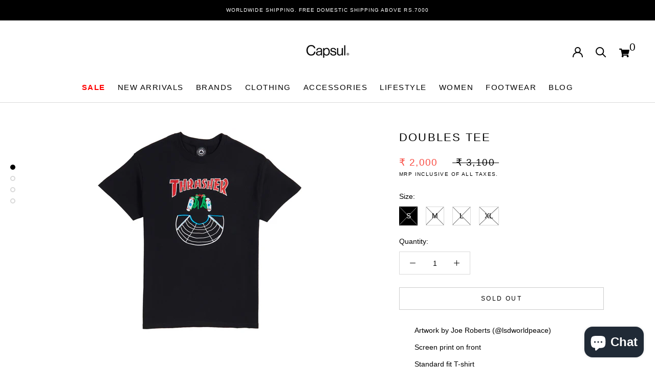

--- FILE ---
content_type: text/html; charset=utf-8
request_url: https://www.shopcapsul.com/products/thrasher-doubles-tee
body_size: 39614
content:
<!doctype html>
<html class="no-js" lang="en">
  <head>



<script src="//www.shopcapsul.com/cdn/shop/t/27/assets/tt_heimdall.js?v=36206048601622233191768293960" type="text/javascript"></script>



<!-- Meta Pixel Code -->
<script>
!function(f,b,e,v,n,t,s)
{if(f.fbq)return;n=f.fbq=function(){n.callMethod?
n.callMethod.apply(n,arguments):n.queue.push(arguments)};
if(!f._fbq)f._fbq=n;n.push=n;n.loaded=!0;n.version='2.0';
n.queue=[];t=b.createElement(e);t.async=!0;
t.src=v;s=b.getElementsByTagName(e)[0];
s.parentNode.insertBefore(t,s)}(window, document,'script',
'https://connect.facebook.net/en_US/fbevents.js');
fbq('init', '489647081532924');
fbq('track', 'PageView');
</script>
<noscript><img height="1" width="1" style="display:none"
src="https://www.facebook.com/tr?id=489647081532924&ev=PageView&noscript=1"
/></noscript>
<!-- End Meta Pixel Code -->

    <meta name="google-site-verification" content="FxlweybfdVML5Kzh8zWO1sBTU0pzns3qjT6biD7GAKY" />
    <!-- Global site tag (gtag.js) - Google Ads: 619981303 --> 
    <script async src="https://www.googletagmanager.com/gtag/js?id=AW-619981303"></script> 
    <script> window.dataLayer = window.dataLayer || []; function gtag(){dataLayer.push(arguments);} gtag('js', new Date()); gtag('config', 'AW-619981303'); </script>
   <meta charset="utf-8"> 
    <meta name="viewport" content="width=device-width, initial-scale=1">
    <meta http-equiv="X-UA-Compatible" content="IE=edge,chrome=1">
    <meta name="viewport" content="width=device-width, initial-scale=1.0, height=device-height, minimum-scale=1.0, maximum-scale=1.0">
    <meta name="theme-color" content="">
    <meta name="google-site-verification" content="jamXeexurUysD_MBzLcKh1dZDhP-DXLWs6GOX24NrtM" />
    <title>
      Doubles Tee &ndash; Capsul
    </title><meta name="description" content="Artwork by Joe Roberts (@lsdworldpeace) Screen print on front Standard fit T-shirt 100% Cotton, screen printed graphic Machine wash"><link rel="canonical" href="https://www.shopcapsul.com/products/thrasher-doubles-tee"><link rel="shortcut icon" href="//www.shopcapsul.com/cdn/shop/files/Capsul_SIgn_on_sunboard_f749f421-8f37-436a-a041-e08f0821eaae_96x.jpg?v=1630538065" type="image/png"><meta property="og:type" content="product">
  <meta property="og:title" content="Doubles Tee"><meta property="og:image" content="http://www.shopcapsul.com/cdn/shop/products/ninja1.jpg?v=1596721352">
    <meta property="og:image:secure_url" content="https://www.shopcapsul.com/cdn/shop/products/ninja1.jpg?v=1596721352">
    <meta property="og:image:width" content="2048">
    <meta property="og:image:height" content="2048"><meta property="product:price:amount" content="2,000.00">
  <meta property="product:price:currency" content="INR"><meta property="og:description" content="Artwork by Joe Roberts (@lsdworldpeace) Screen print on front Standard fit T-shirt 100% Cotton, screen printed graphic Machine wash"><meta property="og:url" content="https://www.shopcapsul.com/products/thrasher-doubles-tee">
<meta property="og:site_name" content="Capsul">
<meta name="twitter:card" content="summary"><meta name="twitter:title" content="Doubles Tee">
  <meta name="twitter:description" content="


Artwork by Joe Roberts (@lsdworldpeace)


Screen print on front


Standard fit T-shirt


100% Cotton, screen printed graphic

Machine wash
">
  <meta name="twitter:image" content="https://www.shopcapsul.com/cdn/shop/products/ninja1_600x600_crop_center.jpg?v=1596721352">
    <style>
  
  

  
  
  

  :root {
    --heading-font-family : Helvetica, Arial, sans-serif;
    --heading-font-weight : 400;
    --heading-font-style  : normal;

    --text-font-family : Helvetica, Arial, sans-serif;
    --text-font-weight : 400;
    --text-font-style  : normal;

    --base-text-font-size   : 14px;
    --default-text-font-size: 14px;--background          : #ffffff;
    --background-rgb      : 255, 255, 255;
    --light-background    : #ffffff;
    --light-background-rgb: 255, 255, 255;
    --heading-color       : #000000;
    --text-color          : #000000;
    --text-color-rgb      : 0, 0, 0;
    --text-color-light    : #000000;
    --text-color-light-rgb: 0, 0, 0;
    --link-color          : #323232;
    --link-color-rgb      : 50, 50, 50;
    --border-color        : #d9d9d9;
    --border-color-rgb    : 217, 217, 217;

    --button-background    : #000000;
    --button-background-rgb: 0, 0, 0;
    --button-text-color    : #ffffff;

    --header-background       : #ffffff;
    --header-heading-color    : #000000;
    --header-light-text-color : #000000;
    --header-border-color     : #d9d9d9;

    --footer-background    : #e7e7e7;
    --footer-text-color    : #3e3e3e;
    --footer-heading-color : #000000;
    --footer-border-color  : #cecece;

    --navigation-background      : #ffffff;
    --navigation-background-rgb  : 255, 255, 255;
    --navigation-text-color      : #000000;
    --navigation-text-color-light: rgba(0, 0, 0, 0.5);
    --navigation-border-color    : rgba(0, 0, 0, 0.25);

    --newsletter-popup-background     : #ffffff;
    --newsletter-popup-text-color     : #1c1b1b;
    --newsletter-popup-text-color-rgb : 28, 27, 27;

    --secondary-elements-background       : #000000;
    --secondary-elements-background-rgb   : 0, 0, 0;
    --secondary-elements-text-color       : #ffffff;
    --secondary-elements-text-color-light : rgba(255, 255, 255, 0.5);
    --secondary-elements-border-color     : rgba(255, 255, 255, 0.25);

    --product-sale-price-color    : #f94c43;
    --product-sale-price-color-rgb: 249, 76, 67;

    /* Products */

    --horizontal-spacing-four-products-per-row: 40px;
        --horizontal-spacing-two-products-per-row : 40px;

    --vertical-spacing-four-products-per-row: 60px;
        --vertical-spacing-two-products-per-row : 75px;

    /* Animation */
    --drawer-transition-timing: cubic-bezier(0.645, 0.045, 0.355, 1);
    --header-base-height: 80px; /* We set a default for browsers that do not support CSS variables */

    /* Cursors */
    --cursor-zoom-in-svg    : url(//www.shopcapsul.com/cdn/shop/t/27/assets/cursor-zoom-in.svg?v=100326362725928540331683789051);
    --cursor-zoom-in-2x-svg : url(//www.shopcapsul.com/cdn/shop/t/27/assets/cursor-zoom-in-2x.svg?v=71919207650934979201683789051);
  }
</style>
<script>
  // IE11 does not have support for CSS variables, so we have to polyfill them
  if (!(((window || {}).CSS || {}).supports && window.CSS.supports('(--a: 0)'))) {
    const script = document.createElement('script');
    script.type = 'text/javascript';
    script.src = 'https://cdn.jsdelivr.net/npm/css-vars-ponyfill@2';
    script.onload = function() {
      cssVars({});
    };

    document.getElementsByTagName('head')[0].appendChild(script);
  }
</script>
    <script>window.performance && window.performance.mark && window.performance.mark('shopify.content_for_header.start');</script><meta name="facebook-domain-verification" content="xr9z0dpra7cno236xhw7in7i0pwhbn">
<meta name="facebook-domain-verification" content="l3nmd972efdwv65i4syrh5754c238q">
<meta id="shopify-digital-wallet" name="shopify-digital-wallet" content="/2127003706/digital_wallets/dialog">
<meta id="in-context-paypal-metadata" data-shop-id="2127003706" data-venmo-supported="false" data-environment="production" data-locale="en_US" data-paypal-v4="true" data-currency="INR">
<link rel="alternate" type="application/json+oembed" href="https://www.shopcapsul.com/products/thrasher-doubles-tee.oembed">
<script async="async" src="/checkouts/internal/preloads.js?locale=en-IN"></script>
<script id="shopify-features" type="application/json">{"accessToken":"5e0d3d784b9b0977b4bc6105515dadef","betas":["rich-media-storefront-analytics"],"domain":"www.shopcapsul.com","predictiveSearch":true,"shopId":2127003706,"locale":"en"}</script>
<script>var Shopify = Shopify || {};
Shopify.shop = "shopcapsul2018.myshopify.com";
Shopify.locale = "en";
Shopify.currency = {"active":"INR","rate":"1.0"};
Shopify.country = "IN";
Shopify.theme = {"name":"Copy of Live Dev Changes (With Simpl Checkout)","id":136701247745,"schema_name":"Prestige","schema_version":"4.12.2","theme_store_id":855,"role":"main"};
Shopify.theme.handle = "null";
Shopify.theme.style = {"id":null,"handle":null};
Shopify.cdnHost = "www.shopcapsul.com/cdn";
Shopify.routes = Shopify.routes || {};
Shopify.routes.root = "/";</script>
<script type="module">!function(o){(o.Shopify=o.Shopify||{}).modules=!0}(window);</script>
<script>!function(o){function n(){var o=[];function n(){o.push(Array.prototype.slice.apply(arguments))}return n.q=o,n}var t=o.Shopify=o.Shopify||{};t.loadFeatures=n(),t.autoloadFeatures=n()}(window);</script>
<script id="shop-js-analytics" type="application/json">{"pageType":"product"}</script>
<script defer="defer" async type="module" src="//www.shopcapsul.com/cdn/shopifycloud/shop-js/modules/v2/client.init-shop-cart-sync_BT-GjEfc.en.esm.js"></script>
<script defer="defer" async type="module" src="//www.shopcapsul.com/cdn/shopifycloud/shop-js/modules/v2/chunk.common_D58fp_Oc.esm.js"></script>
<script defer="defer" async type="module" src="//www.shopcapsul.com/cdn/shopifycloud/shop-js/modules/v2/chunk.modal_xMitdFEc.esm.js"></script>
<script type="module">
  await import("//www.shopcapsul.com/cdn/shopifycloud/shop-js/modules/v2/client.init-shop-cart-sync_BT-GjEfc.en.esm.js");
await import("//www.shopcapsul.com/cdn/shopifycloud/shop-js/modules/v2/chunk.common_D58fp_Oc.esm.js");
await import("//www.shopcapsul.com/cdn/shopifycloud/shop-js/modules/v2/chunk.modal_xMitdFEc.esm.js");

  window.Shopify.SignInWithShop?.initShopCartSync?.({"fedCMEnabled":true,"windoidEnabled":true});

</script>
<script>(function() {
  var isLoaded = false;
  function asyncLoad() {
    if (isLoaded) return;
    isLoaded = true;
    var urls = ["https:\/\/stores.enzuzo.com\/apps\/enzuzo\/static\/js\/__enzuzo-cookiebar.js?uuid=af165c04-f1f4-11ec-8552-275a7ba50b0f\u0026shop=shopcapsul2018.myshopify.com","https:\/\/svc.nitrocommerce.ai\/v1\/services\/shopify\/xshopify.js?_t=47517665-2e03-4a26-91b4-1b6b978e1caf\u0026shop=shopcapsul2018.myshopify.com","https:\/\/size-guides.esc-apps-cdn.com\/1739200742-app.shopcapsul2018.myshopify.com.js?shop=shopcapsul2018.myshopify.com"];
    for (var i = 0; i < urls.length; i++) {
      var s = document.createElement('script');
      s.type = 'text/javascript';
      s.async = true;
      s.src = urls[i];
      var x = document.getElementsByTagName('script')[0];
      x.parentNode.insertBefore(s, x);
    }
  };
  if(window.attachEvent) {
    window.attachEvent('onload', asyncLoad);
  } else {
    window.addEventListener('load', asyncLoad, false);
  }
})();</script>
<script id="__st">var __st={"a":2127003706,"offset":19800,"reqid":"c7f02b57-8398-43cb-8650-6245772faeb5-1769078429","pageurl":"www.shopcapsul.com\/products\/thrasher-doubles-tee","u":"c83f766cfe44","p":"product","rtyp":"product","rid":4669523296359};</script>
<script>window.ShopifyPaypalV4VisibilityTracking = true;</script>
<script id="captcha-bootstrap">!function(){'use strict';const t='contact',e='account',n='new_comment',o=[[t,t],['blogs',n],['comments',n],[t,'customer']],c=[[e,'customer_login'],[e,'guest_login'],[e,'recover_customer_password'],[e,'create_customer']],r=t=>t.map((([t,e])=>`form[action*='/${t}']:not([data-nocaptcha='true']) input[name='form_type'][value='${e}']`)).join(','),a=t=>()=>t?[...document.querySelectorAll(t)].map((t=>t.form)):[];function s(){const t=[...o],e=r(t);return a(e)}const i='password',u='form_key',d=['recaptcha-v3-token','g-recaptcha-response','h-captcha-response',i],f=()=>{try{return window.sessionStorage}catch{return}},m='__shopify_v',_=t=>t.elements[u];function p(t,e,n=!1){try{const o=window.sessionStorage,c=JSON.parse(o.getItem(e)),{data:r}=function(t){const{data:e,action:n}=t;return t[m]||n?{data:e,action:n}:{data:t,action:n}}(c);for(const[e,n]of Object.entries(r))t.elements[e]&&(t.elements[e].value=n);n&&o.removeItem(e)}catch(o){console.error('form repopulation failed',{error:o})}}const l='form_type',E='cptcha';function T(t){t.dataset[E]=!0}const w=window,h=w.document,L='Shopify',v='ce_forms',y='captcha';let A=!1;((t,e)=>{const n=(g='f06e6c50-85a8-45c8-87d0-21a2b65856fe',I='https://cdn.shopify.com/shopifycloud/storefront-forms-hcaptcha/ce_storefront_forms_captcha_hcaptcha.v1.5.2.iife.js',D={infoText:'Protected by hCaptcha',privacyText:'Privacy',termsText:'Terms'},(t,e,n)=>{const o=w[L][v],c=o.bindForm;if(c)return c(t,g,e,D).then(n);var r;o.q.push([[t,g,e,D],n]),r=I,A||(h.body.append(Object.assign(h.createElement('script'),{id:'captcha-provider',async:!0,src:r})),A=!0)});var g,I,D;w[L]=w[L]||{},w[L][v]=w[L][v]||{},w[L][v].q=[],w[L][y]=w[L][y]||{},w[L][y].protect=function(t,e){n(t,void 0,e),T(t)},Object.freeze(w[L][y]),function(t,e,n,w,h,L){const[v,y,A,g]=function(t,e,n){const i=e?o:[],u=t?c:[],d=[...i,...u],f=r(d),m=r(i),_=r(d.filter((([t,e])=>n.includes(e))));return[a(f),a(m),a(_),s()]}(w,h,L),I=t=>{const e=t.target;return e instanceof HTMLFormElement?e:e&&e.form},D=t=>v().includes(t);t.addEventListener('submit',(t=>{const e=I(t);if(!e)return;const n=D(e)&&!e.dataset.hcaptchaBound&&!e.dataset.recaptchaBound,o=_(e),c=g().includes(e)&&(!o||!o.value);(n||c)&&t.preventDefault(),c&&!n&&(function(t){try{if(!f())return;!function(t){const e=f();if(!e)return;const n=_(t);if(!n)return;const o=n.value;o&&e.removeItem(o)}(t);const e=Array.from(Array(32),(()=>Math.random().toString(36)[2])).join('');!function(t,e){_(t)||t.append(Object.assign(document.createElement('input'),{type:'hidden',name:u})),t.elements[u].value=e}(t,e),function(t,e){const n=f();if(!n)return;const o=[...t.querySelectorAll(`input[type='${i}']`)].map((({name:t})=>t)),c=[...d,...o],r={};for(const[a,s]of new FormData(t).entries())c.includes(a)||(r[a]=s);n.setItem(e,JSON.stringify({[m]:1,action:t.action,data:r}))}(t,e)}catch(e){console.error('failed to persist form',e)}}(e),e.submit())}));const S=(t,e)=>{t&&!t.dataset[E]&&(n(t,e.some((e=>e===t))),T(t))};for(const o of['focusin','change'])t.addEventListener(o,(t=>{const e=I(t);D(e)&&S(e,y())}));const B=e.get('form_key'),M=e.get(l),P=B&&M;t.addEventListener('DOMContentLoaded',(()=>{const t=y();if(P)for(const e of t)e.elements[l].value===M&&p(e,B);[...new Set([...A(),...v().filter((t=>'true'===t.dataset.shopifyCaptcha))])].forEach((e=>S(e,t)))}))}(h,new URLSearchParams(w.location.search),n,t,e,['guest_login'])})(!0,!0)}();</script>
<script integrity="sha256-4kQ18oKyAcykRKYeNunJcIwy7WH5gtpwJnB7kiuLZ1E=" data-source-attribution="shopify.loadfeatures" defer="defer" src="//www.shopcapsul.com/cdn/shopifycloud/storefront/assets/storefront/load_feature-a0a9edcb.js" crossorigin="anonymous"></script>
<script data-source-attribution="shopify.dynamic_checkout.dynamic.init">var Shopify=Shopify||{};Shopify.PaymentButton=Shopify.PaymentButton||{isStorefrontPortableWallets:!0,init:function(){window.Shopify.PaymentButton.init=function(){};var t=document.createElement("script");t.src="https://www.shopcapsul.com/cdn/shopifycloud/portable-wallets/latest/portable-wallets.en.js",t.type="module",document.head.appendChild(t)}};
</script>
<script data-source-attribution="shopify.dynamic_checkout.buyer_consent">
  function portableWalletsHideBuyerConsent(e){var t=document.getElementById("shopify-buyer-consent"),n=document.getElementById("shopify-subscription-policy-button");t&&n&&(t.classList.add("hidden"),t.setAttribute("aria-hidden","true"),n.removeEventListener("click",e))}function portableWalletsShowBuyerConsent(e){var t=document.getElementById("shopify-buyer-consent"),n=document.getElementById("shopify-subscription-policy-button");t&&n&&(t.classList.remove("hidden"),t.removeAttribute("aria-hidden"),n.addEventListener("click",e))}window.Shopify?.PaymentButton&&(window.Shopify.PaymentButton.hideBuyerConsent=portableWalletsHideBuyerConsent,window.Shopify.PaymentButton.showBuyerConsent=portableWalletsShowBuyerConsent);
</script>
<script>
  function portableWalletsCleanup(e){e&&e.src&&console.error("Failed to load portable wallets script "+e.src);var t=document.querySelectorAll("shopify-accelerated-checkout .shopify-payment-button__skeleton, shopify-accelerated-checkout-cart .wallet-cart-button__skeleton"),e=document.getElementById("shopify-buyer-consent");for(let e=0;e<t.length;e++)t[e].remove();e&&e.remove()}function portableWalletsNotLoadedAsModule(e){e instanceof ErrorEvent&&"string"==typeof e.message&&e.message.includes("import.meta")&&"string"==typeof e.filename&&e.filename.includes("portable-wallets")&&(window.removeEventListener("error",portableWalletsNotLoadedAsModule),window.Shopify.PaymentButton.failedToLoad=e,"loading"===document.readyState?document.addEventListener("DOMContentLoaded",window.Shopify.PaymentButton.init):window.Shopify.PaymentButton.init())}window.addEventListener("error",portableWalletsNotLoadedAsModule);
</script>

<script type="module" src="https://www.shopcapsul.com/cdn/shopifycloud/portable-wallets/latest/portable-wallets.en.js" onError="portableWalletsCleanup(this)" crossorigin="anonymous"></script>
<script nomodule>
  document.addEventListener("DOMContentLoaded", portableWalletsCleanup);
</script>

<link id="shopify-accelerated-checkout-styles" rel="stylesheet" media="screen" href="https://www.shopcapsul.com/cdn/shopifycloud/portable-wallets/latest/accelerated-checkout-backwards-compat.css" crossorigin="anonymous">
<style id="shopify-accelerated-checkout-cart">
        #shopify-buyer-consent {
  margin-top: 1em;
  display: inline-block;
  width: 100%;
}

#shopify-buyer-consent.hidden {
  display: none;
}

#shopify-subscription-policy-button {
  background: none;
  border: none;
  padding: 0;
  text-decoration: underline;
  font-size: inherit;
  cursor: pointer;
}

#shopify-subscription-policy-button::before {
  box-shadow: none;
}

      </style>

<script>window.performance && window.performance.mark && window.performance.mark('shopify.content_for_header.end');</script>
    
    <link rel="stylesheet" href="//www.shopcapsul.com/cdn/shop/t/27/assets/theme.css?v=37999341662428541891752502158?v=1769078430">
    <link rel="stylesheet" href="//www.shopcapsul.com/cdn/shop/t/27/assets/flickity.css?v=153457889590999442511683789051?v=1769078430">
  <!-- Hotjar Tracking Code for https://www.shopcapsul.com/ -->
<script>
    (function(h,o,t,j,a,r){
        h.hj=h.hj||function(){(h.hj.q=h.hj.q||[]).push(arguments)};
        h._hjSettings={hjid:3255083,hjsv:6};
        a=o.getElementsByTagName('head')[0];
        r=o.createElement('script');r.async=1;
        r.src=t+h._hjSettings.hjid+j+h._hjSettings.hjsv;
        a.appendChild(r);
    })(window,document,'https://static.hotjar.com/c/hotjar-','.js?sv=');
</script>  
   <!-- End Hotjar Tracking Code for https://www.shopcapsul.com/ -->
  <script>// This allows to expose several variables to the global scope, to be used in scripts
      window.theme = {
        pageType: "product",
        moneyFormat: "\u003cspan class=money\u003e₹ {{amount}}\u003c\/span\u003e",
        moneyWithCurrencyFormat: "\u003cspan class=money\u003e₹ {{amount}}\u003c\/span\u003e",
        productImageSize: "natural",
        searchMode: "product,article,page",
        showPageTransition: false,
        showElementStaggering: false,
        showImageZooming: true
      };

      window.routes = {
        rootUrl: "\/",
        rootUrlWithoutSlash: '',
        cartUrl: "\/cart",
        cartAddUrl: "\/cart\/add",
        cartChangeUrl: "\/cart\/change",
        searchUrl: "\/search",
        productRecommendationsUrl: "\/recommendations\/products"
      };

      window.languages = {
        cartAddNote: "Add Order Note",
        cartEditNote: "Edit Order Note",
        productImageLoadingError: "This image could not be loaded. Please try to reload the page.",
        productFormAddToCart: "Add to cart",
        productFormUnavailable: "Unavailable",
        productFormSoldOut: "Sold Out",
        shippingEstimatorOneResult: "1 option available:",
        shippingEstimatorMoreResults: "{{count}} options available:",
        shippingEstimatorNoResults: "No shipping could be found"
      };

      window.lazySizesConfig = {
        loadHidden: false,
        hFac: 0.5,
        expFactor: 2,
        ricTimeout: 150,
        lazyClass: 'Image--lazyLoad',
        loadingClass: 'Image--lazyLoading',
        loadedClass: 'Image--lazyLoaded'
      };

      document.documentElement.className = document.documentElement.className.replace('no-js', 'js');
      document.documentElement.style.setProperty('--window-height', window.innerHeight + 'px');

      // We do a quick detection of some features (we could use Modernizr but for so little...)
      (function() {
        document.documentElement.className += ((window.CSS && window.CSS.supports('(position: sticky) or (position: -webkit-sticky)')) ? ' supports-sticky' : ' no-supports-sticky');
        document.documentElement.className += (window.matchMedia('(-moz-touch-enabled: 1), (hover: none)')).matches ? ' no-supports-hover' : ' supports-hover';
      }());
    </script>
    <script src="//www.shopcapsul.com/cdn/shop/t/27/assets/lazysizes.min.js?v=174358363404432586981683789051" async></script>
    <script src="https://polyfill-fastly.net/v3/polyfill.min.js?unknown=polyfill&features=fetch,Element.prototype.closest,Element.prototype.remove,Element.prototype.classList,Array.prototype.includes,Array.prototype.fill,Object.assign,CustomEvent,IntersectionObserver,IntersectionObserverEntry,URL" defer></script>
    <script src="//www.shopcapsul.com/cdn/shop/t/27/assets/libs.min.js?v=26178543184394469741683789051" defer></script>
    <script src="//www.shopcapsul.com/cdn/shop/t/27/assets/theme.min.js?v=3211174084529572291683789051" defer></script>
    <script src="//www.shopcapsul.com/cdn/shop/t/27/assets/custom.js?v=183944157590872491501683789051" defer></script>
<script src="//www.shopcapsul.com/cdn/shop/t/27/assets/flickity.pkgd.js?v=92168712158108568821683789051" async></script>
    <script>
      (function () {
        window.onpageshow = function() {
          if (window.theme.showPageTransition) {
            var pageTransition = document.querySelector('.PageTransition');

            if (pageTransition) {
              pageTransition.style.visibility = 'visible';
              pageTransition.style.opacity = '0';
            }
          }

          // When the page is loaded from the cache, we have to reload the cart content
          document.documentElement.dispatchEvent(new CustomEvent('cart:refresh', {
            bubbles: true
          }));
        };
      })();
    </script>
  <script type="text/javascript">
    (function(c,l,a,r,i,t,y){
        c[a]=c[a]||function(){(c[a].q=c[a].q||[]).push(arguments)};
        t=l.createElement(r);t.async=1;t.src="https://www.clarity.ms/tag/"+i;
        y=l.getElementsByTagName(r)[0];y.parentNode.insertBefore(t,y);
    })(window, document, "clarity", "script", "jqpzb7md44");
</script>

<style>
  .hide-out-of-stock {
    display: none !important;
  }
</style>
    <!-- BEGIN app block: shopify://apps/capsul_smpl_chkt/blocks/widgetScript/ae7937d8-5711-4cac-807c-52f3d687ec6b -->





<script>
  window.selectedOrFirstAvailableVariant = '32725972058215';
  const temp = `
  
    32725972058215:false
  
    32725972090983:false
  
    32725972123751:false
  
    32725972156519:false
  
`;
  const temp_2 = `
  
    32725972058215:0
  
    32725972090983:0
  
    32725972123751:0
  
    32725972156519:0
  
`;
  const temp_3 = `
  
    32725972058215:deny
  
    32725972090983:deny
  
    32725972123751:deny
  
    32725972156519:deny
  
`;

  window.productDetailsObject = temp.split("\n").map(i => i.replace(/ /g, '')).reduce((acc, str) => {
    if (str) {
      const [key, value] = str.split(":");
      acc[key] = value;
      return acc;
    }
    return acc;
  }, {});

  window.productInventoryObject = temp_2.split("\n").map(i => i.replace(/ /g, '')).reduce((acc, str) => {
    if (str) {
      const [key, value] = str.split(":");
      acc[key] = value;
      return acc;
    }
    return acc;
  }, {});

  window.productQtyObject = temp_3.split("\n").map(i => i.replace(/ /g, '')).reduce((acc, str) => {
    if (str) {
      const [key, value] = str.split(":");
      acc[key] = value;
      return acc;
    }
    return acc;
  }, {});
</script>
<script>
  try {
    var simplXHR1 = new XMLHttpRequest();
    simplXHR1.open('GET', "https://simpl-cdn.s3.amazonaws.com/widget-script-v2/shopify/widget-script.js")
    simplXHR1.send();
    simplXHR1.onreadystatechange = function() {
      if (this.readyState == 4 && this.status == 200) {
        eval(simplXHR1.responseText)
      }
    }
    simplXHR1.onerror = function(e) {
      console.log('Error occured while loading simpl widget -> ', e)
    }
  } catch (e) {
    console.log('Error occured while loading simpl widget -> ', e)
  }
</script>
<script>
  var simplsessionid = localStorage.getItem('simplsessionid');
  var siimplXHR2 = new XMLHttpRequest();
  try {
    siimplXHR2.open('GET', "https://pi3-backend.getsimpl.com/api/v3/app/custom-checkout/widget/master-config?shop=shopcapsul2018.myshopify.com");
    siimplXHR2.setRequestHeader(
      "Simpl-Widget-Session-Token",
      simplsessionid == 'null'
        ? ""
        : simplsessionid
    );
    siimplXHR2.send();
    siimplXHR2.onreadystatechange = function() {
      if (this.readyState == 4 && this.status == 200) {
        window.SimplMasterConfig = JSON.parse(siimplXHR2.responseText)
        var sessionId = siimplXHR2.getResponseHeader("Simpl-Widget-Session-Token");
        window.simplSessionId = sessionId
        localStorage.setItem('simplsessionid', sessionId);
      }
    }
    siimplXHR2.onerror = function(e) {
      console.log('Error occured while loading simpl widget -> ', e)
    }
  } catch (e) {
    console.log(e);
  }
</script>
<!-- END app block --><!-- BEGIN app block: shopify://apps/tt-breadcrumbs-seo-schema/blocks/ttSchema/dda6b26d-4f1a-43c6-a94b-6443ed0f750b -->


<!-- BEGIN app snippet: remove-script -->
<script id="tt_remove_script" type="module">
  if(void 0===window.ws_script){window.ws_script=!0;let e=()=>{document.querySelectorAll('[type="application/ld+json"]').forEach((e=>{e.hasAttribute("tt-ninja")||e.remove()}))};e(),setInterval(e,1e3),document.querySelectorAll("[itemscope]").forEach((e=>e.removeAttribute("itemscope")))}else document.getElementById("tt_remove_script").remove();
</script><!-- END app snippet -->


    <!-- BEGIN app snippet: breadcrumb -->




    <script type="application/ld+json" tt-ninja>
    {
        "@context": "https://schema.org",
        "@type": "BreadcrumbList",
        "itemListElement": [{
            "@type": "ListItem",
            "position": 1,
            "name": "Capsul",
            "item": "https://www.shopcapsul.com"
        },
        {
            "@type": "ListItem",
            "position": 2,
            "name": "Doubles Tee",
            "item": "https://www.shopcapsul.com/products/thrasher-doubles-tee"
        }]
    }
    </script>
<!-- END app snippet -->
    <!-- BEGIN app snippet: carousel -->

<!-- END app snippet -->
    
        <!-- BEGIN app snippet: product -->

  
  
  
  
  <script type="application/ld+json" tt-ninja>
    {
      "@context": "http://schema.org/",
      "@type": "Product",
      "url": "https://www.shopcapsul.com/products/thrasher-doubles-tee",
      "name": "Doubles Tee",
      "image": "//www.shopcapsul.com/cdn/shop/products/ninja1.jpg?v=1596721352",
      "description": "Artwork by Joe Roberts (@lsdworldpeace) Screen print on front Standard fit T-shirt 100% Cotton, screen printed graphic Machine wash",
      "color": "",
      "material": "",
      "sku": "TEMP82075","mpn": "TEMP82075","brand": {
      "@type": "Brand",
      "name": "Thrasher"
      },
      
      
      
      
      "offers": [{
      "@type" : "Offer",
      "priceSpecification": {
          "@type": "UnitPriceSpecification",
          "priceCurrency": "INR","price": "2000.00"},
      "itemCondition" : "http://schema.org/NewCondition",
      "availability" : "http://schema.org/OutOfStock",
      "url" : "https://www.shopcapsul.com/products/thrasher-doubles-tee?variant=32725972058215","image": "https://www.shopcapsul.com/cdn/shop/products/ninja1_grande.jpg?v=1596721352","name" : "Doubles Tee - S","sku": "TEMP82075","description" : "\n\n\nArtwork by Joe Roberts (@lsdworldpeace)\n\n\nScreen print on front\n\n\nStandard fit T-shirt\n\n\n100% Cotton, screen printed graphic\n\nMachine wash\n","priceValidUntil": "2026-02-21"
      },{
      "@type" : "Offer",
      "priceSpecification": {
          "@type": "UnitPriceSpecification",
          "priceCurrency": "INR","price": "2000.00"},
      "itemCondition" : "http://schema.org/NewCondition",
      "availability" : "http://schema.org/OutOfStock",
      "url" : "https://www.shopcapsul.com/products/thrasher-doubles-tee?variant=32725972090983","image": "https://www.shopcapsul.com/cdn/shop/products/ninja1_grande.jpg?v=1596721352","name" : "Doubles Tee - M","sku": "SS20TH510221","description" : "\n\n\nArtwork by Joe Roberts (@lsdworldpeace)\n\n\nScreen print on front\n\n\nStandard fit T-shirt\n\n\n100% Cotton, screen printed graphic\n\nMachine wash\n","priceValidUntil": "2026-02-21"
      },{
      "@type" : "Offer",
      "priceSpecification": {
          "@type": "UnitPriceSpecification",
          "priceCurrency": "INR","price": "2000.00"},
      "itemCondition" : "http://schema.org/NewCondition",
      "availability" : "http://schema.org/OutOfStock",
      "url" : "https://www.shopcapsul.com/products/thrasher-doubles-tee?variant=32725972123751","image": "https://www.shopcapsul.com/cdn/shop/products/ninja1_grande.jpg?v=1596721352","name" : "Doubles Tee - L","sku": "SS20TH510231","description" : "\n\n\nArtwork by Joe Roberts (@lsdworldpeace)\n\n\nScreen print on front\n\n\nStandard fit T-shirt\n\n\n100% Cotton, screen printed graphic\n\nMachine wash\n","priceValidUntil": "2026-02-21"
      },{
      "@type" : "Offer",
      "priceSpecification": {
          "@type": "UnitPriceSpecification",
          "priceCurrency": "INR","price": "2000.00"},
      "itemCondition" : "http://schema.org/NewCondition",
      "availability" : "http://schema.org/OutOfStock",
      "url" : "https://www.shopcapsul.com/products/thrasher-doubles-tee?variant=32725972156519","image": "https://www.shopcapsul.com/cdn/shop/products/ninja1_grande.jpg?v=1596721352","name" : "Doubles Tee - XL","sku": "SS20TH510241","description" : "\n\n\nArtwork by Joe Roberts (@lsdworldpeace)\n\n\nScreen print on front\n\n\nStandard fit T-shirt\n\n\n100% Cotton, screen printed graphic\n\nMachine wash\n","priceValidUntil": "2026-02-21"
      }]}
  </script>
  
    
    
  <!-- END app snippet --><!-- END app block --><script src="https://cdn.shopify.com/extensions/e8878072-2f6b-4e89-8082-94b04320908d/inbox-1254/assets/inbox-chat-loader.js" type="text/javascript" defer="defer"></script>
<link href="https://monorail-edge.shopifysvc.com" rel="dns-prefetch">
<script>(function(){if ("sendBeacon" in navigator && "performance" in window) {try {var session_token_from_headers = performance.getEntriesByType('navigation')[0].serverTiming.find(x => x.name == '_s').description;} catch {var session_token_from_headers = undefined;}var session_cookie_matches = document.cookie.match(/_shopify_s=([^;]*)/);var session_token_from_cookie = session_cookie_matches && session_cookie_matches.length === 2 ? session_cookie_matches[1] : "";var session_token = session_token_from_headers || session_token_from_cookie || "";function handle_abandonment_event(e) {var entries = performance.getEntries().filter(function(entry) {return /monorail-edge.shopifysvc.com/.test(entry.name);});if (!window.abandonment_tracked && entries.length === 0) {window.abandonment_tracked = true;var currentMs = Date.now();var navigation_start = performance.timing.navigationStart;var payload = {shop_id: 2127003706,url: window.location.href,navigation_start,duration: currentMs - navigation_start,session_token,page_type: "product"};window.navigator.sendBeacon("https://monorail-edge.shopifysvc.com/v1/produce", JSON.stringify({schema_id: "online_store_buyer_site_abandonment/1.1",payload: payload,metadata: {event_created_at_ms: currentMs,event_sent_at_ms: currentMs}}));}}window.addEventListener('pagehide', handle_abandonment_event);}}());</script>
<script id="web-pixels-manager-setup">(function e(e,d,r,n,o){if(void 0===o&&(o={}),!Boolean(null===(a=null===(i=window.Shopify)||void 0===i?void 0:i.analytics)||void 0===a?void 0:a.replayQueue)){var i,a;window.Shopify=window.Shopify||{};var t=window.Shopify;t.analytics=t.analytics||{};var s=t.analytics;s.replayQueue=[],s.publish=function(e,d,r){return s.replayQueue.push([e,d,r]),!0};try{self.performance.mark("wpm:start")}catch(e){}var l=function(){var e={modern:/Edge?\/(1{2}[4-9]|1[2-9]\d|[2-9]\d{2}|\d{4,})\.\d+(\.\d+|)|Firefox\/(1{2}[4-9]|1[2-9]\d|[2-9]\d{2}|\d{4,})\.\d+(\.\d+|)|Chrom(ium|e)\/(9{2}|\d{3,})\.\d+(\.\d+|)|(Maci|X1{2}).+ Version\/(15\.\d+|(1[6-9]|[2-9]\d|\d{3,})\.\d+)([,.]\d+|)( \(\w+\)|)( Mobile\/\w+|) Safari\/|Chrome.+OPR\/(9{2}|\d{3,})\.\d+\.\d+|(CPU[ +]OS|iPhone[ +]OS|CPU[ +]iPhone|CPU IPhone OS|CPU iPad OS)[ +]+(15[._]\d+|(1[6-9]|[2-9]\d|\d{3,})[._]\d+)([._]\d+|)|Android:?[ /-](13[3-9]|1[4-9]\d|[2-9]\d{2}|\d{4,})(\.\d+|)(\.\d+|)|Android.+Firefox\/(13[5-9]|1[4-9]\d|[2-9]\d{2}|\d{4,})\.\d+(\.\d+|)|Android.+Chrom(ium|e)\/(13[3-9]|1[4-9]\d|[2-9]\d{2}|\d{4,})\.\d+(\.\d+|)|SamsungBrowser\/([2-9]\d|\d{3,})\.\d+/,legacy:/Edge?\/(1[6-9]|[2-9]\d|\d{3,})\.\d+(\.\d+|)|Firefox\/(5[4-9]|[6-9]\d|\d{3,})\.\d+(\.\d+|)|Chrom(ium|e)\/(5[1-9]|[6-9]\d|\d{3,})\.\d+(\.\d+|)([\d.]+$|.*Safari\/(?![\d.]+ Edge\/[\d.]+$))|(Maci|X1{2}).+ Version\/(10\.\d+|(1[1-9]|[2-9]\d|\d{3,})\.\d+)([,.]\d+|)( \(\w+\)|)( Mobile\/\w+|) Safari\/|Chrome.+OPR\/(3[89]|[4-9]\d|\d{3,})\.\d+\.\d+|(CPU[ +]OS|iPhone[ +]OS|CPU[ +]iPhone|CPU IPhone OS|CPU iPad OS)[ +]+(10[._]\d+|(1[1-9]|[2-9]\d|\d{3,})[._]\d+)([._]\d+|)|Android:?[ /-](13[3-9]|1[4-9]\d|[2-9]\d{2}|\d{4,})(\.\d+|)(\.\d+|)|Mobile Safari.+OPR\/([89]\d|\d{3,})\.\d+\.\d+|Android.+Firefox\/(13[5-9]|1[4-9]\d|[2-9]\d{2}|\d{4,})\.\d+(\.\d+|)|Android.+Chrom(ium|e)\/(13[3-9]|1[4-9]\d|[2-9]\d{2}|\d{4,})\.\d+(\.\d+|)|Android.+(UC? ?Browser|UCWEB|U3)[ /]?(15\.([5-9]|\d{2,})|(1[6-9]|[2-9]\d|\d{3,})\.\d+)\.\d+|SamsungBrowser\/(5\.\d+|([6-9]|\d{2,})\.\d+)|Android.+MQ{2}Browser\/(14(\.(9|\d{2,})|)|(1[5-9]|[2-9]\d|\d{3,})(\.\d+|))(\.\d+|)|K[Aa][Ii]OS\/(3\.\d+|([4-9]|\d{2,})\.\d+)(\.\d+|)/},d=e.modern,r=e.legacy,n=navigator.userAgent;return n.match(d)?"modern":n.match(r)?"legacy":"unknown"}(),u="modern"===l?"modern":"legacy",c=(null!=n?n:{modern:"",legacy:""})[u],f=function(e){return[e.baseUrl,"/wpm","/b",e.hashVersion,"modern"===e.buildTarget?"m":"l",".js"].join("")}({baseUrl:d,hashVersion:r,buildTarget:u}),m=function(e){var d=e.version,r=e.bundleTarget,n=e.surface,o=e.pageUrl,i=e.monorailEndpoint;return{emit:function(e){var a=e.status,t=e.errorMsg,s=(new Date).getTime(),l=JSON.stringify({metadata:{event_sent_at_ms:s},events:[{schema_id:"web_pixels_manager_load/3.1",payload:{version:d,bundle_target:r,page_url:o,status:a,surface:n,error_msg:t},metadata:{event_created_at_ms:s}}]});if(!i)return console&&console.warn&&console.warn("[Web Pixels Manager] No Monorail endpoint provided, skipping logging."),!1;try{return self.navigator.sendBeacon.bind(self.navigator)(i,l)}catch(e){}var u=new XMLHttpRequest;try{return u.open("POST",i,!0),u.setRequestHeader("Content-Type","text/plain"),u.send(l),!0}catch(e){return console&&console.warn&&console.warn("[Web Pixels Manager] Got an unhandled error while logging to Monorail."),!1}}}}({version:r,bundleTarget:l,surface:e.surface,pageUrl:self.location.href,monorailEndpoint:e.monorailEndpoint});try{o.browserTarget=l,function(e){var d=e.src,r=e.async,n=void 0===r||r,o=e.onload,i=e.onerror,a=e.sri,t=e.scriptDataAttributes,s=void 0===t?{}:t,l=document.createElement("script"),u=document.querySelector("head"),c=document.querySelector("body");if(l.async=n,l.src=d,a&&(l.integrity=a,l.crossOrigin="anonymous"),s)for(var f in s)if(Object.prototype.hasOwnProperty.call(s,f))try{l.dataset[f]=s[f]}catch(e){}if(o&&l.addEventListener("load",o),i&&l.addEventListener("error",i),u)u.appendChild(l);else{if(!c)throw new Error("Did not find a head or body element to append the script");c.appendChild(l)}}({src:f,async:!0,onload:function(){if(!function(){var e,d;return Boolean(null===(d=null===(e=window.Shopify)||void 0===e?void 0:e.analytics)||void 0===d?void 0:d.initialized)}()){var d=window.webPixelsManager.init(e)||void 0;if(d){var r=window.Shopify.analytics;r.replayQueue.forEach((function(e){var r=e[0],n=e[1],o=e[2];d.publishCustomEvent(r,n,o)})),r.replayQueue=[],r.publish=d.publishCustomEvent,r.visitor=d.visitor,r.initialized=!0}}},onerror:function(){return m.emit({status:"failed",errorMsg:"".concat(f," has failed to load")})},sri:function(e){var d=/^sha384-[A-Za-z0-9+/=]+$/;return"string"==typeof e&&d.test(e)}(c)?c:"",scriptDataAttributes:o}),m.emit({status:"loading"})}catch(e){m.emit({status:"failed",errorMsg:(null==e?void 0:e.message)||"Unknown error"})}}})({shopId: 2127003706,storefrontBaseUrl: "https://www.shopcapsul.com",extensionsBaseUrl: "https://extensions.shopifycdn.com/cdn/shopifycloud/web-pixels-manager",monorailEndpoint: "https://monorail-edge.shopifysvc.com/unstable/produce_batch",surface: "storefront-renderer",enabledBetaFlags: ["2dca8a86"],webPixelsConfigList: [{"id":"499548417","configuration":"{\"config\":\"{\\\"google_tag_ids\\\":[\\\"G-1XHD3TB48G\\\",\\\"AW-10996748731\\\",\\\"GT-WF35FQW\\\",\\\"AW-619981303\\\"],\\\"target_country\\\":\\\"IN\\\",\\\"gtag_events\\\":[{\\\"type\\\":\\\"begin_checkout\\\",\\\"action_label\\\":[\\\"G-1XHD3TB48G\\\",\\\"AW-10996748731\\\/I5ZKCKuZyYcbELuj1Pso\\\"]},{\\\"type\\\":\\\"search\\\",\\\"action_label\\\":[\\\"G-1XHD3TB48G\\\",\\\"AW-10996748731\\\/WntICKWZyYcbELuj1Pso\\\"]},{\\\"type\\\":\\\"view_item\\\",\\\"action_label\\\":[\\\"G-1XHD3TB48G\\\",\\\"AW-10996748731\\\/-G25CKKZyYcbELuj1Pso\\\",\\\"MC-0X2B9P7KLX\\\"]},{\\\"type\\\":\\\"purchase\\\",\\\"action_label\\\":[\\\"G-1XHD3TB48G\\\",\\\"AW-10996748731\\\/gT48CJyZyYcbELuj1Pso\\\",\\\"MC-0X2B9P7KLX\\\",\\\"AW-619981303\\\/aZSRCMSw4LwDEPfT0KcC\\\"]},{\\\"type\\\":\\\"page_view\\\",\\\"action_label\\\":[\\\"G-1XHD3TB48G\\\",\\\"AW-10996748731\\\/UYaHCJ-ZyYcbELuj1Pso\\\",\\\"MC-0X2B9P7KLX\\\"]},{\\\"type\\\":\\\"add_payment_info\\\",\\\"action_label\\\":[\\\"G-1XHD3TB48G\\\",\\\"AW-10996748731\\\/gQV9CK6ZyYcbELuj1Pso\\\"]},{\\\"type\\\":\\\"add_to_cart\\\",\\\"action_label\\\":[\\\"G-1XHD3TB48G\\\",\\\"AW-10996748731\\\/zmFeCKiZyYcbELuj1Pso\\\"]}],\\\"enable_monitoring_mode\\\":false}\"}","eventPayloadVersion":"v1","runtimeContext":"OPEN","scriptVersion":"b2a88bafab3e21179ed38636efcd8a93","type":"APP","apiClientId":1780363,"privacyPurposes":[],"dataSharingAdjustments":{"protectedCustomerApprovalScopes":["read_customer_address","read_customer_email","read_customer_name","read_customer_personal_data","read_customer_phone"]}},{"id":"177078529","configuration":"{\"pixel_id\":\"489647081532924\",\"pixel_type\":\"facebook_pixel\",\"metaapp_system_user_token\":\"-\"}","eventPayloadVersion":"v1","runtimeContext":"OPEN","scriptVersion":"ca16bc87fe92b6042fbaa3acc2fbdaa6","type":"APP","apiClientId":2329312,"privacyPurposes":["ANALYTICS","MARKETING","SALE_OF_DATA"],"dataSharingAdjustments":{"protectedCustomerApprovalScopes":["read_customer_address","read_customer_email","read_customer_name","read_customer_personal_data","read_customer_phone"]}},{"id":"shopify-app-pixel","configuration":"{}","eventPayloadVersion":"v1","runtimeContext":"STRICT","scriptVersion":"0450","apiClientId":"shopify-pixel","type":"APP","privacyPurposes":["ANALYTICS","MARKETING"]},{"id":"shopify-custom-pixel","eventPayloadVersion":"v1","runtimeContext":"LAX","scriptVersion":"0450","apiClientId":"shopify-pixel","type":"CUSTOM","privacyPurposes":["ANALYTICS","MARKETING"]}],isMerchantRequest: false,initData: {"shop":{"name":"Capsul","paymentSettings":{"currencyCode":"INR"},"myshopifyDomain":"shopcapsul2018.myshopify.com","countryCode":"IN","storefrontUrl":"https:\/\/www.shopcapsul.com"},"customer":null,"cart":null,"checkout":null,"productVariants":[{"price":{"amount":2000.0,"currencyCode":"INR"},"product":{"title":"Doubles Tee","vendor":"Thrasher","id":"4669523296359","untranslatedTitle":"Doubles Tee","url":"\/products\/thrasher-doubles-tee","type":"T-Shirts"},"id":"32725972058215","image":{"src":"\/\/www.shopcapsul.com\/cdn\/shop\/products\/ninja1.jpg?v=1596721352"},"sku":"TEMP82075","title":"S","untranslatedTitle":"S"},{"price":{"amount":2000.0,"currencyCode":"INR"},"product":{"title":"Doubles Tee","vendor":"Thrasher","id":"4669523296359","untranslatedTitle":"Doubles Tee","url":"\/products\/thrasher-doubles-tee","type":"T-Shirts"},"id":"32725972090983","image":{"src":"\/\/www.shopcapsul.com\/cdn\/shop\/products\/ninja1.jpg?v=1596721352"},"sku":"SS20TH510221","title":"M","untranslatedTitle":"M"},{"price":{"amount":2000.0,"currencyCode":"INR"},"product":{"title":"Doubles Tee","vendor":"Thrasher","id":"4669523296359","untranslatedTitle":"Doubles Tee","url":"\/products\/thrasher-doubles-tee","type":"T-Shirts"},"id":"32725972123751","image":{"src":"\/\/www.shopcapsul.com\/cdn\/shop\/products\/ninja1.jpg?v=1596721352"},"sku":"SS20TH510231","title":"L","untranslatedTitle":"L"},{"price":{"amount":2000.0,"currencyCode":"INR"},"product":{"title":"Doubles Tee","vendor":"Thrasher","id":"4669523296359","untranslatedTitle":"Doubles Tee","url":"\/products\/thrasher-doubles-tee","type":"T-Shirts"},"id":"32725972156519","image":{"src":"\/\/www.shopcapsul.com\/cdn\/shop\/products\/ninja1.jpg?v=1596721352"},"sku":"SS20TH510241","title":"XL","untranslatedTitle":"XL"}],"purchasingCompany":null},},"https://www.shopcapsul.com/cdn","fcfee988w5aeb613cpc8e4bc33m6693e112",{"modern":"","legacy":""},{"shopId":"2127003706","storefrontBaseUrl":"https:\/\/www.shopcapsul.com","extensionBaseUrl":"https:\/\/extensions.shopifycdn.com\/cdn\/shopifycloud\/web-pixels-manager","surface":"storefront-renderer","enabledBetaFlags":"[\"2dca8a86\"]","isMerchantRequest":"false","hashVersion":"fcfee988w5aeb613cpc8e4bc33m6693e112","publish":"custom","events":"[[\"page_viewed\",{}],[\"product_viewed\",{\"productVariant\":{\"price\":{\"amount\":2000.0,\"currencyCode\":\"INR\"},\"product\":{\"title\":\"Doubles Tee\",\"vendor\":\"Thrasher\",\"id\":\"4669523296359\",\"untranslatedTitle\":\"Doubles Tee\",\"url\":\"\/products\/thrasher-doubles-tee\",\"type\":\"T-Shirts\"},\"id\":\"32725972058215\",\"image\":{\"src\":\"\/\/www.shopcapsul.com\/cdn\/shop\/products\/ninja1.jpg?v=1596721352\"},\"sku\":\"TEMP82075\",\"title\":\"S\",\"untranslatedTitle\":\"S\"}}]]"});</script><script>
  window.ShopifyAnalytics = window.ShopifyAnalytics || {};
  window.ShopifyAnalytics.meta = window.ShopifyAnalytics.meta || {};
  window.ShopifyAnalytics.meta.currency = 'INR';
  var meta = {"product":{"id":4669523296359,"gid":"gid:\/\/shopify\/Product\/4669523296359","vendor":"Thrasher","type":"T-Shirts","handle":"thrasher-doubles-tee","variants":[{"id":32725972058215,"price":200000,"name":"Doubles Tee - S","public_title":"S","sku":"TEMP82075"},{"id":32725972090983,"price":200000,"name":"Doubles Tee - M","public_title":"M","sku":"SS20TH510221"},{"id":32725972123751,"price":200000,"name":"Doubles Tee - L","public_title":"L","sku":"SS20TH510231"},{"id":32725972156519,"price":200000,"name":"Doubles Tee - XL","public_title":"XL","sku":"SS20TH510241"}],"remote":false},"page":{"pageType":"product","resourceType":"product","resourceId":4669523296359,"requestId":"c7f02b57-8398-43cb-8650-6245772faeb5-1769078429"}};
  for (var attr in meta) {
    window.ShopifyAnalytics.meta[attr] = meta[attr];
  }
</script>
<script class="analytics">
  (function () {
    var customDocumentWrite = function(content) {
      var jquery = null;

      if (window.jQuery) {
        jquery = window.jQuery;
      } else if (window.Checkout && window.Checkout.$) {
        jquery = window.Checkout.$;
      }

      if (jquery) {
        jquery('body').append(content);
      }
    };

    var hasLoggedConversion = function(token) {
      if (token) {
        return document.cookie.indexOf('loggedConversion=' + token) !== -1;
      }
      return false;
    }

    var setCookieIfConversion = function(token) {
      if (token) {
        var twoMonthsFromNow = new Date(Date.now());
        twoMonthsFromNow.setMonth(twoMonthsFromNow.getMonth() + 2);

        document.cookie = 'loggedConversion=' + token + '; expires=' + twoMonthsFromNow;
      }
    }

    var trekkie = window.ShopifyAnalytics.lib = window.trekkie = window.trekkie || [];
    if (trekkie.integrations) {
      return;
    }
    trekkie.methods = [
      'identify',
      'page',
      'ready',
      'track',
      'trackForm',
      'trackLink'
    ];
    trekkie.factory = function(method) {
      return function() {
        var args = Array.prototype.slice.call(arguments);
        args.unshift(method);
        trekkie.push(args);
        return trekkie;
      };
    };
    for (var i = 0; i < trekkie.methods.length; i++) {
      var key = trekkie.methods[i];
      trekkie[key] = trekkie.factory(key);
    }
    trekkie.load = function(config) {
      trekkie.config = config || {};
      trekkie.config.initialDocumentCookie = document.cookie;
      var first = document.getElementsByTagName('script')[0];
      var script = document.createElement('script');
      script.type = 'text/javascript';
      script.onerror = function(e) {
        var scriptFallback = document.createElement('script');
        scriptFallback.type = 'text/javascript';
        scriptFallback.onerror = function(error) {
                var Monorail = {
      produce: function produce(monorailDomain, schemaId, payload) {
        var currentMs = new Date().getTime();
        var event = {
          schema_id: schemaId,
          payload: payload,
          metadata: {
            event_created_at_ms: currentMs,
            event_sent_at_ms: currentMs
          }
        };
        return Monorail.sendRequest("https://" + monorailDomain + "/v1/produce", JSON.stringify(event));
      },
      sendRequest: function sendRequest(endpointUrl, payload) {
        // Try the sendBeacon API
        if (window && window.navigator && typeof window.navigator.sendBeacon === 'function' && typeof window.Blob === 'function' && !Monorail.isIos12()) {
          var blobData = new window.Blob([payload], {
            type: 'text/plain'
          });

          if (window.navigator.sendBeacon(endpointUrl, blobData)) {
            return true;
          } // sendBeacon was not successful

        } // XHR beacon

        var xhr = new XMLHttpRequest();

        try {
          xhr.open('POST', endpointUrl);
          xhr.setRequestHeader('Content-Type', 'text/plain');
          xhr.send(payload);
        } catch (e) {
          console.log(e);
        }

        return false;
      },
      isIos12: function isIos12() {
        return window.navigator.userAgent.lastIndexOf('iPhone; CPU iPhone OS 12_') !== -1 || window.navigator.userAgent.lastIndexOf('iPad; CPU OS 12_') !== -1;
      }
    };
    Monorail.produce('monorail-edge.shopifysvc.com',
      'trekkie_storefront_load_errors/1.1',
      {shop_id: 2127003706,
      theme_id: 136701247745,
      app_name: "storefront",
      context_url: window.location.href,
      source_url: "//www.shopcapsul.com/cdn/s/trekkie.storefront.1bbfab421998800ff09850b62e84b8915387986d.min.js"});

        };
        scriptFallback.async = true;
        scriptFallback.src = '//www.shopcapsul.com/cdn/s/trekkie.storefront.1bbfab421998800ff09850b62e84b8915387986d.min.js';
        first.parentNode.insertBefore(scriptFallback, first);
      };
      script.async = true;
      script.src = '//www.shopcapsul.com/cdn/s/trekkie.storefront.1bbfab421998800ff09850b62e84b8915387986d.min.js';
      first.parentNode.insertBefore(script, first);
    };
    trekkie.load(
      {"Trekkie":{"appName":"storefront","development":false,"defaultAttributes":{"shopId":2127003706,"isMerchantRequest":null,"themeId":136701247745,"themeCityHash":"8722369220990962873","contentLanguage":"en","currency":"INR","eventMetadataId":"72dc8963-adc4-4476-b899-90ddd4a42494"},"isServerSideCookieWritingEnabled":true,"monorailRegion":"shop_domain","enabledBetaFlags":["65f19447"]},"Session Attribution":{},"S2S":{"facebookCapiEnabled":true,"source":"trekkie-storefront-renderer","apiClientId":580111}}
    );

    var loaded = false;
    trekkie.ready(function() {
      if (loaded) return;
      loaded = true;

      window.ShopifyAnalytics.lib = window.trekkie;

      var originalDocumentWrite = document.write;
      document.write = customDocumentWrite;
      try { window.ShopifyAnalytics.merchantGoogleAnalytics.call(this); } catch(error) {};
      document.write = originalDocumentWrite;

      window.ShopifyAnalytics.lib.page(null,{"pageType":"product","resourceType":"product","resourceId":4669523296359,"requestId":"c7f02b57-8398-43cb-8650-6245772faeb5-1769078429","shopifyEmitted":true});

      var match = window.location.pathname.match(/checkouts\/(.+)\/(thank_you|post_purchase)/)
      var token = match? match[1]: undefined;
      if (!hasLoggedConversion(token)) {
        setCookieIfConversion(token);
        window.ShopifyAnalytics.lib.track("Viewed Product",{"currency":"INR","variantId":32725972058215,"productId":4669523296359,"productGid":"gid:\/\/shopify\/Product\/4669523296359","name":"Doubles Tee - S","price":"2000.00","sku":"TEMP82075","brand":"Thrasher","variant":"S","category":"T-Shirts","nonInteraction":true,"remote":false},undefined,undefined,{"shopifyEmitted":true});
      window.ShopifyAnalytics.lib.track("monorail:\/\/trekkie_storefront_viewed_product\/1.1",{"currency":"INR","variantId":32725972058215,"productId":4669523296359,"productGid":"gid:\/\/shopify\/Product\/4669523296359","name":"Doubles Tee - S","price":"2000.00","sku":"TEMP82075","brand":"Thrasher","variant":"S","category":"T-Shirts","nonInteraction":true,"remote":false,"referer":"https:\/\/www.shopcapsul.com\/products\/thrasher-doubles-tee"});
      }
    });


        var eventsListenerScript = document.createElement('script');
        eventsListenerScript.async = true;
        eventsListenerScript.src = "//www.shopcapsul.com/cdn/shopifycloud/storefront/assets/shop_events_listener-3da45d37.js";
        document.getElementsByTagName('head')[0].appendChild(eventsListenerScript);

})();</script>
  <script>
  if (!window.ga || (window.ga && typeof window.ga !== 'function')) {
    window.ga = function ga() {
      (window.ga.q = window.ga.q || []).push(arguments);
      if (window.Shopify && window.Shopify.analytics && typeof window.Shopify.analytics.publish === 'function') {
        window.Shopify.analytics.publish("ga_stub_called", {}, {sendTo: "google_osp_migration"});
      }
      console.error("Shopify's Google Analytics stub called with:", Array.from(arguments), "\nSee https://help.shopify.com/manual/promoting-marketing/pixels/pixel-migration#google for more information.");
    };
    if (window.Shopify && window.Shopify.analytics && typeof window.Shopify.analytics.publish === 'function') {
      window.Shopify.analytics.publish("ga_stub_initialized", {}, {sendTo: "google_osp_migration"});
    }
  }
</script>
<script
  defer
  src="https://www.shopcapsul.com/cdn/shopifycloud/perf-kit/shopify-perf-kit-3.0.4.min.js"
  data-application="storefront-renderer"
  data-shop-id="2127003706"
  data-render-region="gcp-us-central1"
  data-page-type="product"
  data-theme-instance-id="136701247745"
  data-theme-name="Prestige"
  data-theme-version="4.12.2"
  data-monorail-region="shop_domain"
  data-resource-timing-sampling-rate="10"
  data-shs="true"
  data-shs-beacon="true"
  data-shs-export-with-fetch="true"
  data-shs-logs-sample-rate="1"
  data-shs-beacon-endpoint="https://www.shopcapsul.com/api/collect"
></script>
</head><meta name="facebook-domain-verification" content="l3nmd972efdwv65i4syrh5754c238q" />
  <body class="prestige--v4 features--heading-large features--heading-uppercase features--show-price-on-hover features--show-button-transition features--show-image-zooming  template-product">
    <a class="PageSkipLink u-visually-hidden" href="#main">Skip to content</a>
    <span class="LoadingBar"></span>
    <div class="PageOverlay"></div><div id="shopify-section-popup" class="shopify-section"></div>
    <div id="shopify-section-sidebar-menu" class="shopify-section"><section id="sidebar-menu" class="SidebarMenu Drawer Drawer--small Drawer--fromLeft" aria-hidden="true" data-section-id="sidebar-menu" data-section-type="sidebar-menu">
    <header class="Drawer__Header" data-drawer-animated-left>
      <button class="Drawer__Close Icon-Wrapper--clickable" data-action="close-drawer" data-drawer-id="sidebar-menu" aria-label="Close navigation"><svg class="Icon Icon--close" role="presentation" viewBox="0 0 16 14">
      <path d="M15 0L1 14m14 0L1 0" stroke="currentColor" fill="none" fill-rule="evenodd"></path>
    </svg></button>
    </header>
    <div class="Drawer__Content">
      <div class="Drawer__Main" data-drawer-animated-left data-scrollable>
        <div class="Drawer__Container">
          <nav class="SidebarMenu__Nav SidebarMenu__Nav--primary" aria-label="Sidebar navigation"><div class="Collapsible"><a href="/collections/sale" class="Collapsible__Button Heading Link Link--primary u-h6">SALE</a></div><div class="Collapsible"><a href="/collections/new-arrivals" class="Collapsible__Button Heading Link Link--primary u-h6">NEW ARRIVALS</a></div><div class="Collapsible"><button class="Collapsible__Button Heading u-h6" data-action="toggle-collapsible" aria-expanded="false">Brands<span class="Collapsible__Plus"></span>
                  </button>
                  <div class="Collapsible__Inner">
                    <div class="Collapsible__Content"><div class="Collapsible"><a href="/collections/akila" class="Collapsible__Button Heading Text--subdued Link Link--primary u-h7">Akila</a></div><div class="Collapsible"><a href="/collections/almost-gods" class="Collapsible__Button Heading Text--subdued Link Link--primary u-h7">Almost Gods</a></div><div class="Collapsible"><a href="/collections/archaic" class="Collapsible__Button Heading Text--subdued Link Link--primary u-h7">Archaic</a></div><div class="Collapsible"><a href="/collections/a-society" class="Collapsible__Button Heading Text--subdued Link Link--primary u-h7">A.Society</a></div><div class="Collapsible"><a href="/collections/billionaire-boys-club" class="Collapsible__Button Heading Text--subdued Link Link--primary u-h7">Billionaire Boys club</a></div><div class="Collapsible"><a href="/collections/biskit" class="Collapsible__Button Heading Text--subdued Link Link--primary u-h7">Biskit</a></div><div class="Collapsible"><a href="/collections/bristol-studios" class="Collapsible__Button Heading Text--subdued Link Link--primary u-h7">Bristol Studios</a></div><div class="Collapsible"><a href="/collections/brown-history" class="Collapsible__Button Heading Text--subdued Link Link--primary u-h7">Brown History</a></div><div class="Collapsible"><a href="/collections/capsul" class="Collapsible__Button Heading Text--subdued Link Link--primary u-h7">Capsul</a></div><div class="Collapsible"><a href="/collections/carhartt-wip" class="Collapsible__Button Heading Text--subdued Link Link--primary u-h7">Carhartt WIP</a></div><div class="Collapsible"><a href="/collections/carrots-by-anwar-carrots" class="Collapsible__Button Heading Text--subdued Link Link--primary u-h7">Carrots</a></div><div class="Collapsible"><a href="/collections/champion" class="Collapsible__Button Heading Text--subdued Link Link--primary u-h7">Champion</a></div><div class="Collapsible"><a href="/collections/chinatown-market" class="Collapsible__Button Heading Text--subdued Link Link--primary u-h7">Chinatown Market</a></div><div class="Collapsible"><a href="/collections/comme-des-garcons" class="Collapsible__Button Heading Text--subdued Link Link--primary u-h7">COMME DES GARÇONS PLAY</a></div><div class="Collapsible"><a href="/collections/diamond-supply-co" class="Collapsible__Button Heading Text--subdued Link Link--primary u-h7">Diamond Supply Co.</a></div><div class="Collapsible"><a href="/collections/gast" class="Collapsible__Button Heading Text--subdued Link Link--primary u-h7">Gast</a></div><div class="Collapsible"><a href="/collections/gigai" class="Collapsible__Button Heading Text--subdued Link Link--primary u-h7">Gigai</a></div><div class="Collapsible"><a href="/collections/grizzly" class="Collapsible__Button Heading Text--subdued Link Link--primary u-h7">Grizzly</a></div><div class="Collapsible"><a href="/collections/huf" class="Collapsible__Button Heading Text--subdued Link Link--primary u-h7">HUF</a></div><div class="Collapsible"><a href="/collections/icecream" class="Collapsible__Button Heading Text--subdued Link Link--primary u-h7">Icecream</a></div><div class="Collapsible"><a href="/collections/jason-markk-1" class="Collapsible__Button Heading Text--subdued Link Link--primary u-h7">Jason Markk</a></div><div class="Collapsible"><a href="/collections/jaywalking" class="Collapsible__Button Heading Text--subdued Link Link--primary u-h7">Jaywalking</a></div><div class="Collapsible"><a href="/collections/jungles" class="Collapsible__Button Heading Text--subdued Link Link--primary u-h7">Jungles</a></div><div class="Collapsible"><a href="/collections/kapoor-2-1" class="Collapsible__Button Heading Text--subdued Link Link--primary u-h7">Kapoor 2.0</a></div><div class="Collapsible"><a href="/collections/komono" class="Collapsible__Button Heading Text--subdued Link Link--primary u-h7">Komono</a></div><div class="Collapsible"><a href="/collections/margn" class="Collapsible__Button Heading Text--subdued Link Link--primary u-h7">MARGN</a></div><div class="Collapsible"><a href="/collections/market" class="Collapsible__Button Heading Text--subdued Link Link--primary u-h7">Market</a></div><div class="Collapsible"><a href="/collections/medicom-toys/Bearbrick" class="Collapsible__Button Heading Text--subdued Link Link--primary u-h7">Medicom Toy</a></div><div class="Collapsible"><a href="/collections/no-problemo" class="Collapsible__Button Heading Text--subdued Link Link--primary u-h7">No Problemo</a></div><div class="Collapsible"><a href="/collections/notice" class="Collapsible__Button Heading Text--subdued Link Link--primary u-h7">Notice</a></div><div class="Collapsible"><a href="/collections/outbreak" class="Collapsible__Button Heading Text--subdued Link Link--primary u-h7">Outbreak</a></div><div class="Collapsible"><a href="/collections/places-faces" class="Collapsible__Button Heading Text--subdued Link Link--primary u-h7">Places+Faces</a></div><div class="Collapsible"><a href="/collections/pleasures" class="Collapsible__Button Heading Text--subdued Link Link--primary u-h7">Pleasures</a></div><div class="Collapsible"><a href="/collections/polite-society" class="Collapsible__Button Heading Text--subdued Link Link--primary u-h7">Polite Society</a></div><div class="Collapsible"><a href="/collections/project-qaafi" class="Collapsible__Button Heading Text--subdued Link Link--primary u-h7">Project Qaafi</a></div><div class="Collapsible"><a href="/collections/puma-select" class="Collapsible__Button Heading Text--subdued Link Link--primary u-h7">PUMA </a></div><div class="Collapsible"><a href="/collections/bracelets" class="Collapsible__Button Heading Text--subdued Link Link--primary u-h7">Rastaclat</a></div><div class="Collapsible"><a href="/collections/reshoevn8r" class="Collapsible__Button Heading Text--subdued Link Link--primary u-h7">Reshoevn8r</a></div><div class="Collapsible"><a href="/collections/ripndip" class="Collapsible__Button Heading Text--subdued Link Link--primary u-h7">RIPNDIP</a></div><div class="Collapsible"><a href="/collections/ripnrepair" class="Collapsible__Button Heading Text--subdued Link Link--primary u-h7">RipnRepair</a></div><div class="Collapsible"><a href="/collections/staple-pigeon" class="Collapsible__Button Heading Text--subdued Link Link--primary u-h7">Staple Pigeon</a></div><div class="Collapsible"><a href="/collections/styl-o-label" class="Collapsible__Button Heading Text--subdued Link Link--primary u-h7">Styl-O Label</a></div><div class="Collapsible"><a href="/collections/the-hundreds" class="Collapsible__Button Heading Text--subdued Link Link--primary u-h7">The Hundreds</a></div><div class="Collapsible"><a href="/collections/thisisneverthat" class="Collapsible__Button Heading Text--subdued Link Link--primary u-h7">thisisneverthat</a></div><div class="Collapsible"><a href="/collections/thaely" class="Collapsible__Button Heading Text--subdued Link Link--primary u-h7">Thaely</a></div><div class="Collapsible"><a href="/collections/thrasher" class="Collapsible__Button Heading Text--subdued Link Link--primary u-h7">Thrasher</a></div></div>
                  </div></div><div class="Collapsible"><button class="Collapsible__Button Heading u-h6" data-action="toggle-collapsible" aria-expanded="false">Clothing<span class="Collapsible__Plus"></span>
                  </button>
                  <div class="Collapsible__Inner">
                    <div class="Collapsible__Content"><div class="Collapsible"><a href="/collections/streetwear-short-sleeves-t-shirts" class="Collapsible__Button Heading Text--subdued Link Link--primary u-h7">Short Sleeve T-Shirts</a></div><div class="Collapsible"><a href="/collections/long-sleeve-tee" class="Collapsible__Button Heading Text--subdued Link Link--primary u-h7">Long Sleeve T-Shirts</a></div><div class="Collapsible"><a href="/collections/streetwear-shirts" class="Collapsible__Button Heading Text--subdued Link Link--primary u-h7">Shirts</a></div><div class="Collapsible"><a href="/collections/streetwear-hoodie" class="Collapsible__Button Heading Text--subdued Link Link--primary u-h7">Hoodies</a></div><div class="Collapsible"><a href="https://www.shopcapsul.com/collections/hoodie-and-sweatshirt" class="Collapsible__Button Heading Text--subdued Link Link--primary u-h7">Sweatshirts</a></div><div class="Collapsible"><a href="/collections/streetwear-jackets" class="Collapsible__Button Heading Text--subdued Link Link--primary u-h7">Jackets</a></div><div class="Collapsible"><a href="/collections/sweaters" class="Collapsible__Button Heading Text--subdued Link Link--primary u-h7">Sweaters</a></div><div class="Collapsible"><a href="/collections/streetwear-shorts" class="Collapsible__Button Heading Text--subdued Link Link--primary u-h7">Shorts</a></div><div class="Collapsible"><a href="/collections/pants-denim" class="Collapsible__Button Heading Text--subdued Link Link--primary u-h7">Pants and Denim</a></div><div class="Collapsible"><a href="/collections/bodywear" class="Collapsible__Button Heading Text--subdued Link Link--primary u-h7">Bodywear</a></div></div>
                  </div></div><div class="Collapsible"><button class="Collapsible__Button Heading u-h6" data-action="toggle-collapsible" aria-expanded="false">Accessories<span class="Collapsible__Plus"></span>
                  </button>
                  <div class="Collapsible__Inner">
                    <div class="Collapsible__Content"><div class="Collapsible"><a href="/collections/streetwear-bags" class="Collapsible__Button Heading Text--subdued Link Link--primary u-h7">Bags &amp; Fanny Packs</a></div><div class="Collapsible"><a href="/collections/bandanas" class="Collapsible__Button Heading Text--subdued Link Link--primary u-h7">Bandana</a></div><div class="Collapsible"><a href="/collections/beanies" class="Collapsible__Button Heading Text--subdued Link Link--primary u-h7">Beanies</a></div><div class="Collapsible"><a href="/collections/belts" class="Collapsible__Button Heading Text--subdued Link Link--primary u-h7">Belts</a></div><div class="Collapsible"><a href="/collections/bracelets" class="Collapsible__Button Heading Text--subdued Link Link--primary u-h7">Bracelets</a></div><div class="Collapsible"><a href="/collections/bucket-hat" class="Collapsible__Button Heading Text--subdued Link Link--primary u-h7">Bucket Hats</a></div><div class="Collapsible"><a href="/collections/streetwear-caps" class="Collapsible__Button Heading Text--subdued Link Link--primary u-h7">Caps</a></div><div class="Collapsible"><a href="/collections/headwear" class="Collapsible__Button Heading Text--subdued Link Link--primary u-h7">Headwear</a></div><div class="Collapsible"><a href="/collections/jewelry" class="Collapsible__Button Heading Text--subdued Link Link--primary u-h7">Jewlery</a></div><div class="Collapsible"><a href="/collections/masks" class="Collapsible__Button Heading Text--subdued Link Link--primary u-h7">Masks</a></div><div class="Collapsible"><a href="/collections/pins" class="Collapsible__Button Heading Text--subdued Link Link--primary u-h7">Pins</a></div><div class="Collapsible"><a href="/collections/scarves/Scarf" class="Collapsible__Button Heading Text--subdued Link Link--primary u-h7">Scarves</a></div><div class="Collapsible"><a href="/collections/socks" class="Collapsible__Button Heading Text--subdued Link Link--primary u-h7">Socks</a></div><div class="Collapsible"><a href="/collections/sunglasses" class="Collapsible__Button Heading Text--subdued Link Link--primary u-h7">Sunglasses</a></div><div class="Collapsible"><a href="/collections/tactical-wallets-from-dango" class="Collapsible__Button Heading Text--subdued Link Link--primary u-h7">Wallets</a></div></div>
                  </div></div><div class="Collapsible"><button class="Collapsible__Button Heading u-h6" data-action="toggle-collapsible" aria-expanded="false">Lifestyle<span class="Collapsible__Plus"></span>
                  </button>
                  <div class="Collapsible__Inner">
                    <div class="Collapsible__Content"><div class="Collapsible"><a href="/collections/ashtrays" class="Collapsible__Button Heading Text--subdued Link Link--primary u-h7">Ashtrays</a></div><div class="Collapsible"><a href="/collections/basketball" class="Collapsible__Button Heading Text--subdued Link Link--primary u-h7">Basketballs</a></div><div class="Collapsible"><a href="/collections/blankets" class="Collapsible__Button Heading Text--subdued Link Link--primary u-h7">Blankets</a></div><div class="Collapsible"><a href="/collections/book" class="Collapsible__Button Heading Text--subdued Link Link--primary u-h7">Books</a></div><div class="Collapsible"><a href="/collections/collectibles" class="Collapsible__Button Heading Text--subdued Link Link--primary u-h7">Collectibles</a></div><div class="Collapsible"><a href="/collections/project-qaafi" class="Collapsible__Button Heading Text--subdued Link Link--primary u-h7">Face &amp; Body</a></div><div class="Collapsible"><a href="/collections/glassware" class="Collapsible__Button Heading Text--subdued Link Link--primary u-h7">Glassware</a></div><div class="Collapsible"><a href="/collections/keychains" class="Collapsible__Button Heading Text--subdued Link Link--primary u-h7">Keychains</a></div><div class="Collapsible"><a href="/collections/pillow" class="Collapsible__Button Heading Text--subdued Link Link--primary u-h7">Pillows</a></div><div class="Collapsible"><a href="/collections/phone-accessory" class="Collapsible__Button Heading Text--subdued Link Link--primary u-h7">Phone Accessory</a></div><div class="Collapsible"><a href="/collections/rug" class="Collapsible__Button Heading Text--subdued Link Link--primary u-h7">Rugs</a></div><div class="Collapsible"><a href="/collections/boards" class="Collapsible__Button Heading Text--subdued Link Link--primary u-h7">Skate Goods</a></div><div class="Collapsible"><a href="/collections/tableware" class="Collapsible__Button Heading Text--subdued Link Link--primary u-h7">Tableware</a></div><div class="Collapsible"><a href="/collections/towels" class="Collapsible__Button Heading Text--subdued Link Link--primary u-h7">Towels</a></div><div class="Collapsible"><a href="/collections/umbrella" class="Collapsible__Button Heading Text--subdued Link Link--primary u-h7">Umbrella</a></div></div>
                  </div></div><div class="Collapsible"><a href="/collections/streetwear-women" class="Collapsible__Button Heading Link Link--primary u-h6">Women</a></div><div class="Collapsible"><a href="/collections/streetwear-footwear" class="Collapsible__Button Heading Link Link--primary u-h6">Footwear</a></div><div class="Collapsible"><a href="/blogs/our-blog" class="Collapsible__Button Heading Link Link--primary u-h6">Blog</a></div></nav><nav class="SidebarMenu__Nav SidebarMenu__Nav--secondary">
            <ul class="Linklist Linklist--spacingLoose"><li class="Linklist__Item">
                  <a href="/account" class="Text--subdued Link Link--primary">Account</a>
                </li></ul>
          </nav>
        </div>
      </div></div>
</section>
</div>
<div id="sidebar-cart" class="Drawer Drawer--fromRight" aria-hidden="true" data-section-id="cart" data-section-type="cart" data-section-settings='{
  "type": "drawer",
  "itemCount": 0,
  "drawer": true,
  "hasShippingEstimator": false
}'>
  <div class="Drawer__Header Drawer__Header--bordered Drawer__Container">
      <span class="Drawer__Title Heading u-h4">Cart</span>

      <button class="Drawer__Close Icon-Wrapper--clickable" data-action="close-drawer" data-drawer-id="sidebar-cart" aria-label="Close cart"><svg class="Icon Icon--close" role="presentation" viewBox="0 0 16 14">
      <path d="M15 0L1 14m14 0L1 0" stroke="currentColor" fill="none" fill-rule="evenodd"></path>
    </svg></button>
  </div>
  <form class="Cart Drawer__Content" action="/cart" method="POST" novalidate>
    <div class="Drawer__Main" data-scrollable><p class="Cart__Empty Heading u-h5">Your cart is empty</p></div></form>
</div>
<div class="PageContainer">
      <div id="shopify-section-announcement" class="shopify-section"><section id="section-announcement" data-section-id="announcement" data-section-type="announcement-bar">
      <div class="AnnouncementBar">
        <div class="AnnouncementBar__Wrapper">
          <p class="AnnouncementBar__Content Heading" style="font-size: 1.4em;">
           Worldwide Shipping.<br/> Free domestic shipping above Rs.7000
          </p>
        </div>
      </div>
      <div class="AnnouncementBar1">
        <div class="AnnouncementBar__Wrapper">
          <p class="AnnouncementBar__Content Heading">
           Worldwide Shipping. Free domestic shipping above Rs.7000
          </p>
        </div>
      </div>
         </section>
    <style>
      #section-announcement {
        background: #000000;
        color: #ffffff;
      }
    </style>
    <script>
      document.documentElement.style.setProperty('--announcement-bar-height', document.getElementById('shopify-section-announcement').offsetHeight + 'px');
    </script></div>
      <div id="shopify-section-header" class="shopify-section shopify-section--header"><style>.sale-item > a,
.sale-item > a.Heading {
  color: red !important;
  font-weight: bold;
}
</style><div id="Search" class="Search" aria-hidden="true">
  <div class="Search__Inner">
    <div class="Search__SearchBar">
      <form action="/search" name="GET" role="search" class="Search__Form">
        <div class="Search__InputIconWrapper">
          <span class="hidden-tablet-and-up"><svg class="Icon Icon--search" role="presentation" viewBox="0 0 18 17">
      <g transform="translate(1 1)" stroke="currentColor" fill="none" fill-rule="evenodd" stroke-linecap="square">
        <path d="M16 16l-5.0752-5.0752"></path>
        <circle cx="6.4" cy="6.4" r="6.4"></circle>
      </g>
    </svg></span>
          <span class="hidden-phone"><svg class="Icon Icon--search-desktop" role="presentation" viewBox="0 0 21 21">
      <g transform="translate(1 1)" stroke="currentColor" stroke-width="2" fill="none" fill-rule="evenodd" stroke-linecap="square">
        <path d="M18 18l-5.7096-5.7096"></path>
        <circle cx="7.2" cy="7.2" r="7.2"></circle>
      </g>
    </svg></span>
        </div>
        <input type="search" class="Search__Input Heading" name="q" autocomplete="off" autocorrect="off" autocapitalize="off" aria-label="Search..." placeholder="Search..." autofocus>
        <input type="hidden" name="type" value="product">
      </form>
      <button class="Search__Close Link Link--primary" data-action="close-search" aria-label="Close search"><svg class="Icon Icon--close" role="presentation" viewBox="0 0 16 14">
      <path d="M15 0L1 14m14 0L1 0" stroke="currentColor" fill="none" fill-rule="evenodd"></path>
    </svg></button>
    </div>
    <div class="Search__Results" aria-hidden="true"><div class="PageLayout PageLayout--breakLap">
          <div class="PageLayout__Section"></div>
          <div class="PageLayout__Section PageLayout__Section--secondary"></div>
        </div></div>
  </div>
</div><header id="section-header"
        class="Header Header--logoLeft   Header--withIcons"
        data-section-id="header"
        data-section-type="header"
        data-section-settings='{
  "navigationStyle": "logoLeft",
  "hasTransparentHeader": false,
  "isSticky": false
}'
        role="banner">
  <div class="Header__Wrapper">
    <div class="Header__FlexItem Header__FlexItem--fill">
      <button class="Header__Icon Icon-Wrapper Icon-Wrapper--clickable hidden-desk" aria-expanded="false" data-action="open-drawer" data-drawer-id="sidebar-menu" aria-label="Open navigation">
        <span class="hidden-tablet-and-up"><svg class="Icon Icon--nav" role="presentation" viewBox="0 0 20 14">
      <path d="M0 14v-1h20v1H0zm0-7.5h20v1H0v-1zM0 0h20v1H0V0z" fill="currentColor"></path>
    </svg></span>
        <span class="hidden-phone"><svg class="Icon Icon--nav-desktop" role="presentation" viewBox="0 0 24 16">
      <path d="M0 15.985v-2h24v2H0zm0-9h24v2H0v-2zm0-7h24v2H0v-2z" fill="currentColor"></path>
    </svg></span>
      </button><nav class="Header__MainNav hidden-pocket hidden-lap" aria-label="Main navigation">
          <ul class="HorizontalList HorizontalList--spacingExtraLoose">

<li class="HorizontalList__Item
   sale-item
  "
  >
  
  <a href="/collections/sale" class="Heading u-h6">SALE<span class="Header__LinkSpacer">SALE</span></a></li>

<li class="HorizontalList__Item
  
  "
  >
  
  <a href="/collections/new-arrivals" class="Heading u-h6">NEW ARRIVALS<span class="Header__LinkSpacer">NEW ARRIVALS</span></a></li>

<li class="HorizontalList__Item
  
  "
  aria-haspopup="true">
  
  <a href="#" class="Heading u-h6">Brands<span class="Header__LinkSpacer">Brands</span></a><div class="MegaMenu  MegaMenu--grid" aria-hidden="true" >
                      <div class="MegaMenu__Inner"><div class="MegaMenu__Item MegaMenu__Item--fit">
                            <a href="/collections/akila" class="MegaMenu__Title Heading Text--subdued u-h7">Akila</a></div><div class="MegaMenu__Item MegaMenu__Item--fit">
                            <a href="/collections/almost-gods" class="MegaMenu__Title Heading Text--subdued u-h7">Almost Gods</a></div><div class="MegaMenu__Item MegaMenu__Item--fit">
                            <a href="/collections/archaic" class="MegaMenu__Title Heading Text--subdued u-h7">Archaic</a></div><div class="MegaMenu__Item MegaMenu__Item--fit">
                            <a href="/collections/a-society" class="MegaMenu__Title Heading Text--subdued u-h7">A.Society</a></div><div class="MegaMenu__Item MegaMenu__Item--fit">
                            <a href="/collections/billionaire-boys-club" class="MegaMenu__Title Heading Text--subdued u-h7">Billionaire Boys club</a></div><div class="MegaMenu__Item MegaMenu__Item--fit">
                            <a href="/collections/biskit" class="MegaMenu__Title Heading Text--subdued u-h7">Biskit</a></div><div class="MegaMenu__Item MegaMenu__Item--fit">
                            <a href="/collections/bristol-studios" class="MegaMenu__Title Heading Text--subdued u-h7">Bristol Studios</a></div><div class="MegaMenu__Item MegaMenu__Item--fit">
                            <a href="/collections/brown-history" class="MegaMenu__Title Heading Text--subdued u-h7">Brown History</a></div><div class="MegaMenu__Item MegaMenu__Item--fit">
                            <a href="/collections/capsul" class="MegaMenu__Title Heading Text--subdued u-h7">Capsul</a></div><div class="MegaMenu__Item MegaMenu__Item--fit">
                            <a href="/collections/carhartt-wip" class="MegaMenu__Title Heading Text--subdued u-h7">Carhartt WIP</a></div><div class="MegaMenu__Item MegaMenu__Item--fit">
                            <a href="/collections/carrots-by-anwar-carrots" class="MegaMenu__Title Heading Text--subdued u-h7">Carrots</a></div><div class="MegaMenu__Item MegaMenu__Item--fit">
                            <a href="/collections/champion" class="MegaMenu__Title Heading Text--subdued u-h7">Champion</a></div><div class="MegaMenu__Item MegaMenu__Item--fit">
                            <a href="/collections/chinatown-market" class="MegaMenu__Title Heading Text--subdued u-h7">Chinatown Market</a></div><div class="MegaMenu__Item MegaMenu__Item--fit">
                            <a href="/collections/comme-des-garcons" class="MegaMenu__Title Heading Text--subdued u-h7">COMME DES GARÇONS PLAY</a></div><div class="MegaMenu__Item MegaMenu__Item--fit">
                            <a href="/collections/diamond-supply-co" class="MegaMenu__Title Heading Text--subdued u-h7">Diamond Supply Co.</a></div><div class="MegaMenu__Item MegaMenu__Item--fit">
                            <a href="/collections/gast" class="MegaMenu__Title Heading Text--subdued u-h7">Gast</a></div><div class="MegaMenu__Item MegaMenu__Item--fit">
                            <a href="/collections/gigai" class="MegaMenu__Title Heading Text--subdued u-h7">Gigai</a></div><div class="MegaMenu__Item MegaMenu__Item--fit">
                            <a href="/collections/grizzly" class="MegaMenu__Title Heading Text--subdued u-h7">Grizzly</a></div><div class="MegaMenu__Item MegaMenu__Item--fit">
                            <a href="/collections/huf" class="MegaMenu__Title Heading Text--subdued u-h7">HUF</a></div><div class="MegaMenu__Item MegaMenu__Item--fit">
                            <a href="/collections/icecream" class="MegaMenu__Title Heading Text--subdued u-h7">Icecream</a></div><div class="MegaMenu__Item MegaMenu__Item--fit">
                            <a href="/collections/jason-markk-1" class="MegaMenu__Title Heading Text--subdued u-h7">Jason Markk</a></div><div class="MegaMenu__Item MegaMenu__Item--fit">
                            <a href="/collections/jaywalking" class="MegaMenu__Title Heading Text--subdued u-h7">Jaywalking</a></div><div class="MegaMenu__Item MegaMenu__Item--fit">
                            <a href="/collections/jungles" class="MegaMenu__Title Heading Text--subdued u-h7">Jungles</a></div><div class="MegaMenu__Item MegaMenu__Item--fit">
                            <a href="/collections/kapoor-2-1" class="MegaMenu__Title Heading Text--subdued u-h7">Kapoor 2.0</a></div><div class="MegaMenu__Item MegaMenu__Item--fit">
                            <a href="/collections/komono" class="MegaMenu__Title Heading Text--subdued u-h7">Komono</a></div><div class="MegaMenu__Item MegaMenu__Item--fit">
                            <a href="/collections/margn" class="MegaMenu__Title Heading Text--subdued u-h7">MARGN</a></div><div class="MegaMenu__Item MegaMenu__Item--fit">
                            <a href="/collections/market" class="MegaMenu__Title Heading Text--subdued u-h7">Market</a></div><div class="MegaMenu__Item MegaMenu__Item--fit">
                            <a href="/collections/medicom-toys/Bearbrick" class="MegaMenu__Title Heading Text--subdued u-h7">Medicom Toy</a></div><div class="MegaMenu__Item MegaMenu__Item--fit">
                            <a href="/collections/no-problemo" class="MegaMenu__Title Heading Text--subdued u-h7">No Problemo</a></div><div class="MegaMenu__Item MegaMenu__Item--fit">
                            <a href="/collections/notice" class="MegaMenu__Title Heading Text--subdued u-h7">Notice</a></div><div class="MegaMenu__Item MegaMenu__Item--fit">
                            <a href="/collections/outbreak" class="MegaMenu__Title Heading Text--subdued u-h7">Outbreak</a></div><div class="MegaMenu__Item MegaMenu__Item--fit">
                            <a href="/collections/places-faces" class="MegaMenu__Title Heading Text--subdued u-h7">Places+Faces</a></div><div class="MegaMenu__Item MegaMenu__Item--fit">
                            <a href="/collections/pleasures" class="MegaMenu__Title Heading Text--subdued u-h7">Pleasures</a></div><div class="MegaMenu__Item MegaMenu__Item--fit">
                            <a href="/collections/polite-society" class="MegaMenu__Title Heading Text--subdued u-h7">Polite Society</a></div><div class="MegaMenu__Item MegaMenu__Item--fit">
                            <a href="/collections/project-qaafi" class="MegaMenu__Title Heading Text--subdued u-h7">Project Qaafi</a></div><div class="MegaMenu__Item MegaMenu__Item--fit">
                            <a href="/collections/puma-select" class="MegaMenu__Title Heading Text--subdued u-h7">PUMA </a></div><div class="MegaMenu__Item MegaMenu__Item--fit">
                            <a href="/collections/bracelets" class="MegaMenu__Title Heading Text--subdued u-h7">Rastaclat</a></div><div class="MegaMenu__Item MegaMenu__Item--fit">
                            <a href="/collections/reshoevn8r" class="MegaMenu__Title Heading Text--subdued u-h7">Reshoevn8r</a></div><div class="MegaMenu__Item MegaMenu__Item--fit">
                            <a href="/collections/ripndip" class="MegaMenu__Title Heading Text--subdued u-h7">RIPNDIP</a></div><div class="MegaMenu__Item MegaMenu__Item--fit">
                            <a href="/collections/ripnrepair" class="MegaMenu__Title Heading Text--subdued u-h7">RipnRepair</a></div><div class="MegaMenu__Item MegaMenu__Item--fit">
                            <a href="/collections/staple-pigeon" class="MegaMenu__Title Heading Text--subdued u-h7">Staple Pigeon</a></div><div class="MegaMenu__Item MegaMenu__Item--fit">
                            <a href="/collections/styl-o-label" class="MegaMenu__Title Heading Text--subdued u-h7">Styl-O Label</a></div><div class="MegaMenu__Item MegaMenu__Item--fit">
                            <a href="/collections/the-hundreds" class="MegaMenu__Title Heading Text--subdued u-h7">The Hundreds</a></div><div class="MegaMenu__Item MegaMenu__Item--fit">
                            <a href="/collections/thisisneverthat" class="MegaMenu__Title Heading Text--subdued u-h7">thisisneverthat</a></div><div class="MegaMenu__Item MegaMenu__Item--fit">
                            <a href="/collections/thaely" class="MegaMenu__Title Heading Text--subdued u-h7">Thaely</a></div><div class="MegaMenu__Item MegaMenu__Item--fit">
                            <a href="/collections/thrasher" class="MegaMenu__Title Heading Text--subdued u-h7">Thrasher</a></div></div>
                    </div></li>

<li class="HorizontalList__Item
  
  "
  aria-haspopup="true">
  
  <a href="#" class="Heading u-h6">Clothing</a><div class="DropdownMenu" aria-hidden="true">
                    <ul class="Linklist"><li class="Linklist__Item" >
                          <a href="/collections/streetwear-short-sleeves-t-shirts" class="Link Link--secondary">Short Sleeve T-Shirts </a></li><li class="Linklist__Item" >
                          <a href="/collections/long-sleeve-tee" class="Link Link--secondary">Long Sleeve T-Shirts </a></li><li class="Linklist__Item" >
                          <a href="/collections/streetwear-shirts" class="Link Link--secondary">Shirts </a></li><li class="Linklist__Item" >
                          <a href="/collections/streetwear-hoodie" class="Link Link--secondary">Hoodies </a></li><li class="Linklist__Item" >
                          <a href="https://www.shopcapsul.com/collections/hoodie-and-sweatshirt" class="Link Link--secondary">Sweatshirts </a></li><li class="Linklist__Item" >
                          <a href="/collections/streetwear-jackets" class="Link Link--secondary">Jackets </a></li><li class="Linklist__Item" >
                          <a href="/collections/sweaters" class="Link Link--secondary">Sweaters </a></li><li class="Linklist__Item" >
                          <a href="/collections/streetwear-shorts" class="Link Link--secondary">Shorts </a></li><li class="Linklist__Item" >
                          <a href="/collections/pants-denim" class="Link Link--secondary">Pants and Denim </a></li><li class="Linklist__Item" >
                          <a href="/collections/bodywear" class="Link Link--secondary">Bodywear </a></li></ul>
                  </div></li>

<li class="HorizontalList__Item
  
  "
  aria-haspopup="true">
  
  <a href="#" class="Heading u-h6">Accessories</a><div class="DropdownMenu" aria-hidden="true">
                    <ul class="Linklist"><li class="Linklist__Item" >
                          <a href="/collections/streetwear-bags" class="Link Link--secondary">Bags &amp; Fanny Packs </a></li><li class="Linklist__Item" >
                          <a href="/collections/bandanas" class="Link Link--secondary">Bandana </a></li><li class="Linklist__Item" >
                          <a href="/collections/beanies" class="Link Link--secondary">Beanies </a></li><li class="Linklist__Item" >
                          <a href="/collections/belts" class="Link Link--secondary">Belts </a></li><li class="Linklist__Item" >
                          <a href="/collections/bracelets" class="Link Link--secondary">Bracelets </a></li><li class="Linklist__Item" >
                          <a href="/collections/bucket-hat" class="Link Link--secondary">Bucket Hats </a></li><li class="Linklist__Item" >
                          <a href="/collections/streetwear-caps" class="Link Link--secondary">Caps </a></li><li class="Linklist__Item" >
                          <a href="/collections/headwear" class="Link Link--secondary">Headwear </a></li><li class="Linklist__Item" >
                          <a href="/collections/jewelry" class="Link Link--secondary">Jewlery </a></li><li class="Linklist__Item" >
                          <a href="/collections/masks" class="Link Link--secondary">Masks </a></li><li class="Linklist__Item" >
                          <a href="/collections/pins" class="Link Link--secondary">Pins </a></li><li class="Linklist__Item" >
                          <a href="/collections/scarves/Scarf" class="Link Link--secondary">Scarves </a></li><li class="Linklist__Item" >
                          <a href="/collections/socks" class="Link Link--secondary">Socks </a></li><li class="Linklist__Item" >
                          <a href="/collections/sunglasses" class="Link Link--secondary">Sunglasses </a></li><li class="Linklist__Item" >
                          <a href="/collections/tactical-wallets-from-dango" class="Link Link--secondary">Wallets </a></li></ul>
                  </div></li>

<li class="HorizontalList__Item
  
  "
  aria-haspopup="true">
  
  <a href="/collections/lifestyle" class="Heading u-h6">Lifestyle</a><div class="DropdownMenu" aria-hidden="true">
                    <ul class="Linklist"><li class="Linklist__Item" >
                          <a href="/collections/ashtrays" class="Link Link--secondary">Ashtrays </a></li><li class="Linklist__Item" >
                          <a href="/collections/basketball" class="Link Link--secondary">Basketballs </a></li><li class="Linklist__Item" >
                          <a href="/collections/blankets" class="Link Link--secondary">Blankets </a></li><li class="Linklist__Item" >
                          <a href="/collections/book" class="Link Link--secondary">Books </a></li><li class="Linklist__Item" >
                          <a href="/collections/collectibles" class="Link Link--secondary">Collectibles </a></li><li class="Linklist__Item" >
                          <a href="/collections/project-qaafi" class="Link Link--secondary">Face &amp; Body </a></li><li class="Linklist__Item" >
                          <a href="/collections/glassware" class="Link Link--secondary">Glassware </a></li><li class="Linklist__Item" >
                          <a href="/collections/keychains" class="Link Link--secondary">Keychains </a></li><li class="Linklist__Item" >
                          <a href="/collections/pillow" class="Link Link--secondary">Pillows </a></li><li class="Linklist__Item" >
                          <a href="/collections/phone-accessory" class="Link Link--secondary">Phone Accessory </a></li><li class="Linklist__Item" >
                          <a href="/collections/rug" class="Link Link--secondary">Rugs </a></li><li class="Linklist__Item" >
                          <a href="/collections/boards" class="Link Link--secondary">Skate Goods </a></li><li class="Linklist__Item" >
                          <a href="/collections/tableware" class="Link Link--secondary">Tableware </a></li><li class="Linklist__Item" >
                          <a href="/collections/towels" class="Link Link--secondary">Towels </a></li><li class="Linklist__Item" >
                          <a href="/collections/umbrella" class="Link Link--secondary">Umbrella </a></li></ul>
                  </div></li>

<li class="HorizontalList__Item
  
  "
  >
  
  <a href="/collections/streetwear-women" class="Heading u-h6">Women<span class="Header__LinkSpacer">Women</span></a></li>

<li class="HorizontalList__Item
  
  "
  >
  
  <a href="/collections/streetwear-footwear" class="Heading u-h6">Footwear<span class="Header__LinkSpacer">Footwear</span></a></li>

<li class="HorizontalList__Item
  
  "
  >
  
  <a href="/blogs/our-blog" class="Heading u-h6">Blog<span class="Header__LinkSpacer">Blog</span></a></li></ul>
        </nav></div><div class="Header__FlexItem Header__FlexItem--logo"><div class="Header__Logo"><a href="/" class="Header__LogoLink"><img class="Header__LogoImage Header__LogoImage--primary"
               src="//www.shopcapsul.com/cdn/shop/files/capsul_2_85x.jpg?v=1684238807"
               srcset="//www.shopcapsul.com/cdn/shop/files/capsul_2_85x.jpg?v=1684238807 1x, //www.shopcapsul.com/cdn/shop/files/capsul_2_85x@2x.jpg?v=1684238807 2x"
               width="85"
               alt="Capsul"></a></div></div>
    <div class="Header__FlexItem Header__FlexItem--fill"><a href="/account" class="Header__Icon Icon-Wrapper Icon-Wrapper--clickable"><svg class="Icon Icon--account" role="presentation" viewBox="0 0 20 20">
      <g transform="translate(1 1)" stroke="currentColor" stroke-width="2" fill="none" fill-rule="evenodd" stroke-linecap="square">
        <path d="M0 18c0-4.5188182 3.663-8.18181818 8.18181818-8.18181818h1.63636364C14.337 9.81818182 18 13.4811818 18 18"></path>
        <circle cx="9" cy="4.90909091" r="4.90909091"></circle>
      </g>
    </svg></a><a href="/search" class="Header__Icon Icon-Wrapper Icon-Wrapper--clickable " data-action="toggle-search" aria-label="Search">
        <span class="hidden-tablet-and-up"><svg class="Icon Icon--search" role="presentation" viewBox="0 0 18 17">
      <g transform="translate(1 1)" stroke="currentColor" fill="none" fill-rule="evenodd" stroke-linecap="square">
        <path d="M16 16l-5.0752-5.0752"></path>
        <circle cx="6.4" cy="6.4" r="6.4"></circle>
      </g>
    </svg></span>
        <span class="hidden-phone"><svg class="Icon Icon--search-desktop" role="presentation" viewBox="0 0 21 21">
      <g transform="translate(1 1)" stroke="currentColor" stroke-width="2" fill="none" fill-rule="evenodd" stroke-linecap="square">
        <path d="M18 18l-5.7096-5.7096"></path>
        <circle cx="7.2" cy="7.2" r="7.2"></circle>
      </g>
    </svg></span>
      </a>
      <a href="/cart" class="Header__Icon Icon-Wrapper Icon-Wrapper--clickable " data-action="open-drawer" data-drawer-id="sidebar-cart" aria-expanded="false" aria-label="Open cart">
        <span class="hidden-tablet-and-up"><svg aria-hidden="true" focusable="false" data-prefix="fas" data-icon="shopping-cart" class="svg-inline--fa fa-shopping-cart fa-w-18" width="20px" role="img" xmlns="http://www.w3.org/2000/svg" viewBox="0 0 576 512"><path fill="currentColor" d="M528.12 301.319l47.273-208C578.806 78.301 567.391 64 551.99 64H159.208l-9.166-44.81C147.758 8.021 137.93 0 126.529 0H24C10.745 0 0 10.745 0 24v16c0 13.255 10.745 24 24 24h69.883l70.248 343.435C147.325 417.1 136 435.222 136 456c0 30.928 25.072 56 56 56s56-25.072 56-56c0-15.674-6.447-29.835-16.824-40h209.647C430.447 426.165 424 440.326 424 456c0 30.928 25.072 56 56 56s56-25.072 56-56c0-22.172-12.888-41.332-31.579-50.405l5.517-24.276c3.413-15.018-8.002-29.319-23.403-29.319H218.117l-6.545-32h293.145c11.206 0 20.92-7.754 23.403-18.681z"></path></svg></span>
        <span class="hidden-phone" style="margin-top: 8px;"><svg aria-hidden="true" focusable="false" data-prefix="fas" data-icon="shopping-cart" class="svg-inline--fa fa-shopping-cart fa-w-18" width="20px" role="img" xmlns="http://www.w3.org/2000/svg" viewBox="0 0 576 512"><path fill="currentColor" d="M528.12 301.319l47.273-208C578.806 78.301 567.391 64 551.99 64H159.208l-9.166-44.81C147.758 8.021 137.93 0 126.529 0H24C10.745 0 0 10.745 0 24v16c0 13.255 10.745 24 24 24h69.883l70.248 343.435C147.325 417.1 136 435.222 136 456c0 30.928 25.072 56 56 56s56-25.072 56-56c0-15.674-6.447-29.835-16.824-40h209.647C430.447 426.165 424 440.326 424 456c0 30.928 25.072 56 56 56s56-25.072 56-56c0-22.172-12.888-41.332-31.579-50.405l5.517-24.276c3.413-15.018-8.002-29.319-23.403-29.319H218.117l-6.545-32h293.145c11.206 0 20.92-7.754 23.403-18.681z"></path></svg></span>
        <span class="Header__CartCount_icon">0</span>
      </a>
    </div>
  </div>
</header>
<style>:root {
      --use-sticky-header: 0;
      --use-unsticky-header: 1;
    }@media screen and (max-width: 640px) {
      .Header__LogoImage {
        max-width: 95px;
      }
    }:root {
      --header-is-not-transparent: 1;
      --header-is-transparent: 0;
    }</style>
<script>
  document.documentElement.style.setProperty('--header-height', document.getElementById('shopify-section-header').offsetHeight + 'px');
</script>
</div>
      <main id="main" role="main">
        <div id="shopify-section-product-template" class="shopify-section shopify-section--bordered"><section class="Product Product--small" data-section-id="product-template" data-section-type="product" data-section-settings='{
  "enableHistoryState": true,
  "templateSuffix": "",
  "showInventoryQuantity": false,
  "showSku": false,
  "stackProductImages": true,
  "showThumbnails": false,
  "enableVideoLooping": false,
  "inventoryQuantityThreshold": 3,
  "showPriceInButton": false,
  "enableImageZoom": true,
  "showPaymentButton": true,
  "useAjaxCart": true
}'>
  <div class="Product__Wrapper"><div class="Product__Gallery Product__Gallery--stack Product__Gallery--withDots">
        <span id="ProductGallery" class="Anchor"></span><div class="Product__ActionList hidden-lap-and-up ">
            <div class="Product__ActionItem hidden-lap-and-up">
          <button class="RoundButton RoundButton--small RoundButton--flat" data-action="open-product-zoom"><svg class="Icon Icon--plus" role="presentation" viewBox="0 0 16 16">
      <g stroke="currentColor" fill="none" fill-rule="evenodd" stroke-linecap="square">
        <path d="M8,1 L8,15"></path>
        <path d="M1,8 L15,8"></path>
      </g>
    </svg></button>
        </div><div class="Product__ActionItem hidden-lap-and-up">
          <button class="RoundButton RoundButton--small RoundButton--flat" data-action="toggle-social-share" data-animate-bottom aria-expanded="false">
            <span class="RoundButton__PrimaryState"><svg class="Icon Icon--share" role="presentation" viewBox="0 0 24 24">
      <g stroke="currentColor" fill="none" fill-rule="evenodd" stroke-width="1.5">
        <path d="M8.6,10.2 L15.4,6.8"></path>
        <path d="M8.6,13.7 L15.4,17.1"></path>
        <circle stroke-linecap="square" cx="5" cy="12" r="4"></circle>
        <circle stroke-linecap="square" cx="19" cy="5" r="4"></circle>
        <circle stroke-linecap="square" cx="19" cy="19" r="4"></circle>
      </g>
    </svg></span>
            <span class="RoundButton__SecondaryState"><svg class="Icon Icon--close" role="presentation" viewBox="0 0 16 14">
      <path d="M15 0L1 14m14 0L1 0" stroke="currentColor" fill="none" fill-rule="evenodd"></path>
    </svg></span>
          </button><div class="Product__ShareList" aria-hidden="true">
            <a class="Product__ShareItem" href="https://www.facebook.com/sharer.php?u=https://www.shopcapsul.com/products/thrasher-doubles-tee" target="_blank" rel="noopener"><svg class="Icon Icon--facebook" viewBox="0 0 9 17">
      <path d="M5.842 17V9.246h2.653l.398-3.023h-3.05v-1.93c0-.874.246-1.47 1.526-1.47H9V.118C8.718.082 7.75 0 6.623 0 4.27 0 2.66 1.408 2.66 3.994v2.23H0v3.022h2.66V17h3.182z"></path>
    </svg>Facebook</a>
            <a class="Product__ShareItem" href="https://pinterest.com/pin/create/button/?url=https://www.shopcapsul.com/products/thrasher-doubles-tee&media=https://www.shopcapsul.com/cdn/shop/products/ninja1_1024x.jpg?v=1596721352&description=Artwork%20by%20Joe%20Roberts%20(@lsdworldpeace)%20Screen%20print%20on%20front%20Standard%20fit%20T-shirt%20100%25%20Cotton,%20screen..." target="_blank" rel="noopener"><svg class="Icon Icon--pinterest" role="presentation" viewBox="0 0 32 32">
      <path d="M15.994 2.886c4.273 0 4.775.019 6.464.095 1.562.07 2.406.33 2.971.552.749.292 1.283.635 1.841 1.194s.908 1.092 1.194 1.841c.216.565.483 1.41.552 2.971.076 1.689.095 2.19.095 6.464s-.019 4.775-.095 6.464c-.07 1.562-.33 2.406-.552 2.971-.292.749-.635 1.283-1.194 1.841s-1.092.908-1.841 1.194c-.565.216-1.41.483-2.971.552-1.689.076-2.19.095-6.464.095s-4.775-.019-6.464-.095c-1.562-.07-2.406-.33-2.971-.552-.749-.292-1.283-.635-1.841-1.194s-.908-1.092-1.194-1.841c-.216-.565-.483-1.41-.552-2.971-.076-1.689-.095-2.19-.095-6.464s.019-4.775.095-6.464c.07-1.562.33-2.406.552-2.971.292-.749.635-1.283 1.194-1.841s1.092-.908 1.841-1.194c.565-.216 1.41-.483 2.971-.552 1.689-.083 2.19-.095 6.464-.095zm0-2.883c-4.343 0-4.889.019-6.597.095-1.702.076-2.864.349-3.879.743-1.054.406-1.943.959-2.832 1.848S1.251 4.473.838 5.521C.444 6.537.171 7.699.095 9.407.019 11.109 0 11.655 0 15.997s.019 4.889.095 6.597c.076 1.702.349 2.864.743 3.886.406 1.054.959 1.943 1.848 2.832s1.784 1.435 2.832 1.848c1.016.394 2.178.667 3.886.743s2.248.095 6.597.095 4.889-.019 6.597-.095c1.702-.076 2.864-.349 3.886-.743 1.054-.406 1.943-.959 2.832-1.848s1.435-1.784 1.848-2.832c.394-1.016.667-2.178.743-3.886s.095-2.248.095-6.597-.019-4.889-.095-6.597c-.076-1.702-.349-2.864-.743-3.886-.406-1.054-.959-1.943-1.848-2.832S27.532 1.247 26.484.834C25.468.44 24.306.167 22.598.091c-1.714-.07-2.26-.089-6.603-.089zm0 7.778c-4.533 0-8.216 3.676-8.216 8.216s3.683 8.216 8.216 8.216 8.216-3.683 8.216-8.216-3.683-8.216-8.216-8.216zm0 13.549c-2.946 0-5.333-2.387-5.333-5.333s2.387-5.333 5.333-5.333 5.333 2.387 5.333 5.333-2.387 5.333-5.333 5.333zM26.451 7.457c0 1.059-.858 1.917-1.917 1.917s-1.917-.858-1.917-1.917c0-1.059.858-1.917 1.917-1.917s1.917.858 1.917 1.917z"></path>
    </svg>Pinterest</a>
            <a class="Product__ShareItem" href="https://twitter.com/share?text=Doubles Tee&url=https://www.shopcapsul.com/products/thrasher-doubles-tee" target="_blank" rel="noopener"><svg class="Icon Icon--twitter" viewBox="0 0 9 17">
      <path d="M5.842 17V9.246h2.653l.398-3.023h-3.05v-1.93c0-.874.246-1.47 1.526-1.47H9V.118C8.718.082 7.75 0 6.623 0 4.27 0 2.66 1.408 2.66 3.994v2.23H0v3.022h2.66V17h3.182z"></path>
    </svg>Twitter</a>
          </div>
        </div>
          </div><div class="Product__SlideshowNav Product__SlideshowNav--dots">
                <div class="Product__SlideshowNavScroller"><a href="#Media7786379608167" data-offset="-25" data-focus-on-click class="Product__SlideshowNavDot is-selected"></a><a href="#Media7786379640935" data-offset="-25" data-focus-on-click class="Product__SlideshowNavDot "></a><a href="#Media7786379673703" data-offset="-25" data-focus-on-click class="Product__SlideshowNavDot "></a><a href="#Media7786379706471" data-offset="-25" data-focus-on-click class="Product__SlideshowNavDot "></a></div>
              </div><div class="Product__Slideshow Product__Slideshow--zoomable Carousel" data-flickity-config='{
          "prevNextButtons": false,
          "pageDots": false,
          "adaptiveHeight": true,
          "watchCSS": true,
          "dragThreshold": 8,
          "initialIndex": 0,
          "arrowShape": {"x0": 20, "x1": 60, "y1": 40, "x2": 60, "y2": 35, "x3": 25}
        }'>
          <div id="Media7786379608167" tabindex="0" class="Product__SlideItem Product__SlideItem--image Carousel__Cell is-selected" data-media-type="image" data-media-id="7786379608167" data-media-position="1" data-image-media-position="0">
              <div class="AspectRatio AspectRatio--withFallback" style="padding-bottom: 100.0%; --aspect-ratio: 1.0;">
                
                <img class="Image--lazyLoad Image--fadeIn" data-src="//www.shopcapsul.com/cdn/shop/products/ninja1_{width}x.jpg?v=1596721352" data-widths="[200,400,600,700,800,900,1000,1200,1400,1600]" data-sizes="auto" data-expand="-100" alt="Doubles Tee" data-max-width="2048" data-max-height="2048" data-original-src="//www.shopcapsul.com/cdn/shop/products/ninja1.jpg?v=1596721352">
                <span class="Image__Loader"></span>
                <noscript>
                  <img src="//www.shopcapsul.com/cdn/shop/products/ninja1_800x.jpg?v=1596721352" alt="Doubles Tee">
                </noscript>
              </div>
            </div><div id="Media7786379640935" tabindex="0" class="Product__SlideItem Product__SlideItem--image Carousel__Cell " data-media-type="image" data-media-id="7786379640935" data-media-position="2" data-image-media-position="1">
              <div class="AspectRatio AspectRatio--withFallback" style="padding-bottom: 100.0%; --aspect-ratio: 1.0;">
                
                <img class="Image--lazyLoad Image--fadeIn" data-src="//www.shopcapsul.com/cdn/shop/products/ninja3_{width}x.jpg?v=1596721353" data-widths="[200,400,600,700,800,900,1000,1200,1400,1600]" data-sizes="auto" data-expand="-100" alt="Doubles Tee" data-max-width="2048" data-max-height="2048" data-original-src="//www.shopcapsul.com/cdn/shop/products/ninja3.jpg?v=1596721353">
                <span class="Image__Loader"></span>
                <noscript>
                  <img src="//www.shopcapsul.com/cdn/shop/products/ninja3_800x.jpg?v=1596721353" alt="Doubles Tee">
                </noscript>
              </div>
            </div><div id="Media7786379673703" tabindex="0" class="Product__SlideItem Product__SlideItem--image Carousel__Cell " data-media-type="image" data-media-id="7786379673703" data-media-position="3" data-image-media-position="2">
              <div class="AspectRatio AspectRatio--withFallback" style="padding-bottom: 100.0%; --aspect-ratio: 1.0;">
                
                <img class="Image--lazyLoad Image--fadeIn" data-src="//www.shopcapsul.com/cdn/shop/products/ninja4_{width}x.jpg?v=1596721353" data-widths="[200,400,600,700,800,900,1000,1200,1400,1600]" data-sizes="auto" data-expand="-100" alt="Doubles Tee" data-max-width="2048" data-max-height="2048" data-original-src="//www.shopcapsul.com/cdn/shop/products/ninja4.jpg?v=1596721353">
                <span class="Image__Loader"></span>
                <noscript>
                  <img src="//www.shopcapsul.com/cdn/shop/products/ninja4_800x.jpg?v=1596721353" alt="Doubles Tee">
                </noscript>
              </div>
            </div><div id="Media7786379706471" tabindex="0" class="Product__SlideItem Product__SlideItem--image Carousel__Cell " data-media-type="image" data-media-id="7786379706471" data-media-position="4" data-image-media-position="3">
              <div class="AspectRatio AspectRatio--withFallback" style="padding-bottom: 100.0%; --aspect-ratio: 1.0;">
                
                <img class="Image--lazyLoad Image--fadeIn" data-src="//www.shopcapsul.com/cdn/shop/products/ninja2_{width}x.jpg?v=1596721353" data-widths="[200,400,600,700,800,900,1000,1200,1400,1600]" data-sizes="auto" data-expand="-100" alt="Doubles Tee" data-max-width="2048" data-max-height="2048" data-original-src="//www.shopcapsul.com/cdn/shop/products/ninja2.jpg?v=1596721353">
                <span class="Image__Loader"></span>
                <noscript>
                  <img src="//www.shopcapsul.com/cdn/shop/products/ninja2_800x.jpg?v=1596721353" alt="Doubles Tee">
                </noscript>
              </div>
            </div>
        </div><div class="Product__SlideshowMobileNav hidden-desk">
            <button class="Product__SlideshowNavArrow Product__SlideshowNavArrow--previous" type="button" data-direction="previous" aria-label="Previous">
              <svg class="Icon Icon--media-arrow-left" role="presentation" viewBox="0 0 6 9">
      <path d="M5 8.5l-4-4 4-4" stroke="currentColor" fill="none" fill-rule="evenodd" stroke-linecap="square"></path>
    </svg>
            </button>
            <div class="flickity-page-dots"><button type="button" class="dot is-selected" data-index="0"></button><button type="button" class="dot " data-index="1"></button><button type="button" class="dot " data-index="2"></button><button type="button" class="dot " data-index="3"></button></div>
            <button class="Product__SlideshowNavArrow Product__SlideshowNavArrow--next" type="button" data-direction="next" aria-label="Next">
              <svg class="Icon Icon--media-arrow-right" role="presentation" viewBox="0 0 6 9">
      <path d="M1 8.5l4-4-4-4" stroke="currentColor" fill="none" fill-rule="evenodd" stroke-linecap="square"></path>
    </svg>
            </button>
          </div></div><div class="Product__InfoWrapper">
      <div class="Product__Info ">
        <div class="Container"><div class="ProductMeta"><h1 class="ProductMeta__Title Heading u-h2">Doubles Tee</h1><div class="ProductMeta__PriceList Heading"><span class="ProductMeta__Price Price Price--highlight Text--subdued u-h4"><span class=money>₹ 2,000</span></span>
        <span class="ProductMeta__Price Price Price--compareAt Text--subdued u-h4"><span class=money>₹ 3,100</span></span><p style="font-size:10px;">MRP inclusive of all taxes.</p>
    </div>
  <div id="zestmoney-widget-control"></div>
<style>
@media screen and (max-width: 320px){
.zestmoney-widget {
font-size: 11px !important;
}}
</style>
<div class="ProductMeta__UnitPriceMeasurement" style="display:none">
      <div class="UnitPriceMeasurement Heading u-h6 Text--subdued">
        <span class="UnitPriceMeasurement__Price"></span>
        <span class="UnitPriceMeasurement__Separator">/ </span><span class="UnitPriceMeasurement__ReferenceValue"></span><span class="UnitPriceMeasurement__ReferenceUnit"></span>
      </div>
    </div></div><form method="post" action="/cart/add" id="product_form_4669523296359" accept-charset="UTF-8" class="ProductForm" enctype="multipart/form-data"><input type="hidden" name="form_type" value="product" /><input type="hidden" name="utf8" value="✓" /><div class="ProductForm__Variants"><div class="ProductForm__Option ProductForm__Option--labelled"><span class="ProductForm__Label">
              Size:
              
</span><ul class="SizeSwatchList HorizontalList HorizontalList--spacingTight"><li class="HorizontalList__Item">
                  <input id="option-product-template-0-0" class="SizeSwatch__Radio" type="radio" name="option-0" value="S" checked="checked" data-option-position="1">
                        
           
              
               <label for="option-product-template-0-0" class="SizeSwatch unavailable">S</label>
                
   
                </li><li class="HorizontalList__Item">
                  <input id="option-product-template-0-1" class="SizeSwatch__Radio" type="radio" name="option-0" value="M"  data-option-position="1">
                        
           
              
               <label for="option-product-template-0-1" class="SizeSwatch unavailable">M</label>
                
   
                </li><li class="HorizontalList__Item">
                  <input id="option-product-template-0-2" class="SizeSwatch__Radio" type="radio" name="option-0" value="L"  data-option-position="1">
                        
           
              
               <label for="option-product-template-0-2" class="SizeSwatch unavailable">L</label>
                
   
                </li><li class="HorizontalList__Item">
                  <input id="option-product-template-0-3" class="SizeSwatch__Radio" type="radio" name="option-0" value="XL"  data-option-position="1">
                        
           
              
               <label for="option-product-template-0-3" class="SizeSwatch unavailable">XL</label>
                
   
                </li></ul></div><div class="no-js ProductForm__Option">
        <div class="Select Select--primary"><svg class="Icon Icon--select-arrow" role="presentation" viewBox="0 0 19 12">
      <polyline fill="none" stroke="currentColor" points="17 2 9.5 10 2 2" fill-rule="evenodd" stroke-width="2" stroke-linecap="square"></polyline>
    </svg><select id="product-select-4669523296359" name="id" title="Variant"><option selected="selected" disabled="disabled" value="32725972058215" data-sku="TEMP82075">S - <span class=money>₹ 2,000.00</span></option><option  disabled="disabled" value="32725972090983" data-sku="SS20TH510221">M - <span class=money>₹ 2,000.00</span></option><option  disabled="disabled" value="32725972123751" data-sku="SS20TH510231">L - <span class=money>₹ 2,000.00</span></option><option  disabled="disabled" value="32725972156519" data-sku="SS20TH510241">XL - <span class=money>₹ 2,000.00</span></option></select>
        </div>
      </div><div style="text-decoration: underline;" data-app="eastsideco_sizeGuides"
     data-shop="shopcapsul2018.myshopify.com"
     data-tags="BFCM,Brand_Thrasher,Categories_T-Shirts,Color_Black,international,L,M,Price_0-10000,S,sale,Size_L,Size_M,Size_S,Size_XL,skate,skateboard,skateboarding,skater,smriti,streetwear,summer,Thrasher,Thrasher-Size,Thrasher-T-Shirt,XL"
     data-metafields=""
     data-popup="link">
</div><span class="ProductForm__Label">Quantity:</span><div class="ProductForm__QuantitySelector">
        <div class="QuantitySelector QuantitySelector--large"><span class="QuantitySelector__Button Link Link--secondary" data-action="decrease-quantity"><svg class="Icon Icon--minus" role="presentation" viewBox="0 0 16 2">
      <path d="M1,1 L15,1" stroke="currentColor" fill="none" fill-rule="evenodd" stroke-linecap="square"></path>
    </svg></span>
          <input type="text" class="QuantitySelector__CurrentQuantity" pattern="[0-9]*" name="quantity" value="1" aria-label="Quantity">
          <span class="QuantitySelector__Button Link Link--secondary" data-action="increase-quantity"><svg class="Icon Icon--plus" role="presentation" viewBox="0 0 16 16">
      <g stroke="currentColor" fill="none" fill-rule="evenodd" stroke-linecap="square">
        <path d="M8,1 L8,15"></path>
        <path d="M1,8 L15,8"></path>
      </g>
    </svg></span>
        </div>
      </div></div><button type="submit" data-use-primary-button="false" class="ProductForm__AddToCart Button Button--secondary Button--full" disabled="disabled">Sold Out</button><div data-shopify="payment-button" class="shopify-payment-button"> <shopify-accelerated-checkout recommended="null" fallback="{&quot;supports_subs&quot;:true,&quot;supports_def_opts&quot;:true,&quot;name&quot;:&quot;buy_it_now&quot;,&quot;wallet_params&quot;:{}}" access-token="5e0d3d784b9b0977b4bc6105515dadef" buyer-country="IN" buyer-locale="en" buyer-currency="INR" variant-params="[{&quot;id&quot;:32725972058215,&quot;requiresShipping&quot;:true},{&quot;id&quot;:32725972090983,&quot;requiresShipping&quot;:true},{&quot;id&quot;:32725972123751,&quot;requiresShipping&quot;:true},{&quot;id&quot;:32725972156519,&quot;requiresShipping&quot;:true}]" shop-id="2127003706" enabled-flags="[&quot;ae0f5bf6&quot;]" disabled > <div class="shopify-payment-button__button" role="button" disabled aria-hidden="true" style="background-color: transparent; border: none"> <div class="shopify-payment-button__skeleton">&nbsp;</div> </div> </shopify-accelerated-checkout> <small id="shopify-buyer-consent" class="hidden" aria-hidden="true" data-consent-type="subscription"> This item is a recurring or deferred purchase. By continuing, I agree to the <span id="shopify-subscription-policy-button">cancellation policy</span> and authorize you to charge my payment method at the prices, frequency and dates listed on this page until my order is fulfilled or I cancel, if permitted. </small> </div>
<!-- PREORDER DETECTION SCRIPT -->


<script>
  window.isPreorderProduct = false;
</script>
<script>
document.addEventListener('DOMContentLoaded', function () {
  const form = document.querySelector('form.ProductForm');
  const addToCartText = form?.querySelector('#AddToCartText');
  const addToCartBtn = form?.querySelector('.ProductForm__AddToCart');

  function updateButton(event) {
    const variantOption = event?.detail?.variant || {};
    const isAvailable = variantOption.available !== false;

    if (!isAvailable) {
      addToCartText.textContent = "Sold Out";
      addToCartBtn.setAttribute('disabled', true);
    } else {
      addToCartBtn.removeAttribute('disabled');
      addToCartText.textContent = window.isPreorderProduct
        ? "Pre-order"
        : "Add to cart";
    }
  }

  // Triggered by Prestige theme when variant changes :contentReference[oaicite:6]{index=6}
  document.addEventListener('variant:change', updateButton);

  // Fallback on page load (handles direct ?variant=... URLs)
  const initEvent = { detail: { variant: { available: !form.querySelector('[name="id"] option:checked')?.disabled } } };
  updateButton(initEvent);
});
</script><input type="hidden" name="product-id" value="4669523296359" /><input type="hidden" name="section-id" value="product-template" /></form><style>
    #shopify-section-product-template .shopify-payment-button {
      display: none;
    } </style><div class="Product__OffScreen"></div>

<script type="application/json" data-product-json>
  {
    "product": {"id":4669523296359,"title":"Doubles Tee","handle":"thrasher-doubles-tee","description":"\u003cmeta charset=\"utf-8\"\u003e\u003cmeta charset=\"utf-8\"\u003e\n\u003cul\u003e\n\u003cli\u003e\n\u003cp\u003eArtwork by Joe Roberts (@lsdworldpeace)\u003c\/p\u003e\n\u003c\/li\u003e\n\u003cli\u003e\n\u003cp\u003eScreen print on front\u003c\/p\u003e\n\u003c\/li\u003e\n\u003cli\u003e\n\u003cp\u003eStandard fit T-shirt\u003c\/p\u003e\n\u003c\/li\u003e\n\u003cli\u003e\n\u003cp\u003e100% Cotton, screen printed graphic\u003c\/p\u003e\n\u003c\/li\u003e\n\u003cli\u003eMachine wash\u003c\/li\u003e\n\u003c\/ul\u003e","published_at":"2020-08-06T19:12:31+05:30","created_at":"2020-08-06T19:12:28+05:30","vendor":"Thrasher","type":"T-Shirts","tags":["BFCM","Brand_Thrasher","Categories_T-Shirts","Color_Black","international","L","M","Price_0-10000","S","sale","Size_L","Size_M","Size_S","Size_XL","skate","skateboard","skateboarding","skater","smriti","streetwear","summer","Thrasher","Thrasher-Size","Thrasher-T-Shirt","XL"],"price":200000,"price_min":200000,"price_max":200000,"available":false,"price_varies":false,"compare_at_price":310000,"compare_at_price_min":310000,"compare_at_price_max":310000,"compare_at_price_varies":false,"variants":[{"id":32725972058215,"title":"S","option1":"S","option2":null,"option3":null,"sku":"TEMP82075","requires_shipping":true,"taxable":false,"featured_image":null,"available":false,"name":"Doubles Tee - S","public_title":"S","options":["S"],"price":200000,"weight":300,"compare_at_price":310000,"inventory_management":"shopify","barcode":"72058215","requires_selling_plan":false,"selling_plan_allocations":[]},{"id":32725972090983,"title":"M","option1":"M","option2":null,"option3":null,"sku":"SS20TH510221","requires_shipping":true,"taxable":false,"featured_image":null,"available":false,"name":"Doubles Tee - M","public_title":"M","options":["M"],"price":200000,"weight":300,"compare_at_price":310000,"inventory_management":"shopify","barcode":"72090983","requires_selling_plan":false,"selling_plan_allocations":[]},{"id":32725972123751,"title":"L","option1":"L","option2":null,"option3":null,"sku":"SS20TH510231","requires_shipping":true,"taxable":false,"featured_image":null,"available":false,"name":"Doubles Tee - L","public_title":"L","options":["L"],"price":200000,"weight":300,"compare_at_price":310000,"inventory_management":"shopify","barcode":"72123751","requires_selling_plan":false,"selling_plan_allocations":[]},{"id":32725972156519,"title":"XL","option1":"XL","option2":null,"option3":null,"sku":"SS20TH510241","requires_shipping":true,"taxable":false,"featured_image":null,"available":false,"name":"Doubles Tee - XL","public_title":"XL","options":["XL"],"price":200000,"weight":300,"compare_at_price":310000,"inventory_management":"shopify","barcode":"72156519","requires_selling_plan":false,"selling_plan_allocations":[]}],"images":["\/\/www.shopcapsul.com\/cdn\/shop\/products\/ninja1.jpg?v=1596721352","\/\/www.shopcapsul.com\/cdn\/shop\/products\/ninja3.jpg?v=1596721353","\/\/www.shopcapsul.com\/cdn\/shop\/products\/ninja4.jpg?v=1596721353","\/\/www.shopcapsul.com\/cdn\/shop\/products\/ninja2.jpg?v=1596721353"],"featured_image":"\/\/www.shopcapsul.com\/cdn\/shop\/products\/ninja1.jpg?v=1596721352","options":["Size"],"media":[{"alt":null,"id":7786379608167,"position":1,"preview_image":{"aspect_ratio":1.0,"height":2048,"width":2048,"src":"\/\/www.shopcapsul.com\/cdn\/shop\/products\/ninja1.jpg?v=1596721352"},"aspect_ratio":1.0,"height":2048,"media_type":"image","src":"\/\/www.shopcapsul.com\/cdn\/shop\/products\/ninja1.jpg?v=1596721352","width":2048},{"alt":null,"id":7786379640935,"position":2,"preview_image":{"aspect_ratio":1.0,"height":2048,"width":2048,"src":"\/\/www.shopcapsul.com\/cdn\/shop\/products\/ninja3.jpg?v=1596721353"},"aspect_ratio":1.0,"height":2048,"media_type":"image","src":"\/\/www.shopcapsul.com\/cdn\/shop\/products\/ninja3.jpg?v=1596721353","width":2048},{"alt":null,"id":7786379673703,"position":3,"preview_image":{"aspect_ratio":1.0,"height":2048,"width":2048,"src":"\/\/www.shopcapsul.com\/cdn\/shop\/products\/ninja4.jpg?v=1596721353"},"aspect_ratio":1.0,"height":2048,"media_type":"image","src":"\/\/www.shopcapsul.com\/cdn\/shop\/products\/ninja4.jpg?v=1596721353","width":2048},{"alt":null,"id":7786379706471,"position":4,"preview_image":{"aspect_ratio":1.0,"height":2048,"width":2048,"src":"\/\/www.shopcapsul.com\/cdn\/shop\/products\/ninja2.jpg?v=1596721353"},"aspect_ratio":1.0,"height":2048,"media_type":"image","src":"\/\/www.shopcapsul.com\/cdn\/shop\/products\/ninja2.jpg?v=1596721353","width":2048}],"requires_selling_plan":false,"selling_plan_groups":[],"content":"\u003cmeta charset=\"utf-8\"\u003e\u003cmeta charset=\"utf-8\"\u003e\n\u003cul\u003e\n\u003cli\u003e\n\u003cp\u003eArtwork by Joe Roberts (@lsdworldpeace)\u003c\/p\u003e\n\u003c\/li\u003e\n\u003cli\u003e\n\u003cp\u003eScreen print on front\u003c\/p\u003e\n\u003c\/li\u003e\n\u003cli\u003e\n\u003cp\u003eStandard fit T-shirt\u003c\/p\u003e\n\u003c\/li\u003e\n\u003cli\u003e\n\u003cp\u003e100% Cotton, screen printed graphic\u003c\/p\u003e\n\u003c\/li\u003e\n\u003cli\u003eMachine wash\u003c\/li\u003e\n\u003c\/ul\u003e"},
    "selected_variant_id": 32725972058215
}
</script><div class="ProductMeta__Description">
              <div class="Rte"><meta charset="utf-8"><meta charset="utf-8">
<ul>
<li>
<p>Artwork by Joe Roberts (@lsdworldpeace)</p>
</li>
<li>
<p>Screen print on front</p>
</li>
<li>
<p>Standard fit T-shirt</p>
</li>
<li>
<p>100% Cotton, screen printed graphic</p>
</li>
<li>Machine wash</li>
</ul>
              </div><br/>
              <button type="button" class="collapsible">Shipping & Exchanges</button>
	<div class="content">
      <p>Please allow 1-3 business days for your order to be shipped. Once it has been shipped you will receive a confirmation email with a tracking number.</p>
      <p>We have a limited and curated collection, which means exchanging isn’t always possible. We have exchanges / returns available on full price apparel items only. No Exchanges or Returns are allowed on Accessories, Collectibles and Shoe Care products. In case of an exchange or return the item(s) will have to be shipped back to us. As a policy we offer store credit for returns. We do not provide refunds.</p>
      <p><a href="/pages/refunds-cancellations"><u>For more info</u></a></p>
            </div><!--    <div class="ProductMeta__ShareButtons hidden-pocket">
                  <span class="ProductMeta__ShareTitle Heading Text--subdued u-h7">Share</span><div class="ProductMeta__ShareList Text--subdued">
                    <a class="ProductMeta__ShareItem" href="https://www.facebook.com/sharer.php?u=https://www.shopcapsul.com/products/thrasher-doubles-tee" target="_blank" rel="noopener" aria-label="Facebook"><svg class="Icon Icon--facebook" viewBox="0 0 9 17">
      <path d="M5.842 17V9.246h2.653l.398-3.023h-3.05v-1.93c0-.874.246-1.47 1.526-1.47H9V.118C8.718.082 7.75 0 6.623 0 4.27 0 2.66 1.408 2.66 3.994v2.23H0v3.022h2.66V17h3.182z"></path>
    </svg></a>
                    <a class="ProductMeta__ShareItem" href="https://twitter.com/share?text=Doubles Tee&url=https://www.shopcapsul.com/products/thrasher-doubles-tee" target="_blank" rel="noopener" aria-label="Twitter"><svg class="Icon Icon--twitter" viewBox="0 0 9 17">
      <path d="M5.842 17V9.246h2.653l.398-3.023h-3.05v-1.93c0-.874.246-1.47 1.526-1.47H9V.118C8.718.082 7.75 0 6.623 0 4.27 0 2.66 1.408 2.66 3.994v2.23H0v3.022h2.66V17h3.182z"></path>
    </svg></a>
                    <a class="ProductMeta__ShareItem" href="https://pinterest.com/pin/create/button/?url=https://www.shopcapsul.com/products/thrasher-doubles-tee&media=https://www.shopcapsul.com/cdn/shop/products/ninja1_large.jpg?v=1596721352&description=Artwork%20by%20Joe%20Roberts%20(@lsdworldpeace)%20Screen%20print%20on%20front%20Standard%20fit%20T-shirt%20100%25%20Cotton,%20screen..." target="_blank" rel="noopener" aria-label="Pinterest"><svg class="Icon Icon--pinterest" role="presentation" viewBox="0 0 32 32">
      <path d="M15.994 2.886c4.273 0 4.775.019 6.464.095 1.562.07 2.406.33 2.971.552.749.292 1.283.635 1.841 1.194s.908 1.092 1.194 1.841c.216.565.483 1.41.552 2.971.076 1.689.095 2.19.095 6.464s-.019 4.775-.095 6.464c-.07 1.562-.33 2.406-.552 2.971-.292.749-.635 1.283-1.194 1.841s-1.092.908-1.841 1.194c-.565.216-1.41.483-2.971.552-1.689.076-2.19.095-6.464.095s-4.775-.019-6.464-.095c-1.562-.07-2.406-.33-2.971-.552-.749-.292-1.283-.635-1.841-1.194s-.908-1.092-1.194-1.841c-.216-.565-.483-1.41-.552-2.971-.076-1.689-.095-2.19-.095-6.464s.019-4.775.095-6.464c.07-1.562.33-2.406.552-2.971.292-.749.635-1.283 1.194-1.841s1.092-.908 1.841-1.194c.565-.216 1.41-.483 2.971-.552 1.689-.083 2.19-.095 6.464-.095zm0-2.883c-4.343 0-4.889.019-6.597.095-1.702.076-2.864.349-3.879.743-1.054.406-1.943.959-2.832 1.848S1.251 4.473.838 5.521C.444 6.537.171 7.699.095 9.407.019 11.109 0 11.655 0 15.997s.019 4.889.095 6.597c.076 1.702.349 2.864.743 3.886.406 1.054.959 1.943 1.848 2.832s1.784 1.435 2.832 1.848c1.016.394 2.178.667 3.886.743s2.248.095 6.597.095 4.889-.019 6.597-.095c1.702-.076 2.864-.349 3.886-.743 1.054-.406 1.943-.959 2.832-1.848s1.435-1.784 1.848-2.832c.394-1.016.667-2.178.743-3.886s.095-2.248.095-6.597-.019-4.889-.095-6.597c-.076-1.702-.349-2.864-.743-3.886-.406-1.054-.959-1.943-1.848-2.832S27.532 1.247 26.484.834C25.468.44 24.306.167 22.598.091c-1.714-.07-2.26-.089-6.603-.089zm0 7.778c-4.533 0-8.216 3.676-8.216 8.216s3.683 8.216 8.216 8.216 8.216-3.683 8.216-8.216-3.683-8.216-8.216-8.216zm0 13.549c-2.946 0-5.333-2.387-5.333-5.333s2.387-5.333 5.333-5.333 5.333 2.387 5.333 5.333-2.387 5.333-5.333 5.333zM26.451 7.457c0 1.059-.858 1.917-1.917 1.917s-1.917-.858-1.917-1.917c0-1.059.858-1.917 1.917-1.917s1.917.858 1.917 1.917z"></path>
    </svg></a>
                  </div>
                </div>  --></div></div>
      </div>
    </div></div>
</section><style>
    /* This is a bit hacky but allows to circumvent the complete independency of section (as next section included in the page does not know anything about this page) */
    @media screen and (max-width: 640px) {
      #shopify-section-product-template + .shopify-section--bordered {
        border-top: 0;
      }
      #shopify-section-product-template + .shopify-section--bordered > .Section {
        padding-top: 0;
      }
    }
  </style><div class="pswp" tabindex="-1" role="dialog" aria-hidden="true">
    <!-- Background of PhotoSwipe -->
    <div class="pswp__bg"></div>
    <!-- Slides wrapper with overflow:hidden. -->
    <div class="pswp__scroll-wrap">
      <!-- Container that holds slides. Do not remove as content is dynamically added -->
      <div class="pswp__container">
        <div class="pswp__item"></div>
        <div class="pswp__item"></div>
        <div class="pswp__item"></div>
      </div>
      <!-- Main UI bar -->
      <div class="pswp__ui pswp__ui--hidden">
        <button class="pswp__button pswp__button--prev RoundButton" data-animate-left title="Previous (left arrow)"><svg class="Icon Icon--arrow-left" role="presentation" viewBox="0 0 11 21">
      <polyline fill="none" stroke="currentColor" points="10.5 0.5 0.5 10.5 10.5 20.5" stroke-width="1.25"></polyline>
    </svg></button>
        <button class="pswp__button pswp__button--close RoundButton RoundButton--large" data-animate-bottom title="Close (Esc)"><svg class="Icon Icon--close" role="presentation" viewBox="0 0 16 14">
      <path d="M15 0L1 14m14 0L1 0" stroke="currentColor" fill="none" fill-rule="evenodd"></path>
    </svg></button>
        <button class="pswp__button pswp__button--next RoundButton" data-animate-right title="Next (right arrow)"><svg class="Icon Icon--arrow-right" role="presentation" viewBox="0 0 11 21">
      <polyline fill="none" stroke="currentColor" points="0.5 0.5 10.5 10.5 0.5 20.5" stroke-width="1.25"></polyline>
    </svg></button>
      </div>
    </div>
  </div><script>
var coll = document.getElementsByClassName("collapsible");
var i;

for (i = 0; i < coll.length; i++) {
  coll[i].addEventListener("click", function() {
    this.classList.toggle("active");
    var content = this.nextElementSibling;
    if (content.style.maxHeight){
      content.style.maxHeight = null;
    } else {
      content.style.maxHeight = content.scrollHeight + "px";
    } 
  });
}
</script>






</div>
<div id="shopify-section-product-recommendations" class="shopify-section shopify-section--bordered"><section class="Section Section--spacingNormal" data-section-id="product-recommendations" data-section-type="product-recommendations" data-section-settings='{
  "productId": 4669523296359,
  "useRecommendations": true,
  "recommendationsCount": 4
}'><header class="SectionHeader SectionHeader--center">
        <div class="Container">
          <h3 class="SectionHeader__Heading Heading u-h3">You may also like</h3>
        </div>
      </header><div class="ProductRecommendations"></div>
  </section></div>
<div id="shopify-section-recently-viewed-products" class="shopify-section shopify-section--bordered shopify-section--hidden"><section class="Section Section--spacingNormal" data-section-id="recently-viewed-products" data-section-type="recently-viewed-products" data-section-settings='{
  "productId": 4669523296359
}'><header class="SectionHeader SectionHeader--center">
        <div class="Container">
          <h3 class="SectionHeader__Heading Heading u-h3">Recently viewed</h3>
        </div>
      </header></section></div>
<script>
  window.ShopifyXR=window.ShopifyXR||function(){(ShopifyXR.q=ShopifyXR.q||[]).push(arguments)};
  ShopifyXR('addModels', []);
</script>

      </main>
      <div id="shopify-section-footer" class="shopify-section shopify-section--footer"><style>
  .pay-icon
  {
  margin-right: -45px;
  }
   .Footer__Aside
  {
  display: flex;
    flex-direction: column;
    align-content: stretch;
    justify-content: space-between;
    align-items: center;
    padding-left: 6%;
    padding-right: 5%;
    padding-top: 30px;
  }
 </style><footer id="section-footer" data-section-id="footer" data-section-type="footer" class="Footer  " role="contentinfo">
  <div class="Container"><div class="Footer__Inner"><div class="Footer__Block Footer__Block--links" ><h2 class="Footer__Title Heading u-h6">Most Viewed</h2>
                  <ul class="Linklist"><li class="Linklist__Item">
                        <a href="/collections/almost-gods" class="Link Link--primary">ALMOST GODS</a>
                      </li><li class="Linklist__Item">
                        <a href="/collections/thrasher" class="Link Link--primary">THRASHER</a>
                      </li><li class="Linklist__Item">
                        <a href="/collections/ripndip" class="Link Link--primary">RIPNDIP</a>
                      </li><li class="Linklist__Item">
                        <a href="/collections/carhartt-wip" class="Link Link--primary">CARHARTT WIP</a>
                      </li><li class="Linklist__Item">
                        <a href="/collections/pleasures" class="Link Link--primary">PLEASURES</a>
                      </li><li class="Linklist__Item">
                        <a href="/collections/huf" class="Link Link--primary">HUF</a>
                      </li><li class="Linklist__Item">
                        <a href="/collections/jaywalking" class="Link Link--primary">JAYWALKING</a>
                      </li></ul></div><div class="Footer__Block Footer__Block--links" ><h2 class="Footer__Title Heading u-h6">Popular</h2>
                  <ul class="Linklist"><li class="Linklist__Item">
                        <a href="https://www.shopcapsul.com/collections/streetwear-t-shirts" class="Link Link--primary">Oversized T-shirts</a>
                      </li><li class="Linklist__Item">
                        <a href="/collections/streetwear-hoodie" class="Link Link--primary">Oversized Hoodies</a>
                      </li><li class="Linklist__Item">
                        <a href="/collections/pants-denim" class="Link Link--primary">Baggy Pants &amp; Denim</a>
                      </li><li class="Linklist__Item">
                        <a href="/collections/streetwear-shirts" class="Link Link--primary">Beach Shirts</a>
                      </li><li class="Linklist__Item">
                        <a href="/collections/streetwear-footwear" class="Link Link--primary">Casual Sneakers</a>
                      </li><li class="Linklist__Item">
                        <a href="/collections/new-arrivals" class="Link Link--primary">New Arrivals</a>
                      </li><li class="Linklist__Item">
                        <a href="https://www.shopcapsul.com/blogs/our-blog" class="Link Link--primary">Blog</a>
                      </li></ul></div><div class="Footer__Block Footer__Block--links" ><h2 class="Footer__Title Heading u-h6">About Us</h2>
                  <ul class="Linklist"><li class="Linklist__Item">
                        <a href="/pages/about-us" class="Link Link--primary">About Us</a>
                      </li><li class="Linklist__Item">
                        <a href="https://www.shopcapsul.com/pages/our-stores" class="Link Link--primary">Our Stores</a>
                      </li><li class="Linklist__Item">
                        <a href="https://www.shopcapsul.com/products/capsul-gift-card?_pos=1&_sid=4337186cf&_ss=r" class="Link Link--primary">Gift Card</a>
                      </li><li class="Linklist__Item">
                        <a href="https://www.shopcapsul.com/account/login" class="Link Link--primary">My Account</a>
                      </li><li class="Linklist__Item">
                        <a href="#" class="Link Link--primary">Press</a>
                      </li><li class="Linklist__Item">
                        <a href="/pages/terms-and-conditions" class="Link Link--primary">Terms and Conditions</a>
                      </li></ul></div><div class="Footer__Block Footer__Block--links" ><h2 class="Footer__Title Heading u-h6">Customer Support</h2>
                  <ul class="Linklist"><li class="Linklist__Item">
                        <a href="/pages/contact-us" class="Link Link--primary">Contact Us</a>
                      </li><li class="Linklist__Item">
                        <a href="/pages/refunds-cancellations" class="Link Link--primary">Exchanges/Cancellations</a>
                      </li><li class="Linklist__Item">
                        <a href="/pages/pricing" class="Link Link--primary">Pricing</a>
                      </li><li class="Linklist__Item">
                        <a href="/pages/privacy-policy" class="Link Link--primary">Privacy Policy</a>
                      </li><li class="Linklist__Item">
                        <a href="https://www.shopcapsul.com/pages/cookie-policy?_pos=1&_sid=d088476b1&_ss=r" class="Link Link--primary">Cookie Policy</a>
                      </li></ul></div><div class="Footer__Block Footer__Block--newsletter" ><h2 class="Footer__Title Heading u-h6">STAY CONNECTED</h2><ul class="Footer__Social HorizontalList HorizontalList--spacingLoose">
    <li class="HorizontalList__Item fff">
      <a href="https://www.facebook.com/capsulshop" class="Link Link--primary" target="_blank" rel="noopener" aria-label="Facebook">
        <span class="Icon-Wrapper--clickable"><svg class="Icon Icon--facebook" viewBox="0 0 9 17">
      <path d="M5.842 17V9.246h2.653l.398-3.023h-3.05v-1.93c0-.874.246-1.47 1.526-1.47H9V.118C8.718.082 7.75 0 6.623 0 4.27 0 2.66 1.408 2.66 3.994v2.23H0v3.022h2.66V17h3.182z"></path>
    </svg></span>
      </a>
    </li>
    
<li class="HorizontalList__Item sss">
      <a href="https://twitter.com/capsul__?lang=en" class="Link Link--primary" target="_blank" rel="noopener" aria-label="Instagram">
        <span class="Icon-Wrapper--clickable"><svg class="Icon Icon--instagram" role="presentation" viewBox="0 0 32 26">
      <path d="M32 3.077c-1.1748.525-2.4433.8748-3.768 1.031 1.356-.8123 2.3932-2.0995 2.887-3.6305-1.2686.7498-2.6746 1.2997-4.168 1.5934C25.751.796 24.045.0025 22.158.0025c-3.6242 0-6.561 2.937-6.561 6.5612 0 .5124.0562 1.0123.1686 1.4935C10.3104 7.7822 5.474 5.1702 2.237 1.196c-.5624.9687-.8873 2.0997-.8873 3.2994 0 2.2746 1.156 4.2867 2.9182 5.4615-1.075-.0314-2.0872-.3313-2.9745-.8187v.0812c0 3.1806 2.262 5.8363 5.2677 6.4362-.55.15-1.131.2312-1.731.2312-.4248 0-.831-.0438-1.2372-.1188.8374 2.6057 3.262 4.5054 6.13 4.5616-2.2495 1.7622-5.074 2.812-8.1546 2.812-.531 0-1.0498-.0313-1.5684-.0938 2.912 1.8684 6.3613 2.9494 10.0668 2.9494 12.0726 0 18.6776-10.0043 18.6776-18.6776 0-.2874-.0063-.5686-.0188-.8498C30.0066 5.5514 31.119 4.3954 32 3.077z"></path>
    </svg></span>
      </a>
    </li>
    
<li class="HorizontalList__Item ss">
      <a href="https://www.instagram.com/capsulindia/?igshid=YmMyMTA2M2Y%3D" class="Link Link--primary" target="_blank" rel="noopener" aria-label="Pinterest">
        <span class="Icon-Wrapper--clickable"><svg class="Icon Icon--pinterest" role="presentation" viewBox="0 0 32 32">
      <path d="M15.994 2.886c4.273 0 4.775.019 6.464.095 1.562.07 2.406.33 2.971.552.749.292 1.283.635 1.841 1.194s.908 1.092 1.194 1.841c.216.565.483 1.41.552 2.971.076 1.689.095 2.19.095 6.464s-.019 4.775-.095 6.464c-.07 1.562-.33 2.406-.552 2.971-.292.749-.635 1.283-1.194 1.841s-1.092.908-1.841 1.194c-.565.216-1.41.483-2.971.552-1.689.076-2.19.095-6.464.095s-4.775-.019-6.464-.095c-1.562-.07-2.406-.33-2.971-.552-.749-.292-1.283-.635-1.841-1.194s-.908-1.092-1.194-1.841c-.216-.565-.483-1.41-.552-2.971-.076-1.689-.095-2.19-.095-6.464s.019-4.775.095-6.464c.07-1.562.33-2.406.552-2.971.292-.749.635-1.283 1.194-1.841s1.092-.908 1.841-1.194c.565-.216 1.41-.483 2.971-.552 1.689-.083 2.19-.095 6.464-.095zm0-2.883c-4.343 0-4.889.019-6.597.095-1.702.076-2.864.349-3.879.743-1.054.406-1.943.959-2.832 1.848S1.251 4.473.838 5.521C.444 6.537.171 7.699.095 9.407.019 11.109 0 11.655 0 15.997s.019 4.889.095 6.597c.076 1.702.349 2.864.743 3.886.406 1.054.959 1.943 1.848 2.832s1.784 1.435 2.832 1.848c1.016.394 2.178.667 3.886.743s2.248.095 6.597.095 4.889-.019 6.597-.095c1.702-.076 2.864-.349 3.886-.743 1.054-.406 1.943-.959 2.832-1.848s1.435-1.784 1.848-2.832c.394-1.016.667-2.178.743-3.886s.095-2.248.095-6.597-.019-4.889-.095-6.597c-.076-1.702-.349-2.864-.743-3.886-.406-1.054-.959-1.943-1.848-2.832S27.532 1.247 26.484.834C25.468.44 24.306.167 22.598.091c-1.714-.07-2.26-.089-6.603-.089zm0 7.778c-4.533 0-8.216 3.676-8.216 8.216s3.683 8.216 8.216 8.216 8.216-3.683 8.216-8.216-3.683-8.216-8.216-8.216zm0 13.549c-2.946 0-5.333-2.387-5.333-5.333s2.387-5.333 5.333-5.333 5.333 2.387 5.333 5.333-2.387 5.333-5.333 5.333zM26.451 7.457c0 1.059-.858 1.917-1.917 1.917s-1.917-.858-1.917-1.917c0-1.059.858-1.917 1.917-1.917s1.917.858 1.917 1.917z"></path>
    </svg></span>
      </a>
    </li>
    

  </ul>
<div class="Footer__Content Rte">
                    <p><br/>Join our mailing list for updates</p>
                  </div><form method="post" action="/contact#footer-newsletter" id="footer-newsletter" accept-charset="UTF-8" class="Footer__Newsletter Form"><input type="hidden" name="form_type" value="customer" /><input type="hidden" name="utf8" value="✓" /><input type="hidden" name="contact[tags]" value="newsletter">
                    <input type="email" name="contact[email]" class="Form__Input" aria-label="Enter your email address" placeholder="Enter your email address" required>
                    <button type="submit" class="Form__Submit Button Button--primary">Subscribe</button></form></div></div><div class="Footer__Aside"><div class="Footer__Copyright">
       <p><img src="https://cdn.shopify.com/s/files/1/0021/2700/3706/t/17/assets/payment-removebg-preview.png?v=1624989016" class="pay-icon"/></p
      </div>
		<div class="Footer__Copyright1" style="text-align:center;">
         <p> <a href="/" class="Footer__StoreName Heading u-h7 Link Link--secondary">CAPSUL Collective Private Limited&nbsp;&nbsp;</a>
        Copyright © 2024</p>
      </div></div>
  </div>
</footer></div>
    </div>
  <script>
        (function (Q, R) {
            if(Q.qr_t) return;
            var u = 'https://webview.quickreply.ai/whatsapp/analytics/script.min.js';
            var h = R.head || R.documentElement;
            var e = R.createElement('script');
            e.type = 'text/javascript';
            e.async = true;
            e.src = u;
            Q.qr_t = true;
            h.insertBefore(e, h.lastChild);
        })(window, document);
</script>
<script id="pre-order-helper">
/*==============================================================================
# WARNING: This file is auto-generated and any changes that are made may be lost.
==============================================================================*/

    var _POConfig = _POConfig || {};
    _POConfig = {"button":{"visible":"true","widget_button_enabled":"true","buttonBorderColor":"","buttonColor":"","buttonTextDecoration":"","buttonMarginTop":"","caption":"Pre Order","buttonFontWeight":"","buttonMarginBottom":"","buttonPaddingTop":"","buttonFontSize":"","buttonBackgroundColor":"","buttonPaddingLeft":"","buttonBorderRadius":"","buttonBorderWidth":"","buttonFontFamily":""},"generic_trigger_handler":true,"require_inventory_management":true,"shop":"shopcapsul2018.myshopify.com","app_hostname":"xfm8r4vsg4.execute-api.us-west-1.amazonaws.com","quantity_field_enabled":false,"preorder_enabled":true,"ignore_duplicate_skus":false,"instock_qty_level":1,"selectors":{"priceContainerSelector":"","payment_button_selectors":".shopify-payment-button","cartLabelSelector":"","priceRegularValueContainerSelector":"","atcButtonSelector":".button.button--outline.w-full"},"defaultSetting":{"quantityLimit":0,"overallQuantityLimit":0,"totalQuantityOrdered":0,"buttonText":"Pre Order","buttonMessage":"We will fulfill the order as soon as this item becomes available","buttonMessageVisibility":"ALWAYS","cartCheckoutLabel":"Pre-ordered items","preOrderTimeEnable":false,"dateStart":"-1","dateStop":"-1","discountValue":0.0,"discountType":"PERCENTAGE","showPriceOnCheckoutLabelOnCart":true,"showFullPriceLabelOnCart":true,"showSellingPlanLabelOnCart":true,"orderTag":"appikon-pre-order","comingSoonEnable":false,"comingSoonHeader":"Coming Soon","comingSoonMessage":"Dropping on","comingSoonAvailableFrom":"-1","showPreOrderLabelOnCollectionPage":false,"collectionPagePreOrderLabelText":"","collectionPagePreOrderLabelClass":"","collectionPagePreOrderLabelCSS":"","preOrderClosedMessage":"Sold Out"},"partials":{"empty":true}};

    _POConfig.shop = 'shopcapsul2018.myshopify.com';


    
    _POConfig.productSettings = ;
    _POConfig.variantSettings = ;
    _POConfig.product = {"id":4669523296359,"title":"Doubles Tee","handle":"thrasher-doubles-tee","description":"\u003cmeta charset=\"utf-8\"\u003e\u003cmeta charset=\"utf-8\"\u003e\n\u003cul\u003e\n\u003cli\u003e\n\u003cp\u003eArtwork by Joe Roberts (@lsdworldpeace)\u003c\/p\u003e\n\u003c\/li\u003e\n\u003cli\u003e\n\u003cp\u003eScreen print on front\u003c\/p\u003e\n\u003c\/li\u003e\n\u003cli\u003e\n\u003cp\u003eStandard fit T-shirt\u003c\/p\u003e\n\u003c\/li\u003e\n\u003cli\u003e\n\u003cp\u003e100% Cotton, screen printed graphic\u003c\/p\u003e\n\u003c\/li\u003e\n\u003cli\u003eMachine wash\u003c\/li\u003e\n\u003c\/ul\u003e","published_at":"2020-08-06T19:12:31+05:30","created_at":"2020-08-06T19:12:28+05:30","vendor":"Thrasher","type":"T-Shirts","tags":["BFCM","Brand_Thrasher","Categories_T-Shirts","Color_Black","international","L","M","Price_0-10000","S","sale","Size_L","Size_M","Size_S","Size_XL","skate","skateboard","skateboarding","skater","smriti","streetwear","summer","Thrasher","Thrasher-Size","Thrasher-T-Shirt","XL"],"price":200000,"price_min":200000,"price_max":200000,"available":false,"price_varies":false,"compare_at_price":310000,"compare_at_price_min":310000,"compare_at_price_max":310000,"compare_at_price_varies":false,"variants":[{"id":32725972058215,"title":"S","option1":"S","option2":null,"option3":null,"sku":"TEMP82075","requires_shipping":true,"taxable":false,"featured_image":null,"available":false,"name":"Doubles Tee - S","public_title":"S","options":["S"],"price":200000,"weight":300,"compare_at_price":310000,"inventory_management":"shopify","barcode":"72058215","requires_selling_plan":false,"selling_plan_allocations":[]},{"id":32725972090983,"title":"M","option1":"M","option2":null,"option3":null,"sku":"SS20TH510221","requires_shipping":true,"taxable":false,"featured_image":null,"available":false,"name":"Doubles Tee - M","public_title":"M","options":["M"],"price":200000,"weight":300,"compare_at_price":310000,"inventory_management":"shopify","barcode":"72090983","requires_selling_plan":false,"selling_plan_allocations":[]},{"id":32725972123751,"title":"L","option1":"L","option2":null,"option3":null,"sku":"SS20TH510231","requires_shipping":true,"taxable":false,"featured_image":null,"available":false,"name":"Doubles Tee - L","public_title":"L","options":["L"],"price":200000,"weight":300,"compare_at_price":310000,"inventory_management":"shopify","barcode":"72123751","requires_selling_plan":false,"selling_plan_allocations":[]},{"id":32725972156519,"title":"XL","option1":"XL","option2":null,"option3":null,"sku":"SS20TH510241","requires_shipping":true,"taxable":false,"featured_image":null,"available":false,"name":"Doubles Tee - XL","public_title":"XL","options":["XL"],"price":200000,"weight":300,"compare_at_price":310000,"inventory_management":"shopify","barcode":"72156519","requires_selling_plan":false,"selling_plan_allocations":[]}],"images":["\/\/www.shopcapsul.com\/cdn\/shop\/products\/ninja1.jpg?v=1596721352","\/\/www.shopcapsul.com\/cdn\/shop\/products\/ninja3.jpg?v=1596721353","\/\/www.shopcapsul.com\/cdn\/shop\/products\/ninja4.jpg?v=1596721353","\/\/www.shopcapsul.com\/cdn\/shop\/products\/ninja2.jpg?v=1596721353"],"featured_image":"\/\/www.shopcapsul.com\/cdn\/shop\/products\/ninja1.jpg?v=1596721352","options":["Size"],"media":[{"alt":null,"id":7786379608167,"position":1,"preview_image":{"aspect_ratio":1.0,"height":2048,"width":2048,"src":"\/\/www.shopcapsul.com\/cdn\/shop\/products\/ninja1.jpg?v=1596721352"},"aspect_ratio":1.0,"height":2048,"media_type":"image","src":"\/\/www.shopcapsul.com\/cdn\/shop\/products\/ninja1.jpg?v=1596721352","width":2048},{"alt":null,"id":7786379640935,"position":2,"preview_image":{"aspect_ratio":1.0,"height":2048,"width":2048,"src":"\/\/www.shopcapsul.com\/cdn\/shop\/products\/ninja3.jpg?v=1596721353"},"aspect_ratio":1.0,"height":2048,"media_type":"image","src":"\/\/www.shopcapsul.com\/cdn\/shop\/products\/ninja3.jpg?v=1596721353","width":2048},{"alt":null,"id":7786379673703,"position":3,"preview_image":{"aspect_ratio":1.0,"height":2048,"width":2048,"src":"\/\/www.shopcapsul.com\/cdn\/shop\/products\/ninja4.jpg?v=1596721353"},"aspect_ratio":1.0,"height":2048,"media_type":"image","src":"\/\/www.shopcapsul.com\/cdn\/shop\/products\/ninja4.jpg?v=1596721353","width":2048},{"alt":null,"id":7786379706471,"position":4,"preview_image":{"aspect_ratio":1.0,"height":2048,"width":2048,"src":"\/\/www.shopcapsul.com\/cdn\/shop\/products\/ninja2.jpg?v=1596721353"},"aspect_ratio":1.0,"height":2048,"media_type":"image","src":"\/\/www.shopcapsul.com\/cdn\/shop\/products\/ninja2.jpg?v=1596721353","width":2048}],"requires_selling_plan":false,"selling_plan_groups":[],"content":"\u003cmeta charset=\"utf-8\"\u003e\u003cmeta charset=\"utf-8\"\u003e\n\u003cul\u003e\n\u003cli\u003e\n\u003cp\u003eArtwork by Joe Roberts (@lsdworldpeace)\u003c\/p\u003e\n\u003c\/li\u003e\n\u003cli\u003e\n\u003cp\u003eScreen print on front\u003c\/p\u003e\n\u003c\/li\u003e\n\u003cli\u003e\n\u003cp\u003eStandard fit T-shirt\u003c\/p\u003e\n\u003c\/li\u003e\n\u003cli\u003e\n\u003cp\u003e100% Cotton, screen printed graphic\u003c\/p\u003e\n\u003c\/li\u003e\n\u003cli\u003eMachine wash\u003c\/li\u003e\n\u003c\/ul\u003e"};
    _POConfig.product.collections = [{"id":273117872310,"handle":"72-hour-sale","updated_at":"2025-12-16T17:33:57+05:30","published_at":"2021-07-14T15:08:19+05:30","sort_order":"created-desc","template_suffix":"","published_scope":"global","title":"72 HOUR SALE","body_html":"\u003cdiv\u003e\u003cmeta charset=\"utf-8\"\u003e\u003c\/div\u003e\n\u003cdiv data-mce-fragment=\"1\"\u003eUSE CODE \u003cstrong\u003e72HOURSALE\u003c\/strong\u003e TO GET \u003cstrong\u003eFLAT 20% OFF\u003c\/strong\u003e ON ALL ITEMS LISTED ON THIS PAGE. \u003cbr\u003eOffer lasts 72 Hours Only. Start: 16th July - 12 PM; End: 19th July - 12 PM\u003c\/div\u003e\n\u003cdiv data-mce-fragment=\"1\"\u003e* No refunds or exchange on products bought from the 72 HOUR SALE section.\u003c\/div\u003e"},{"id":85018869818,"handle":"all","title":"All","updated_at":"2026-01-21T17:32:07+05:30","body_html":"","published_at":"2018-12-17T16:27:38+05:30","sort_order":"alpha-asc","template_suffix":"","disjunctive":false,"rules":[{"column":"variant_price","relation":"greater_than","condition":"0"}],"published_scope":"global"},{"id":431634940161,"handle":"international-brands","title":"International Brands","updated_at":"2026-01-21T17:32:07+05:30","body_html":"","published_at":"2024-10-30T17:56:51+05:30","sort_order":"created-desc","template_suffix":"","disjunctive":true,"rules":[{"column":"vendor","relation":"equals","condition":"A.SOCIETY"},{"column":"vendor","relation":"equals","condition":"Akila"},{"column":"vendor","relation":"equals","condition":"Billionaire Boys Club"},{"column":"vendor","relation":"equals","condition":"Bristol Studios"},{"column":"vendor","relation":"equals","condition":"Capsul"},{"column":"vendor","relation":"equals","condition":"CARHARTT WIP"},{"column":"vendor","relation":"equals","condition":"Carhartt WIP"},{"column":"vendor","relation":"equals","condition":"CARROTS"},{"column":"vendor","relation":"equals","condition":"Carrots"},{"column":"vendor","relation":"equals","condition":"CDG"},{"column":"vendor","relation":"equals","condition":"Comme Des Garcons"},{"column":"vendor","relation":"equals","condition":"Diamond Supply Co."},{"column":"vendor","relation":"equals","condition":"HUF"},{"column":"vendor","relation":"equals","condition":"huf"},{"column":"vendor","relation":"equals","condition":"Icecream"},{"column":"vendor","relation":"equals","condition":"Pleasures"},{"column":"vendor","relation":"equals","condition":"Staple"},{"column":"vendor","relation":"equals","condition":"Jungles"},{"column":"vendor","relation":"equals","condition":"Thrasher"},{"column":"vendor","relation":"equals","condition":"thisisneverthat"},{"column":"vendor","relation":"equals","condition":"The Hundreds"},{"column":"vendor","relation":"equals","condition":"RIPNREPAIR"},{"column":"vendor","relation":"equals","condition":"GAST"},{"column":"vendor","relation":"equals","condition":"Komono"},{"column":"vendor","relation":"equals","condition":"PUMA SELECT"},{"column":"vendor","relation":"equals","condition":"Places + Faces"},{"column":"vendor","relation":"equals","condition":"Medicom"},{"column":"vendor","relation":"equals","condition":"MARKET"},{"column":"vendor","relation":"equals","condition":"Market"},{"column":"vendor","relation":"equals","condition":"RIPNDIP"},{"column":"vendor","relation":"equals","condition":"Ripndip"}],"published_scope":"global"},{"id":398917501185,"handle":"mens-streetwear","title":"Mens-Streetwear","updated_at":"2026-01-21T17:32:07+05:30","body_html":"","published_at":"2023-04-05T11:49:41+05:30","sort_order":"created-desc","template_suffix":"","disjunctive":true,"rules":[{"column":"vendor","relation":"equals","condition":"MARKET"},{"column":"vendor","relation":"equals","condition":"Thrasher"},{"column":"vendor","relation":"equals","condition":"Pleasures"}],"published_scope":"global"}];

    
    _POConfig.product.variants[0]['inventory_quantity'] = 0;
    
    _POConfig.product.variants[1]['inventory_quantity'] = 0;
    
    _POConfig.product.variants[2]['inventory_quantity'] = 0;
    
    _POConfig.product.variants[3]['inventory_quantity'] = 0;
    

     _POConfig.product.selected_or_first_available_variant = {"id":32725972058215,"title":"S","option1":"S","option2":null,"option3":null,"sku":"TEMP82075","requires_shipping":true,"taxable":false,"featured_image":null,"available":false,"name":"Doubles Tee - S","public_title":"S","options":["S"],"price":200000,"weight":300,"compare_at_price":310000,"inventory_management":"shopify","barcode":"72058215","requires_selling_plan":false,"selling_plan_allocations":[]};
    _POConfig.product.selected_or_first_available_variant['inventory_quantity'] = 0;
    

    
      _POConfig.cart={"note":null,"attributes":{},"original_total_price":0,"total_price":0,"total_discount":0,"total_weight":0.0,"item_count":0,"items":[],"requires_shipping":false,"currency":"INR","items_subtotal_price":0,"cart_level_discount_applications":[],"checkout_charge_amount":0}
      
    

</script>
<script>
/*==============================================================================
# WARNING: This file is auto-generated and any changes that are made may be lost.
==============================================================================*/
  let signal = false;
  document.addEventListener('click', async function(e) {
    if (!signal) {
      await cartItem();
      setTimeout(async function() {
        await cartItem();
        signal = false;
      }, 2000);
    }
    signal = true;
  });
  document.addEventListener('DOMContentLoaded', async function(e) {
    await cartItem();
  });

  //This function update the quantity of a item in cart if it has pre order enabled and the quantity set is more than the allowed and add the properties selected
  async function cartItem() {
    const cartData = await fetch(window.Shopify.routes.root+'cart.js', {
      method: 'GET',
      headers: {
        'Content-Type': 'application/json'
      }
    });
    const cartDataJson = await cartData.json();
    const cartItems = cartDataJson.items;
    if (window._POConfig) {
      let hasChanged = false;
      let needReload = false;
      for (const item of cartItems) {
        const variantSetting = window._POConfig.variantSettings[item.id];
        if (variantSetting && variantSetting.preOrderEnabled) {
          const itemLine = cartItems.findIndex(it => it == item);
          const productData = await fetch(window.Shopify.routes.root + 'products/' + item.handle + '.js', {
            method: 'GET',
            headers: {
              'Content-Type': 'application/json'
            }
          });
          const prudctDataJson = await productData.json();
          let formQuantityData = addQuantityToFormData(item, variantSetting);
          let formPropertiesData = addPropertiesToFormData(itemLine, item, variantSetting, cartDataJson.currency, prudctDataJson);
          if (itemPropertiesHaveChanged(item.properties, formPropertiesData.properties) || item.quantity !== formQuantityData.quantity) {
            let formData=formPropertiesData;
            if(!itemPropertiesHaveChanged(item.properties, formPropertiesData.properties)){
                delete formData.properties
            }
            if(item.quantity !== formQuantityData.quantity){
              needReload = true;
            }
            formData={
                ...formData,
                quantity: formQuantityData.quantity
            }
            await fetch('/cart/change.js', {
              method: 'POST',
              headers: {
                'Content-Type': 'application/json'
              },
              body: JSON.stringify(formData)
            });
            hasChanged = true;
          }
        }
      }
      if (hasChanged) {
        hasChanged = false;
        if(!window.location.href.includes("products") || needReload){
          needReload=false;
          window.location.reload();
        }
      }
    }
  }

  function addQuantityToFormData(item, variantSetting) {
    var overallAvailable = variantSetting.overallQuantityLimit - variantSetting.totalQuantityOrdered;
    var fixedQuant = variantSetting.quantityLimit;
    let formQuantityData = {
      id: item.id.toString(),
      quantity: item.quantity
    };
    if (variantSetting.overallQuantityLimit == 0 && variantSetting.quantityLimit == 0) {
      return formQuantityData;
    }
    if (overallAvailable > 0 && variantSetting.quantityLimit > 0) {
      fixedQuant = Math.min(overallAvailable, variantSetting.quantityLimit);
      if (item.quantity > variantSetting.quantityLimit || item.quantity > overallAvailable) {
        formQuantityData.quantity = fixedQuant;
      }
    }
    if (item.quantity > variantSetting.quantityLimit && variantSetting.quantityLimit != 0 && variantSetting.overallQuantityLimit == 0) {
      formQuantityData.quantity = variantSetting.quantityLimit;
    }
    if (item.quantity > overallAvailable && variantSetting.quantityLimit == 0 && overallAvailable > 0) {
      formQuantityData.quantity = overallAvailable;
    }
    return formQuantityData;
  }

  function addPropertiesToFormData(itemLine, item, variantSetting, currency, product){
    const cartLabel = variantSetting.cartCheckoutLabel;
    let formPropertiesData = {
        line: parseInt(itemLine)+1,
        properties: {
        }
    };
    if(item.selling_plan_allocation){
        let properties = formPropertiesData.properties;
        formPropertiesData.properties = {...properties, "Pre-order": cartLabel}
    }
    if(item.selling_plan_allocation && variantSetting.showSellingPlanLabelOnCart){
        let properties = formPropertiesData.properties;
        formPropertiesData.properties = {...properties, 'Purchase option': item.selling_plan_allocation.selling_plan.name}
    }
    if (item.selling_plan_allocation && variantSetting.showFullPriceLabelOnCart) {
        let properties = formPropertiesData.properties;
        formPropertiesData.properties = { ...properties, 'Full price': item.final_price / 100 + ' ' + currency };
    }
    if(item.selling_plan_allocation && variantSetting.showPriceOnCheckoutLabelOnCart){
      let properties = formPropertiesData.properties;
      if(item.properties && item.properties['Price at checkout']){
        formPropertiesData.properties = {...properties, 'Price at checkout': item.properties['Price at checkout'] };
      }
      else{
        const selector = item.id+'-'+item.selling_plan_allocation.selling_plan.id+'-price-at-checkout'; 
        let helper = document.getElementById(selector);
        if(helper){
          formPropertiesData.properties = {...properties, 'Price at checkout': parseFloat(parseInt(helper.innerHTML)/100).toFixed(2) + ' ' + currency };
        }
      }
    }
    return formPropertiesData;
  }

  function itemPropertiesHaveChanged(itemProperties, formDataProperties){
    if(!itemProperties && formDataProperties){
        return true;
    }
    if(
        itemProperties['Pre-order']!==formDataProperties['Pre-order']
    ){
        return true;
    }
    if(
        itemProperties['Purchase option']!==formDataProperties['Purchase option']
    ){
        return true;
    }
    if(
        itemProperties['Full price']!==formDataProperties['Full price']
    ){
        return true;
    }
    //Comented because product api doesnt return checkout_charge property on selling plan
    if (itemProperties['Price at checkout'] !== formDataProperties['Price at checkout']) {
      return true;
    }
    return false;
  }

  cartItem();
</script>

<div class='appikon-pre-order-liquid-helper' style="display: none!important;">
  
</div><script>
/*==============================================================================
# WARNING: This file is auto-generated and any changes that are made may be lost.
==============================================================================*/
setTimeout(()=>{
  let helper = document.querySelector('.appikon-pre-order-form-complement-helper-hidden');
  let productDataHelper = document.querySelector('.appikon-pre-order-product-data-helper-hidden');
  let product = undefined;
  if (productDataHelper) {
    product = JSON.parse(productDataHelper.dataset.product);
  }
  var spg = Array.from(helper.querySelectorAll('.purchase-option'));
  let originalButonText = '';
  let variantSelectedReference = undefined;
  let KT_countdown_update = null;

  // ----------------------- Load jQuery --------------------------------

  (function() {
    var head = document.getElementsByTagName('head')[0];
    var startingTime = new Date().getTime();

    if (typeof jQuery == 'undefined') {
      var jQueryScript = document.createElement('script');
      jQueryScript.src = 'https://ajax.googleapis.com/ajax/libs/jquery/3.2.1/jquery.min.js';
      jQueryScript.type = 'text/javascript';
      head.appendChild(jQueryScript);
    }
    // Poll for jQuery to come into existance
    var checkReady = function(callback) {
      if (window.jQuery) {
        callback(jQuery);
      } else {
        window.setTimeout(function() {
          checkReady(callback);
        }, 20);
      }
    };

    // Start polling...
    checkReady(function($) {
      $(function() {
        var endingTime = new Date().getTime();
        var tookTime = endingTime - startingTime;
        console.log('jQuery is loaded, after ' + tookTime + ' milliseconds!');
      });
    });
  })();

  // ----------------------- Load jQuery --------------------------------

  //----------------------- HTML elements getters - Custom theme --------------------------------
  // If the integration with one theme not work or for new themes, we should see if all elements that we should find are being found

  //T0D0: ADD THIS VARS TO FTL HELPER FILE
  //Dawn
  // window._POConfig.selectors = {
  //  ...window._POConfig.selectors,
  //   formWithAddToCartButton: '.product-form__buttons',// no se necesita
  //   addToCartButton: '.product-form__submit',// no se necesita
  //   formWithSellingPlanInput: '',// no se necesita
  //   priceContainer: '.price--large',// se necesita
  //   priceRegularValueContainer: '.price-item--regular'// se necesita
  // };

  function getFormWithSellingPlan() {
    if (
      window._POConfig &&
      window._POConfig.selectors.formWithSellingPlanInput &&
      window._POConfig.selectors.formWithSellingPlanInput !== ''
    ) {
      let formWithSellingPlanInput = document.querySelector(window._POConfig.selectors.formWithSellingPlanInput);
      return formWithSellingPlanInput;
    }
    var forms = Array.from(document.querySelectorAll("form[action$='/cart/add']"));
    let formWithSellingPlan = undefined;
    for (const form of forms) {
      if (form.querySelector('[name="selling_plan"]')) {
        formWithSellingPlan = form;
        break;
      }
    }
    return formWithSellingPlan;
  }

  function getSellingPlanSelected() {
    let formWithSellingPlan = getFormWithSellingPlan();
    let sellingPlan = undefined;
    if (formWithSellingPlan) {
      sellingPlan = formWithSellingPlan.querySelector('[name="selling_plan"]');
    }
    return sellingPlan;
  }

  function getFormWithButton() {
    var forms = Array.from(document.querySelectorAll("form[action$='/cart/add']"));
    let formWithButton = undefined;
    for (const form of forms) {
      var submitButtons = Array.from(form.querySelectorAll("[type='submit']"));
      for (let submitButton of submitButtons) {
        let classList = Array.from(submitButton.classList);
        if (!classList.find(cl => cl === 'appikon-pre-order-button-customization')) {
          formWithButton = form;
          break;
        }
      }
    }
    return formWithButton;
  }

  function getActionButton() {
    if (window._POConfig && window._POConfig.selectors.atcButtonSelector && window._POConfig.selectors.atcButtonSelector !== '') {
      let addToCartButton = document.querySelector(window._POConfig.selectors.atcButtonSelector);
      return addToCartButton;
    }
    var formWithButton = getFormWithButton();
    if (formWithButton) {
      var submitButtons = Array.from(formWithButton.querySelectorAll("[type='submit']"));
      for (let submitButton of submitButtons) {
        let classList = Array.from(submitButton.classList);
        if (!classList.find(cl => cl === 'appikon-pre-order-button-customization')) {
          return submitButton;
        }
      }
    }
    return undefined;
  }

  function getPriceContainer() {
    if (window._POConfig && window._POConfig.selectors.priceContainerSelector && window._POConfig.selectors.priceContainerSelector !== '') {
      let priceContainer = document.querySelector(window._POConfig.selectors.priceContainerSelector);
      return priceContainer;
    }
    let body = document.querySelector('body');
    let main = body.querySelector('main');
    let priceContainer = main.querySelector('.price');
    return priceContainer;
  }

  function getRegularPriceContainer() {
    if (
      window._POConfig &&
      window._POConfig.selectors.priceRegularValueContainerSelector &&
      window._POConfig.selectors.priceRegularValueContainerSelector !== ''
    ) {
      let priceRegularValueContainer = document.querySelector(window._POConfig.selectors.priceRegularValueContainerSelector);
      return priceRegularValueContainer;
    }
    let priceContainer = getPriceContainer();
    let priceRegularValue = undefined;
    if (priceContainer) {
      let priceContainerChild = priceContainer.querySelector('.price__container');
      if (priceContainerChild) {
        let priceRegularContainer = priceContainerChild.querySelector('.price__regular');
        if (priceRegularContainer) {
          priceRegularValue = priceRegularContainer.querySelector('.price-item');
        }
      }
    }
    return priceRegularValue;
  }
  //----------------------- HTML elements getters - Custom theme --------------------------------

  //----------------------- Listeners --------------------------------

  document.addEventListener('click', function() {
    setTimeout(function() {
      let newSelectedVariant = findSelectedVariant();
      if (newSelectedVariant && newSelectedVariant !== variantSelectedReference) {
        variantSelectedReference = newSelectedVariant;
        showOrHidePreOrder();
      }
    }, 100);
  });

  document.addEventListener('change', function(event) {
    setTimeout(function() {
      showOrHidePreOrder();
    }, 100);
  });

  let sellingPlanSelected = getSellingPlanSelected();
  if (sellingPlanSelected) {
    sellingPlanSelected.addEventListener('change', function(e) {
      showPreOrderDiscount();
    });
  }

  //----------------------- Listeners --------------------------------

  //----------------------- Logic --------------------------------

  function findSelectedVariant() {
    //Find in location url the value for variant param
    let url = new URL(window.location.href);
    let variantId = url.searchParams.get('variant');
    if (variantId) {
      let selectedVariantId = parseInt(variantId);
      let selectedVariant;
      for (let i = 0; i < product.variants.length; i++) {
        if (product.variants[i].id === selectedVariantId) {
          selectedVariant = product.variants[i];
          break;
        }
      }
      return selectedVariant;
    }
    if (window._POConfig && window._POConfig.product) {
      let selectedVariant = window._POConfig.product.selected_or_first_available_variant;
      return selectedVariant;
    }
    return undefined;
  }

  function showOrHidePreOrder() {
    const variant = findSelectedVariant();
    if (window._POConfig && variant) {
      //T0D0: delete this line only if we offer this customization on FRONTEND
      _POConfig.defaultSetting.showPurchaseOptions = true;
      //
      const variantSettings = window._POConfig.variantSettings[variant.id];
      const variantData = window._POConfig.product.variants.find(item => item.id.toString() === variant.id.toString());
      const cartQuantity = getVariantCartQuantity(variant.id);
      if (
        //solo se muestra el bloque si:
        variantData && //existe la variant data
        variantSettings.preOrderEnabled && //la variante esta habilitada para pre order
        variantData.inventory_quantity <= 0 && //su inventario es igual o menor a cero
        variantData.available //si tiene continue selling without stock habilitado
      ) {
        // Chequea si existe la configuracion de la variante para analizar si existe una configuracion de tiempo durante el cual tiene que estar habilitado el pre order
        if (variantSettings.preOrderTimeEnable && variantSettings.dateStart && variantSettings.dateStop) {
          const now = new Date();
          if (parseInt(variantSettings.dateStart) <= now.getTime() && parseInt(variantSettings.dateStop) >= now.getTime()) {
            showPurchaseOptions();
            showPreOrderButton();
            showOrHideCountDownTimer(true);
            showPreOrderTag();
          } else {
            showSoldOutMessage();
            hidePurchaseOptions();
            showOrHideCountDownTimer(true);
            showPreOrderTag();
          }
        } else if (
          (variantSettings.overallQuantityLimit > 0 &&
            variantSettings.overallQuantityLimit <= variantSettings.totalQuantityOrdered + cartQuantity) ||
          (variantSettings.quantityLimit > 0 && variantSettings.quantityLimit <= cartQuantity)
        ) {
          //Condiciones:
          //1- Si se tiene un limite de cantidad TOTAL (implica la cantidad total que se puede comprar de un producto: overallQuantityLimit) seteado y se supera ese limite sumando la cantidad que hay compradas en todas las ordenes mas la cantidad que el usuario tiene en el carrito (que puede ser cero) -> se muestra sold out
          //2- Si se tiene un limite de cantidad POR ORDEN y el usuario tiene en su carrito esa cantidad o mas -> se muestra sold out
          showSoldOutMessage();
          hidePurchaseOptions();
          showOrHideCountDownTimer(true);
          showPreOrderTag();
        } else {
          showPurchaseOptions();
          showPreOrderButton();
          showOrHideCountDownTimer(true);
          showPreOrderTag();
        }
      } else {
        hidePurchaseOptions();
        hidePreOrderButton();
        hideSoldOutMessage();
        showOrHideCountDownTimer(false);
        hidePreOrderTag();
      }
    } else {
      hidePurchaseOptions();
      hidePreOrderButton();
      hideSoldOutMessage();
      showOrHideCountDownTimer(false);
      hidePreOrderTag();
    }
  }

  function getVariantCartQuantity(variantId) {
    if (window._POConfig && window._POConfig.cart && window._POConfig.cart.items) {
      const cartItems = window._POConfig.cart.items;
      for (let item of cartItems) {
        if (item.id === variantId) {
          return item.quantity;
        }
      }
    }
    return 0;
  }

  function showPurchaseOptions() {
    if (_POConfig.defaultSetting.showPurchaseOptions) {
      let helper = document.querySelector('.appikon-pre-order-form-complement-helper-hidden');
      let purchaseOptions = document.querySelector('.appikon-pre-order-form-complement-helper');
      let actionButton = getActionButton();
      if (helper && actionButton && !purchaseOptions) {
        purchaseOptions = helper.cloneNode(true);
        purchaseOptions.classList.remove('appikon-pre-order-form-complement-helper-hidden');
        purchaseOptions.classList.remove('hidden');
        purchaseOptions.classList.add('appikon-pre-order-form-complement-helper');
        let purchaseOptionsInputs = Array.from(purchaseOptions.querySelectorAll('.purchase-option'));
        for (const input of purchaseOptionsInputs) {
          input.addEventListener('change', function(e) {
            let formWithSellingPlan = getFormWithSellingPlan();
            let radio = input.querySelector('input[type="radio"]');
            if (formWithSellingPlan && radio.checked) {
              let sellingPlan = getSellingPlanSelected();
              sellingPlan.value = input.id;
              let sellingPlanDescription = purchaseOptions.querySelector('.appikon-pre-order-purchase-option-description');
              const sellingPlanGroupData = product.selling_plan_groups.find(
                sellingPlanGroup => sellingPlanGroup.selling_plans[0].id.toString() === input.id.toString()
              );
              sellingPlanDescription.innerHTML = sellingPlanGroupData.selling_plans[0].description;
            }
            showPreOrderDiscount();
          });
        }
        actionButton.before(purchaseOptions);
      }
      if (purchaseOptions) {
        showOrHideSellingPlans(purchaseOptions);
      }
      let variant = findSelectedVariant();
      let formWithSellingPlan = getFormWithSellingPlan();
      if (variant && formWithSellingPlan) {
        let sellingPlan = getSellingPlanSelected();
        let existSellingPlan = variant.selling_plan_allocations.find(
          variantSellingPlan => variantSellingPlan.selling_plan_id.toString() === sellingPlan.value.toString()
        );
        if (!existSellingPlan) {
          let newValue;
          if (variant.selling_plan_allocations.length > 0) {
            newValue = variant.selling_plan_allocations[0].selling_plan_id;
          } else {
            newValue = '';
          }
          let purchaseOptions = document.querySelector('.appikon-pre-order-form-complement-helper');
          if (purchaseOptions) {
            let purchaseOptionsInputs = Array.from(purchaseOptions.querySelectorAll('.purchase-option'));
            for (const input of purchaseOptionsInputs) {
              let radio = input.querySelector('input[type="radio"]');
              if (input.id.toString() === newValue.toString()) {
                radio.checked = true;
                let sellingPlanDescription = purchaseOptions.querySelector('.appikon-pre-order-purchase-option-description');
                const sellingPlanGroupData = product.selling_plan_groups.find(
                  sellingPlanGroup => sellingPlanGroup.selling_plans[0].id.toString() === input.id.toString()
                );
                sellingPlanDescription.innerHTML = sellingPlanGroupData.selling_plans[0].description;
              } else {
                radio.checked = false;
              }
            }
          }
          sellingPlan.value = newValue;
        }
      }
    } else {
      hidePurchaseOptions();
    }
  }

  function hidePurchaseOptions() {
    let purchaseOptions = document.querySelector('.appikon-pre-order-form-complement-helper');
    if (purchaseOptions) {
      purchaseOptions.remove();
    }
  }

  function showOrHideSellingPlans(purchaseOptions) {
    purchaseOptions = document.querySelector('.appikon-pre-order-form-complement-helper');
    const variant = findSelectedVariant();
    var spgOptions = Array.from(purchaseOptions.querySelectorAll('.purchase-option'));
    if (variant.selling_plan_allocations.length > 0) {
      for (const sp of spgOptions) {
        const existSellingPlan = variant.selling_plan_allocations.find(
          sellingPlan => sellingPlan.selling_plan_id.toString() === sp.id.toString()
        );
        if (existSellingPlan) {
          sp.classList.remove('hidden');
        } else {
          sp.classList.add('hidden');
        }
      }
    }
  }

  function showPreOrderButton() {
    hideSoldOutMessage(true);
    //hidePreOrderButton(true);
    const submitButton = getActionButton();
    if (submitButton) {
      const variant = findSelectedVariant();
      const variantSettings = window._POConfig.variantSettings[variant.id];
      let preOrderButtonContainerExists = document.querySelector('.appikon-pre-order-button');
      if (!preOrderButtonContainerExists) {
        const preOrderButtonContainerHidden = document.querySelector('.appikon-pre-order-button-hidden');
        const preOrderButtonContainer = preOrderButtonContainerHidden.cloneNode(true);
        preOrderButtonContainer.classList.remove('appikon-pre-order-button-hidden');
        preOrderButtonContainer.classList.remove('hidden');
        preOrderButtonContainer.classList.add('appikon-pre-order-button');
        let preOrderButton = preOrderButtonContainer.querySelector('.appikon-pre-order-button-customization');
        // copy css classes from submit button to pre order button
        preOrderButton.classList.add(...submitButton.classList);
        preOrderButton.classList.remove('hidden');
        preOrderButton.innerHTML = variantSettings.buttonText || window._POConfig.defaultSetting.buttonText;

        // add event listener to pre order button
        preOrderButton.addEventListener('click', function(e) {
          setTimeout(() => {
            cartItem();
          }, 700);
        });

        if (variantSettings.buttonMessageVisibility === 'ON_HOVER') {
          preOrderButton.title = variantSettings.buttonMessage || window._POConfig.defaultSetting.buttonMessage;
          let preOrderButtonMessage = preOrderButtonContainer.querySelector('.appikon-pre-order-button-message');
          if (preOrderButtonMessage) {
            preOrderButtonMessage.classList.add('hidden');
          }
        } else {
          let preOrderButtonMessage = preOrderButtonContainer.querySelector('.appikon-pre-order-button-message');
          preOrderButtonMessage.classList.remove('hidden');
          preOrderButtonMessage.innerHTML = variantSettings.buttonMessage || window._POConfig.defaultSetting.buttonMessage;
        }
        let formWithSellingPlan = getFormWithSellingPlan();
        if (formWithSellingPlan) {
          let sellingPlan = getSellingPlanSelected();
          if (!sellingPlan || sellingPlan.value === '') {
            preOrderButton.disabled = true;
          } else {
            let existSellingPlanOnVariant = variant.selling_plan_allocations.find(
              variantSellingPlan => variantSellingPlan.selling_plan_id.toString() === sellingPlan.value.toString()
            );
            if (!existSellingPlanOnVariant) {
              preOrderButton.disabled = true;
            } else {
              preOrderButton.disabled = false;
            }
          }
        } else {
          preOrderButton.disabled = true;
        }
        //insert
        submitButton.before(preOrderButtonContainer);
        for (let i = 0; i < 1; i = i + 1) {
          setTimeout(() => {
            hideOtherButtonsInForm();
          }, i);
        }
      } else {
        let preOrderButton = preOrderButtonContainerExists.querySelector('.appikon-pre-order-button-customization');
        preOrderButton.innerHTML = variantSettings.buttonText || window._POConfig.defaultSetting.buttonText;
        if (variantSettings.buttonMessageVisibility === 'ON_HOVER') {
          preOrderButton.title = variantSettings.buttonMessage || window._POConfig.defaultSetting.buttonMessage;
          let preOrderButtonMessage = preOrderButtonContainerExists.querySelector('.appikon-pre-order-button-message');
          if (preOrderButtonMessage) {
            preOrderButtonMessage.classList.add('hidden');
          }
        } else {
          let preOrderButtonMessage = preOrderButtonContainerExists.querySelector('.appikon-pre-order-button-message');
          preOrderButtonMessage.classList.remove('hidden');
          preOrderButtonMessage.innerHTML = variantSettings.buttonMessage || window._POConfig.defaultSetting.buttonMessage;
        }
        let formWithSellingPlan = getFormWithSellingPlan();
        if (formWithSellingPlan) {
          let sellingPlan = getSellingPlanSelected();
          if (!sellingPlan || sellingPlan.value === '') {
            preOrderButton.disabled = true;
          } else {
            let existSellingPlanOnVariant = variant.selling_plan_allocations.find(
              variantSellingPlan => variantSellingPlan.selling_plan_id.toString() === sellingPlan.value.toString()
            );
            if (!existSellingPlanOnVariant) {
              preOrderButton.disabled = true;
            } else {
              preOrderButton.disabled = false;
            }
          }
          let errorMessage = document.querySelector('.appikon-pre-order-purchase-option-error');
          if (errorMessage) {
            if (preOrderButton.disabled) {
              errorMessage.classList.remove('hidden');
            } else {
              errorMessage.classList.add('hidden');
            }
          }
        } else {
          preOrderButton.disabled = true;
        }
      }
    }
  }

  function showSoldOutMessage() {
    hidePreOrderButton(true);
    const submitButton = getActionButton();
    if (submitButton) {
      const variant = findSelectedVariant();
      const variantSettings = window._POConfig.variantSettings[variant.id];
      const preOrderSoldOutMessageExists = document.querySelector('.appikon-pre-order-sold-out-message');
      if (!preOrderSoldOutMessageExists) {
        const preOrderSoldOutMessageHidden = document.querySelector('.appikon-pre-order-sold-out-message-hidden');
        //clone
        const preOrderSoldOutMessage = preOrderSoldOutMessageHidden.cloneNode(true);
        preOrderSoldOutMessage.classList.remove('appikon-pre-order-sold-out-message-hidden');
        preOrderSoldOutMessage.classList.add('appikon-pre-order-sold-out-message');
        preOrderSoldOutMessage.innerHTML = variantSettings.preOrderClosedMessage;
        preOrderSoldOutMessage.classList.add(...submitButton.classList);
        preOrderSoldOutMessage.classList.remove('hidden');
        //insert
        submitButton.before(preOrderSoldOutMessage);
        for (let i = 0; i < 1; i = i + 1) {
          setTimeout(() => {
            hideOtherButtonsInForm();
          }, i);
        }
      }
    }
  }

  function hidePreOrderButton(hideOtherButtons) {
    let preOrderButtonContainer = document.querySelector('.appikon-pre-order-button');
    if (preOrderButtonContainer) {
      preOrderButtonContainer.remove();
      if (hideOtherButtons) {
        hideOtherButtonsInForm();
      } else {
        showOtherButtonsInForm();
      }
    }
  }

  function hideSoldOutMessage(hideOtherButtons) {
    let preOrderSoldOutMessage = document.querySelector('.appikon-pre-order-sold-out-message');
    if (preOrderSoldOutMessage) {
      preOrderSoldOutMessage.remove();
      if (hideOtherButtons) {
        hideOtherButtonsInForm();
      } else {
        showOtherButtonsInForm();
      }
    }
  }

  function showOtherButtonsInForm() {
    if (window._POConfig && window._POConfig.selectors.payment_button_selectors) {
      var paymentButton = document.querySelector(window._POConfig.selectors.payment_button_selectors);
      if (paymentButton) {
        paymentButton.classList.remove('hidden');
        paymentButton.disabled = false;
      }
    }
    let actionButton = getActionButton();
    if (actionButton) {
      actionButton.classList.remove('hidden');
      actionButton.disabled = false;
      hidePreOrderTag();
    }
    let preOrderButton = document.querySelector('.appikon-pre-order-button-customization');
    if (preOrderButton) {
      preOrderButton.classList.add('hidden');
    }
  }

  function hideOtherButtonsInForm() {
    if (window._POConfig && window._POConfig.selectors.payment_button_selectors) {
      var paymentButton = document.querySelector(window._POConfig.selectors.payment_button_selectors);
      if (paymentButton) {
        paymentButton.classList.add('hidden');
        paymentButton.disabled = false;
      }
    }
    let actionButton = getActionButton();
    if (actionButton) {
      actionButton.classList.add('hidden');
      actionButton.disabled = false;
    }
    let preOrderButton = document.querySelector('.appikon-pre-order-button-customization');
    if (preOrderButton) {
      preOrderButton.classList.remove('hidden');
    }
  }

  function createUserCustomizations() {
    if (window._POConfig) {
      createButtonCustomizations();
      createPillCustomizations();
    }
  }

  function createButtonCustomizations() {
    if (window._POConfig) {
      var style = document.createElement('style');
      style.type = 'text/css';
      style.innerHTML =
        '.appikon-pre-order-button-customization { background-color: ' +
        (window._POConfig.button.buttonBackgroundColor || 'transparent') +
        '; border-color: ' +
        (window._POConfig.button.buttonBorderColor || 'black') +
        '; border-radius: ' +
        window._POConfig.button.buttonBorderRadius +
        'px; border-width: ' +
        (window._POConfig.button.buttonBorderWidth || '1') +
        'px; color: ' +
        (window._POConfig.button.buttonColor || 'black') +
        '; padding-left: ' +
        window._POConfig.button.buttonPadding +
        'px; padding-right: ' +
        window._POConfig.button.buttonPadding +
        'px; font-size: ' +
        window._POConfig.button.buttonFontSize +
        'px; font-family: ' +
        window._POConfig.button.buttonFontFamily +
        '; font-weight: ' +
        window._POConfig.button.buttonFontWeight +
        '; text-decoration: ' +
        window._POConfig.button.buttonTextDecoration +
        '; margin-top: ' +
        window._POConfig.button.buttonMarginTop +
        'px; margin-bottom: ' +
        window._POConfig.button.buttonMarginBottom +
        'px;' +
        'border-style: solid;' +
        '}';
      document.getElementsByTagName('head')[0].appendChild(style);
    }
  }

  function createPillCustomizations() {
    if (window._POConfig) {
      //Toma la customizacion del boton y la aplica al pill (solo colores y bordes, no toda la customizacion)
      var style = document.createElement('style');
      style.type = 'text/css';
      style.innerHTML =
        '.appikon-pre-order-pill-customization { background-color: ' +
        (window._POConfig.button.buttonBackgroundColor || 'transparent') +
        '; border-color: ' +
        (window._POConfig.button.buttonBorderColor || 'black') +
        '; border-radius: ' +
        window._POConfig.button.buttonBorderRadius +
        'px; border-width: ' +
        (window._POConfig.button.buttonBorderWidth || '1') +
        'px; color: ' +
        (window._POConfig.button.buttonColor || 'black') +
        '; padding-left: ' +
        window._POConfig.button.buttonPadding +
        'px; padding-right: ' +
        window._POConfig.button.buttonPadding +
        'px; font-size: ' +
        window._POConfig.button.buttonFontSize +
        'px; font-family: ' +
        window._POConfig.button.buttonFontFamily +
        '; font-weight: ' +
        window._POConfig.button.buttonFontWeight +
        '; text-decoration: ' +
        window._POConfig.button.buttonTextDecoration +
        '; margin-top: ' +
        window._POConfig.button.buttonMarginTop +
        'px; margin-bottom: ' +
        window._POConfig.button.buttonMarginBottom +
        'px;' +
        'margin-left: 10px; border-style: solid;' +
        '}';
      // style.innerHTML =
      //   '.appikon-pre-order-pill-customization { background-color: ' +
      //   (window._POConfig.button.buttonBackgroundColor || 'transparent') +
      //   '; border-color: ' +
      //   window._POConfig.button.buttonBorderColor +
      //   ';  border-width: ' +
      //   (window._POConfig.button.buttonBorderWidth || '1') +
      //   'px; color: ' +
      //   (window._POConfig.button.buttonColor || 'black') +
      //   '; font-size: ' +
      //   (window._POConfig.button.buttonFontSize || '14') +
      //   'px; font-family: ' +
      //   window._POConfig.button.buttonFontFamily +
      //   '; font-weight: ' +
      //   window._POConfig.button.buttonFontWeight +
      //   '; text-decoration: ' +
      //   window._POConfig.button.buttonTextDecoration +
      //   '; margin-left: 10px;' +
      //   'border-style: solid;' +
      //   '}';
      document.getElementsByTagName('head')[0].appendChild(style);
    }
  }

  function showOrHideCountDownTimer(show) {
    if (window._POConfig) {
      const preOrderButton = document.querySelector('.appikon-pre-order-button');
      const soldOutMessage = document.querySelector('.appikon-pre-order-sold-out-message');
      if (preOrderButton || soldOutMessage) {
        const countDownTimer = document.querySelector('.appikon-pre-order-countdown-timer-hidden');
        const countDownTimerHeader = countDownTimer.querySelector('.appikon-pre-order-countdown-timer-header');
        const countDownTimerMessage = countDownTimer.querySelector('.appikon-pre-order-countdown-timer-message');
        if (show && countDownTimer && countDownTimerHeader && countDownTimerMessage) {
          const variant = findSelectedVariant();
          const variantSettings = window._POConfig.variantSettings[variant.id];

          if (variantSettings.comingSoonEnable && variantSettings.comingSoonAvailableFrom) {
            countDownTimerHeader.innerHTML = variantSettings.comingSoonHeader;
            countDownTimerMessage.innerHTML = variantSettings.comingSoonMessage;
            const second = 1000,
              minute = second * 60,
              hour = minute * 60,
              day = hour * 24;
            const countDown = new Date(parseInt(variantSettings.comingSoonAvailableFrom)).getTime();
            if (KT_countdown_update !== null) {
              clearInterval(KT_countdown_update);
            }
            let countDownTimerCopy = document.querySelector('.appikon-pre-order-countdown-timer');
            if (!countDownTimerCopy) {
              countDownTimerCopy = countDownTimer.cloneNode(true);
              countDownTimerCopy.classList.remove('appikon-pre-order-countdown-timer-hidden');
              countDownTimerCopy.classList.add('appikon-pre-order-countdown-timer');
              const actionButton = getActionButton();
              if (actionButton) {
                actionButton.after(countDownTimerCopy);
              } else {
                const soldOutMessage = document.querySelector('.appikon-pre-order-sold-out-message');
                if (soldOutMessage) {
                  soldOutMessage.after(countDownTimerCopy);
                }
              }
            }
            let now = new Date().getTime();
            if (countDown - now < 0) {
              if (KT_countdown_update !== null) {
                clearInterval(KT_countdown_update);
              }
              const countDownTimer = document.querySelector('.appikon-pre-order-countdown-timer');
              if (countDownTimer) {
                countDownTimer.remove();
              }
            } else {
              countDownTimerCopy.classList.remove('hidden');
              loadAppkionTimer();
            }
          } else {
            if (KT_countdown_update !== null) {
              clearInterval(KT_countdown_update);
            }
            const countDownTimer = document.querySelector('.appikon-pre-order-countdown-timer');
            if (countDownTimer) {
              countDownTimer.remove();
            }
          }
        } else {
          if (KT_countdown_update !== null) {
            clearInterval(KT_countdown_update);
          }
          const countDownTimer = document.querySelector('.appikon-pre-order-countdown-timer');
          if (countDownTimer) {
            countDownTimer.remove();
          }
        }
      } else {
        if (KT_countdown_update !== null) {
          clearInterval(KT_countdown_update);
        }
        const countDownTimer = document.querySelector('.appikon-pre-order-countdown-timer');
        if (countDownTimer) {
          countDownTimer.remove();
        }
      }
    }
  }

  function showPreOrderTag() {
    for (let i = 0; i < 1000; i++) {
      setTimeout(function() {
        let tagExists = document.querySelector('.appikon-pre-order-tag');
        if (!tagExists) {
          let priceContainer = getPriceContainer();
          const node = document.createElement('span');
          node.classList.add('appikon-pre-order-tag');
          node.classList.add('appikon-pre-order-pill-customization');
          node.innerHTML = 'Pre-order';
          if (priceContainer) {
            priceContainer.appendChild(node);
          }
        }
        showPreOrderDiscount();
      }, i);
    }
  }

  function hidePreOrderTag() {
    // for (let i = 0; i < 1000; i++) {
    //   setTimeout(function() {
    //     let tagExists = document.querySelector('.appikon-pre-order-tag');
    //     if (tagExists) {
    //       tagExists.remove();
    //       let actionButton = getActionButton();
    //       if (actionButton) {
    //         actionButton.disabled = false;
    //       }
    //       if (window._POConfig && window._POConfig.selectors.payment_button_selectors) {
    //         var paymentButton = document.querySelector(window._POConfig.selectors.payment_button_selectors);
    //         if (paymentButton) {
    //           paymentButton.disabled = false;
    //         }
    //       }
    //     }
    //     hidePreOrderDiscount();
    //   }, i);
    // }
    setTimeout(function() {
      let tagExists = document.querySelector('.appikon-pre-order-tag');
      if (tagExists) {
        tagExists.remove();
        let actionButton = getActionButton();
        if (actionButton) {
          actionButton.disabled = false;
        }
        if (window._POConfig && window._POConfig.selectors.payment_button_selectors) {
          var paymentButton = document.querySelector(window._POConfig.selectors.payment_button_selectors);
          if (paymentButton) {
            paymentButton.disabled = false;
          }
        }
      }
      hidePreOrderDiscount();
    }, 1000);
  }

  function showPreOrderDiscount() {
    let priceRegularValueContainer = getRegularPriceContainer();
    let sellingPlanSelected = getSellingPlanSelected();
    if (priceRegularValueContainer && sellingPlanSelected) {
      const variant = findSelectedVariant();
      const sellingPlanData = variant.selling_plan_allocations.find(
        sp => sp.selling_plan_id.toString() === sellingPlanSelected.value.toString()
      );
      if (sellingPlanData && sellingPlanData.price_adjustments.length > 0) {
        const price = Number.parseFloat(sellingPlanData.price / 100).toFixed(2);
        let preOrderDiscountContainer = document.querySelector('.appikon-pre-order-discount');
        if (!preOrderDiscountContainer) {
          // si no se creo ese container lo crea
          const node = document.createElement('div');
          node.classList = { ...priceRegularValueContainer.classList };
          node.classList.add('appikon-pre-order-discount');
          preOrderDiscountContainer = node;
          //asocia ese container creado al del tag pre order
          let preOrderTag = document.querySelector('.appikon-pre-order-tag');
          if (preOrderTag) {
            preOrderTag.before(preOrderDiscountContainer);
          }
        }
        let newHtml =
          price + (window._POConfig && window._POConfig.cart && window._POConfig.cart.currency ? window._POConfig.cart.currency : '');
        if (preOrderDiscountContainer.innerHTML.replace(' ', '') !== newHtml.replace(' ', '')) {
          preOrderDiscountContainer.innerHTML = newHtml.replace(' ', '');
        }
        let classes = priceRegularValueContainer.classList;
        if (!classes.contains('appikon-pre-order-price-line-through')) {
          classes.add('appikon-pre-order-price-line-through');
        }
      } else {
        hidePreOrderDiscount();
      }
    } else {
      hidePreOrderDiscount();
    }
  }

  function hidePreOrderDiscount() {
    let priceRegularValueContainer = getRegularPriceContainer();
    if (priceRegularValueContainer) {
      priceRegularValueContainer.classList.remove('appikon-pre-order-price-line-through');
    }
    let preOrderDiscountContainer = document.querySelector('.appikon-pre-order-discount');
    if (preOrderDiscountContainer) {
      preOrderDiscountContainer.remove();
    }
  }

  //--------------------New timer--------------------

  function loadAppkionTimer() {
    function playanimation(old_value_po, new_value_po, type) {
      old_value_po = '0' + old_value_po;
      old_value_po = old_value_po.split('').reverse();
      new_value_po = '0' + new_value_po;
      new_value_po = new_value_po.split('').reverse();
      var left = '.countdown-KT .' + type + '0';
      var right = '.countdown-KT .' + type + '1';
      var isRightFlip = false;
      var isLeftFlip = false;
      isRightFlip = jQuery(right + ' .card-text-KT').text() != jQuery(right + ' .card-back-text-KT').text();
      isLeftFlip = jQuery(left + ' .card-text-KT').text() != jQuery(left + ' .card-back-text-KT').text();
      if (isRightFlip) {
        jQuery(right).addClass('flip-KT');
      }
      if (isLeftFlip) {
        jQuery(left).addClass('flip-KT');
      }
      setTimeout(function() {
        jQuery(right + ' .card-text-KT').html(old_value_po[0]);
        jQuery(right + ' .card-bottom-back-text-KT').html(old_value_po[0]);
        jQuery(right + ' .card-back-text-KT').html(new_value_po[0]);
        jQuery(right + ' .card-bottom-text-KT').html(new_value_po[0]);
        jQuery(left + ' .card-text-KT').html(old_value_po[1]);
        jQuery(left + ' .card-bottom-back-text-KT').html(old_value_po[1]);
        jQuery(left + ' .card-back-text-KT').html(new_value_po[1]);
        jQuery(left + ' .card-bottom-text-KT').html(new_value_po[1]);
        if (isLeftFlip) {
          jQuery(left).removeClass('flip-KT');
        }
        if (isRightFlip) {
          jQuery(right).removeClass('flip-KT');
        }
      }, 900);
    }

    function update_KT_CT() {
      var days_old_po = Math.floor(KT_TOTAL / (60 * 60 * 24));
      var hrs_old_po = Math.floor((KT_TOTAL % (60 * 60 * 24)) / (60 * 60));
      var mins_old_po = Math.floor((KT_TOTAL % (60 * 60)) / 60);
      var secs_old_po = KT_TOTAL % 60;
      KT_TOTAL--;
      var days_po = Math.floor(KT_TOTAL / (60 * 60 * 24));
      var hrs_po = Math.floor((KT_TOTAL % (60 * 60 * 24)) / (60 * 60));
      var mins_po = Math.floor((KT_TOTAL % (60 * 60)) / 60);
      var secs_po = KT_TOTAL % 60;
      if (KT_TOTAL < 0) {
        jQuery('.countdown-KT-full-width').css('display', 'none');
        clearInterval(KT_countdown_update);
        return;
      }
      playanimation(days_old_po, days_po, 'days');
      playanimation(hrs_old_po, hrs_po, 'hrs');
      playanimation(mins_old_po, mins_po, 'mins');
      playanimation(secs_old_po, secs_po, 'secs');
    }

    function initDigit(old_value_po, new_value_po, type) {
      old_value_po = '0' + old_value_po;
      old_value_po = old_value_po.split('').reverse();
      new_value_po = '0' + new_value_po;
      new_value_po = new_value_po.split('').reverse();
      var left = '.countdown-KT .' + type + '0';
      var right = '.countdown-KT .' + type + '1';
      jQuery(right + ' .card-text-KT').html(old_value_po[0]);
      jQuery(right + ' .card-bottom-back-text-KT').html(old_value_po[0]);
      jQuery(right + ' .card-back-text-KT').html(new_value_po[0]);
      jQuery(right + ' .card-bottom-text-KT').html(new_value_po[0]);
      jQuery(left + ' .card-text-KT').html(old_value_po[1]);
      jQuery(left + ' .card-bottom-back-text-KT').html(old_value_po[1]);
      jQuery(left + ' .card-back-text-KT').html(new_value_po[1]);
      jQuery(left + ' .card-bottom-text-KT').html(new_value_po[1]);
    }

    function initValues() {
      var days_old_po = Math.floor(KT_TOTAL / (60 * 60 * 24));
      var hrs_old_po = Math.floor((KT_TOTAL % (60 * 60 * 24)) / (60 * 60));
      var mins_old_po = Math.floor((KT_TOTAL % (60 * 60)) / 60);
      var secs_old_po = KT_TOTAL % 60;
      KT_TOTAL--;
      var days_po = Math.floor(KT_TOTAL / (60 * 60 * 24));
      var hrs_po = Math.floor((KT_TOTAL % (60 * 60 * 24)) / (60 * 60));
      var mins_po = Math.floor((KT_TOTAL % (60 * 60)) / 60);
      var secs_po = KT_TOTAL % 60;
      initDigit(days_old_po, days_po, 'days');
      initDigit(hrs_old_po, hrs_po, 'hrs');
      initDigit(mins_old_po, mins_po, 'mins');
      initDigit(secs_old_po, secs_po, 'secs');
    }

    function start_Countdown_KT() {
      if (KT_countdown_update) {
        clearInterval(KT_countdown_update);
      }
      var variant = findSelectedVariant();
      const variantSetting = window._POConfig.variantSettings[variant.id];

      KT_TOTAL = variantSetting ? Math.round((variantSetting.comingSoonAvailableFrom - Date.now()) / 1000) : -1;

      if (variantSetting.comingSoonEnable) {
        var n = 2;
        while (KT_TOTAL <= 0) {
          KT_TOTAL = Math.round((variantSetting.comingSoonAvailableFrom + n * 86400 - Date.now()) / 1000);
          n = n * 2;
        }
      }

      if (KT_TOTAL < 0) {
        return;
      }
      setTimeout(function() {
        initValues();
      }, 1000);
      KT_countdown_update = window.setInterval(() => {
        update_KT_CT();
      }, 1000);
      jQuery('.countdown-KT-full-width').removeClass('hide-KT');
      jQuery('.countdown-KT-full-width').addClass('fade-in-KT');
    }

    //only call if jQuery is loaded
    if (window.jQuery) {
      start_Countdown_KT();
    } else {
      window.setTimeout(function() {
        loadAppkionTimer();
      }, 20);
    }
  }
  //--------------------New timer--------------------

  //--------------------Add cart items properties--------------------
  //Used to add properties to item when it is added to cart
  async function cartItem() {
    const cartData = await fetch('/cart.js', {
      method: 'GET',
      headers: {
        'Content-Type': 'application/json'
      }
    });
    const cartDataJson = await cartData.json();
    const cartItems = cartDataJson.items;
    if (window._POConfig) {
      let hasChanged = false;
      let needReload = false;
      for (const item of cartItems) {
        const variantSetting = window._POConfig.variantSettings[item.id];
        if (variantSetting && variantSetting.preOrderEnabled) {
          const itemLine = cartItems.findIndex(it => it == item);
          let formQuantityData = addQuantityToFormData(item, variantSetting);
          let formPropertiesData = addPropertiesToFormData(itemLine, item, variantSetting, cartDataJson.currency);
          if (itemPropertiesHaveChanged(item.properties, formPropertiesData.properties) || item.quantity !== formQuantityData.quantity) {
            let formData = formPropertiesData;
            if (!itemPropertiesHaveChanged(item.properties, formPropertiesData.properties)) {
              delete formData.properties;
            }
            if (item.quantity !== formQuantityData.quantity) {
              needReload = true;
            }
            formData = {
              ...formData,
              quantity: formQuantityData.quantity
            };
            await fetch('/cart/change.js', {
              method: 'POST',
              headers: {
                'Content-Type': 'application/json'
              },
              body: JSON.stringify(formData)
            });
            hasChanged = true;
          }
        }
      }
      if (hasChanged) {
        hasChanged = false;
        if (needReload) {
          needReload = false;
          location.reload();
        }
      }
    }
  }

  function addQuantityToFormData(item, variantSetting) {
    var overallAvailable = variantSetting.overallQuantityLimit - variantSetting.totalQuantityOrdered;
    var fixedQuant = variantSetting.quantityLimit;
    let formQuantityData = {
      id: item.id.toString(),
      quantity: item.quantity
    };
    if (variantSetting.overallQuantityLimit == 0 && variantSetting.quantityLimit == 0) {
      return formQuantityData;
    }
    if (overallAvailable > 0 && variantSetting.quantityLimit > 0) {
      fixedQuant = Math.min(overallAvailable, variantSetting.quantityLimit);
      if (item.quantity > variantSetting.quantityLimit || item.quantity > overallAvailable) {
        formQuantityData.quantity = fixedQuant;
      }
    }
    if (item.quantity > variantSetting.quantityLimit && variantSetting.quantityLimit != 0 && variantSetting.overallQuantityLimit == 0) {
      formQuantityData.quantity = variantSetting.quantityLimit;
    }
    if (item.quantity > overallAvailable && variantSetting.quantityLimit == 0 && overallAvailable > 0) {
      formQuantityData.quantity = overallAvailable;
    }
    return formQuantityData;
  }

  function addPropertiesToFormData(itemLine, item, variantSetting, currency) {
    const cartLabel = variantSetting.cartCheckoutLabel;
    let formPropertiesData = {
      line: parseInt(itemLine) + 1,
      properties: {}
    };
    if (item.selling_plan_allocation) {
      let properties = formPropertiesData.properties;
      formPropertiesData.properties = { ...properties, 'Pre-order': cartLabel };
    }
    if (item.selling_plan_allocation && variantSetting.showSellingPlanLabelOnCart) {
      let properties = formPropertiesData.properties;
      formPropertiesData.properties = { ...properties, 'Purchase option': item.selling_plan_allocation.selling_plan.name };
    }
    if (item.selling_plan_allocation && variantSetting.showFullPriceLabelOnCart) {
      let properties = formPropertiesData.properties;
      formPropertiesData.properties = { ...properties, 'Full price': item.final_price / 100 + ' ' + currency };
    }
    if (item.selling_plan_allocation && variantSetting.showPriceOnCheckoutLabelOnCart) {
      if (product.selling_plan_groups && product.selling_plan_groups.length > 0) {
        const sellingPlanGroup = product.selling_plan_groups.find(
          spg => spg.selling_plans[0].id.toString() === item.selling_plan_allocation.selling_plan.id.toString()
        );
        if (sellingPlanGroup) {
          if (sellingPlanGroup.selling_plans[0].checkout_charge) {
            let value;
            if (sellingPlanGroup.selling_plans[0].checkout_charge.value_type === 'percentage') {
              value = Number.parseFloat((item.final_price / 100) * (sellingPlanGroup.selling_plans[0].checkout_charge.value / 100)).toFixed(
                2
              );
            }
            if (sellingPlanGroup.selling_plans[0].checkout_charge.value_type === 'price') {
              value = sellingPlanGroup.selling_plans[0].checkout_charge.value / 100;
            }
            let properties = formPropertiesData.properties;
            formPropertiesData.properties = {
              ...properties,
              'Price at checkout': value + ' ' + currency
            };
          }
        }
      }
    }
    return formPropertiesData;
  }

  function itemPropertiesHaveChanged(itemProperties, formDataProperties) {
    if (!itemProperties && formDataProperties) {
      return true;
    }
    if (itemProperties['Pre-order'] !== formDataProperties['Pre-order']) {
      return true;
    }
    if (itemProperties['Purchase option'] !== formDataProperties['Purchase option']) {
      return true;
    }
    if (itemProperties['Full price'] !== formDataProperties['Full price']) {
      return true;
    }
    if (itemProperties['Price at checkout'] !== formDataProperties['Price at checkout']) {
      return true;
    }
    return false;
  }
  //--------------------Add cart items properties--------------------

  //--------------------On page load--------------------
  function onLoad() {
    showOrHidePreOrder();
    createUserCustomizations();
  }
  setTimeout(() => {
    onLoad();
  }, 500);
  document.addEventListener('DOMContentLoaded', onLoad);
  //--------------------On page load--------------------


}, 300);
</script><style type="text/css">
    .hidden {
        display: none!important;
    }
    .appikon-pre-order-tag {
        border-radius: 19px;
        padding: 4px 8px;
        border-style: solid;
    }
    .appikon-pre-order-discount-hidden{
        display:none;
    }

    .appikon-pre-order-price-line-through{
        text-decoration: line-through;
    }

    
    .appikon-pre-order-countdown-timer li {
        display: inline-block;
        font-size: 14px;
        list-style-type: none;
        padding: 4px;
    }

    .appikon-pre-order-countdown-timer li span {
        display: block;
        font-size: 14px;
    }

    @media all and (max-width: 768px) {
        .appikon-pre-order-countdown-timer h1 {
            font-size: calc(1.5rem * var(--smaller));
        }
        
        .appikon-pre-order-countdown-timer li {
            font-size: calc(1.125rem * var(--smaller));
        }
        
        .appikon-pre-order-countdown-timer li span {
            font-size: calc(3.375rem * var(--smaller));
        }
    }
    .countdown-KT-full-width {
          width: 100%
        }
  
        @media (min-width: 981px) {
          .countdown-KT-full-width {
            text-align: center
          }
        }
  
        @media (max-width: 980px) {
          .countdown-KT-full-width {
            text-align: center
          }
        }
  
        .countdown-KT {
          margin-top: 0;
          display: inline-block;
          font-family: Arial, Helvetica, sans-serif;
          line-height: 1.3
        }
  
        .countdown-KT .countdown-section-KT {
          display: inline-block
        }
  
        .countdown-KT .separator-KT {
          color: rgba(0, 0, 0, 1.00);
          position: relative;
          display: inline-block;
          vertical-align: top;
          height: 46px;
          top: 13px;
          margin: 0 5px;
          font-weight: 900
        }
  
        .countdown-KT .message-KT {
          display: inline-block;
          color: rgba(0, 0, 0, 1.00);
          text-align: center;
          font-family: Josefin Sans, serif;
          font-size: 16pt;
          width: 100%;
          margin: 10px 0;
          padding-left: 5px;
          padding-right: 5px
        }
  
        .countdown-KT .digit-KT {
          display: inline-block;
          margin: 0 2px;
          width: 28px;
          height: 45px;
          -webkit-perspective: 100px;
          perspective: 100px
        }
  
        .countdown-KT .title-KT {
          display: block;
          color: rgba(0, 0, 0, 1.00);
          font-family: Arial, Helvetica, sans-serif;
          font-size: 8pt;
          position: relative;
          text-align: center;
          margin-top: 5px
        }
  
        .countdown-KT .digit-KT .card-back-KT, .countdown-KT .digit-KT .card-KT {
          background-color: rgba(255, 255, 255, 1.00);
          color: rgba(0, 0, 0, 1.00);
          font-family: Josefin Sans, serif;
          font-size: 24pt;
          position: absolute;
          border-radius: 6px 6px 0 0;
          width: 28px;
          height: 22px;
          overflow: hidden;
          text-align: center
        }
  
        .countdown-KT .digit-KT .card-back-KT, .countdown-KT .digit-KT .card-bottom-back-KT {
          box-shadow: 1px 1px 4px rgba(0, 0, 0, .5)
        }
  
        .countdown-KT .digit-KT .card-bottom-back-KT, .countdown-KT .digit-KT .card-bottom-KT {
          background-color: rgba(255, 255, 255, 1.00);
          color: rgba(0, 0, 0, 1.00);
          font-family: Josefin Sans, serif;
          font-size: 24pt;
          position: absolute;
          top: 23px;
          border-radius: 0 0 6px 6px;
          width: 28px;
          height: 22px;
          overflow: hidden;
          text-align: center
        }
  
        .countdown-KT .digit-KT .card-KT, .countdown-KT .digit-KT .card-bottom-back-KT {
          z-index: 1
        }
  
        .countdown-KT .digit-KT .card-back-KT, .countdown-KT .digit-KT .card-bottom-KT {
          z-index: 0
        }
  
        .countdown-KT .digit-KT .card-back-text-KT, .countdown-KT .digit-KT .card-text-KT {
          line-height: 1.19;
          position: relative;
          top: 6px
        }
  
        .countdown-KT .digit-KT .card-bottom-back-text-KT, .countdown-KT .digit-KT .card-bottom-text-KT {
          line-height: 1.19;
          position: relative;
          top: -17px
        }
  
        .countdown-KT .flip-KT .card-KT {
          -webkit-animation: flipTop-KT .5s cubic-bezier(0.56, 0.56, 0.69, 0.69);
          animation: flipTop-KT .5s cubic-bezier(0.56, 0.56, 0.69, 0.69);
          -webkit-animation-fill-mode: both;
          animation-fill-mode: both;
          -webkit-transform-origin: center bottom;
          transform-origin: center bottom
        }
  
        .countdown-KT .flip-KT .card-bottom-KT {
          z-index: 2;
          -webkit-transform-origin: center top;
          transform-origin: center top;
          -webkit-animation-fill-mode: both;
          animation-fill-mode: both;
          -webkit-animation: flipBottom-KT 1.0s cubic-bezier(0.56, 0.56, 0.69, 0.69);
          animation: flipBottom-KT 1.0s cubic-bezier(0.56, 0.56, 0.69, 0.69)
        }
  
        @-webkit-keyframes flipTop-KT {
          0% {
            -webkit-transform: rotateX(0deg);
            transform: rotateX(0deg)
          }
          99% {
            -webkit-transform: rotateX(-90deg);
            transform: rotateX(-90deg);
            opacity: 1
          }
          100% {
            opacity: 0
          }
        }
  
        @keyframes flipTop-KT {
          0% {
            -webkit-transform: rotateX(0deg);
            transform: rotateX(0deg)
          }
          99% {
            -webkit-transform: rotateX(-90deg);
            transform: rotateX(-90deg);
            opacity: 1
          }
          100% {
            opacity: 0
          }
        }
  
        @-webkit-keyframes flipBottom-KT {
          0% {
            opacity: 0
          }
          50% {
            opacity: 0;
            -webkit-transform: rotateX(90deg);
            transform: rotateX(90deg)
          }
          51% {
            opacity: 1
          }
          100% {
            -webkit-transform: rotateX(0deg);
            transform: rotateX(0deg)
          }
        }
  
        @keyframes flipBottom-KT {
          0% {
            opacity: 0
          }
          50% {
            opacity: 0;
            -webkit-transform: rotateX(90deg);
            transform: rotateX(90deg)
          }
          51% {
            opacity: 1
          }
          100% {
            -webkit-transform: rotateX(0deg);
            transform: rotateX(0deg)
          }
        }
  
        .hide-KT {
          display: none
        }
  
        .fade-in-KT {
          -webkit-animation: fade-in-anim-KT 2s cubic-bezier(0.390, 0.575, 0.565, 1.000) both;
          animation: fade-in-anim-KT 2s cubic-bezier(0.390, 0.575, 0.565, 1.000) both
        }
        .countdown-text{
           margin-bottom: 5px
        }
        .countdown-message{
           font-size: 15px
        }
        @media (max-width: 768px) {
          .countdown-KT .message-KT {
            text-align: center !important
          }
        }
  
        @-webkit-keyframes fade-in-anim-KT {
          0% {
            opacity: 0
          }
          100% {
            opacity: 1
          }
        }
  
        @keyframes fade-in-anim-KT {
          0% {
            opacity: 0
          }
          100% {
            opacity: 1
          }
        }
</style>

<div class="appikon-pre-order-product-data-helper-hidden hidden" data-product='{&quot;id&quot;:4669523296359,&quot;title&quot;:&quot;Doubles Tee&quot;,&quot;handle&quot;:&quot;thrasher-doubles-tee&quot;,&quot;description&quot;:&quot;\u003cmeta charset=\&quot;utf-8\&quot;\u003e\u003cmeta charset=\&quot;utf-8\&quot;\u003e\n\u003cul\u003e\n\u003cli\u003e\n\u003cp\u003eArtwork by Joe Roberts (@lsdworldpeace)\u003c\/p\u003e\n\u003c\/li\u003e\n\u003cli\u003e\n\u003cp\u003eScreen print on front\u003c\/p\u003e\n\u003c\/li\u003e\n\u003cli\u003e\n\u003cp\u003eStandard fit T-shirt\u003c\/p\u003e\n\u003c\/li\u003e\n\u003cli\u003e\n\u003cp\u003e100% Cotton, screen printed graphic\u003c\/p\u003e\n\u003c\/li\u003e\n\u003cli\u003eMachine wash\u003c\/li\u003e\n\u003c\/ul\u003e&quot;,&quot;published_at&quot;:&quot;2020-08-06T19:12:31+05:30&quot;,&quot;created_at&quot;:&quot;2020-08-06T19:12:28+05:30&quot;,&quot;vendor&quot;:&quot;Thrasher&quot;,&quot;type&quot;:&quot;T-Shirts&quot;,&quot;tags&quot;:[&quot;BFCM&quot;,&quot;Brand_Thrasher&quot;,&quot;Categories_T-Shirts&quot;,&quot;Color_Black&quot;,&quot;international&quot;,&quot;L&quot;,&quot;M&quot;,&quot;Price_0-10000&quot;,&quot;S&quot;,&quot;sale&quot;,&quot;Size_L&quot;,&quot;Size_M&quot;,&quot;Size_S&quot;,&quot;Size_XL&quot;,&quot;skate&quot;,&quot;skateboard&quot;,&quot;skateboarding&quot;,&quot;skater&quot;,&quot;smriti&quot;,&quot;streetwear&quot;,&quot;summer&quot;,&quot;Thrasher&quot;,&quot;Thrasher-Size&quot;,&quot;Thrasher-T-Shirt&quot;,&quot;XL&quot;],&quot;price&quot;:200000,&quot;price_min&quot;:200000,&quot;price_max&quot;:200000,&quot;available&quot;:false,&quot;price_varies&quot;:false,&quot;compare_at_price&quot;:310000,&quot;compare_at_price_min&quot;:310000,&quot;compare_at_price_max&quot;:310000,&quot;compare_at_price_varies&quot;:false,&quot;variants&quot;:[{&quot;id&quot;:32725972058215,&quot;title&quot;:&quot;S&quot;,&quot;option1&quot;:&quot;S&quot;,&quot;option2&quot;:null,&quot;option3&quot;:null,&quot;sku&quot;:&quot;TEMP82075&quot;,&quot;requires_shipping&quot;:true,&quot;taxable&quot;:false,&quot;featured_image&quot;:null,&quot;available&quot;:false,&quot;name&quot;:&quot;Doubles Tee - S&quot;,&quot;public_title&quot;:&quot;S&quot;,&quot;options&quot;:[&quot;S&quot;],&quot;price&quot;:200000,&quot;weight&quot;:300,&quot;compare_at_price&quot;:310000,&quot;inventory_management&quot;:&quot;shopify&quot;,&quot;barcode&quot;:&quot;72058215&quot;,&quot;requires_selling_plan&quot;:false,&quot;selling_plan_allocations&quot;:[]},{&quot;id&quot;:32725972090983,&quot;title&quot;:&quot;M&quot;,&quot;option1&quot;:&quot;M&quot;,&quot;option2&quot;:null,&quot;option3&quot;:null,&quot;sku&quot;:&quot;SS20TH510221&quot;,&quot;requires_shipping&quot;:true,&quot;taxable&quot;:false,&quot;featured_image&quot;:null,&quot;available&quot;:false,&quot;name&quot;:&quot;Doubles Tee - M&quot;,&quot;public_title&quot;:&quot;M&quot;,&quot;options&quot;:[&quot;M&quot;],&quot;price&quot;:200000,&quot;weight&quot;:300,&quot;compare_at_price&quot;:310000,&quot;inventory_management&quot;:&quot;shopify&quot;,&quot;barcode&quot;:&quot;72090983&quot;,&quot;requires_selling_plan&quot;:false,&quot;selling_plan_allocations&quot;:[]},{&quot;id&quot;:32725972123751,&quot;title&quot;:&quot;L&quot;,&quot;option1&quot;:&quot;L&quot;,&quot;option2&quot;:null,&quot;option3&quot;:null,&quot;sku&quot;:&quot;SS20TH510231&quot;,&quot;requires_shipping&quot;:true,&quot;taxable&quot;:false,&quot;featured_image&quot;:null,&quot;available&quot;:false,&quot;name&quot;:&quot;Doubles Tee - L&quot;,&quot;public_title&quot;:&quot;L&quot;,&quot;options&quot;:[&quot;L&quot;],&quot;price&quot;:200000,&quot;weight&quot;:300,&quot;compare_at_price&quot;:310000,&quot;inventory_management&quot;:&quot;shopify&quot;,&quot;barcode&quot;:&quot;72123751&quot;,&quot;requires_selling_plan&quot;:false,&quot;selling_plan_allocations&quot;:[]},{&quot;id&quot;:32725972156519,&quot;title&quot;:&quot;XL&quot;,&quot;option1&quot;:&quot;XL&quot;,&quot;option2&quot;:null,&quot;option3&quot;:null,&quot;sku&quot;:&quot;SS20TH510241&quot;,&quot;requires_shipping&quot;:true,&quot;taxable&quot;:false,&quot;featured_image&quot;:null,&quot;available&quot;:false,&quot;name&quot;:&quot;Doubles Tee - XL&quot;,&quot;public_title&quot;:&quot;XL&quot;,&quot;options&quot;:[&quot;XL&quot;],&quot;price&quot;:200000,&quot;weight&quot;:300,&quot;compare_at_price&quot;:310000,&quot;inventory_management&quot;:&quot;shopify&quot;,&quot;barcode&quot;:&quot;72156519&quot;,&quot;requires_selling_plan&quot;:false,&quot;selling_plan_allocations&quot;:[]}],&quot;images&quot;:[&quot;\/\/www.shopcapsul.com\/cdn\/shop\/products\/ninja1.jpg?v=1596721352&quot;,&quot;\/\/www.shopcapsul.com\/cdn\/shop\/products\/ninja3.jpg?v=1596721353&quot;,&quot;\/\/www.shopcapsul.com\/cdn\/shop\/products\/ninja4.jpg?v=1596721353&quot;,&quot;\/\/www.shopcapsul.com\/cdn\/shop\/products\/ninja2.jpg?v=1596721353&quot;],&quot;featured_image&quot;:&quot;\/\/www.shopcapsul.com\/cdn\/shop\/products\/ninja1.jpg?v=1596721352&quot;,&quot;options&quot;:[&quot;Size&quot;],&quot;media&quot;:[{&quot;alt&quot;:null,&quot;id&quot;:7786379608167,&quot;position&quot;:1,&quot;preview_image&quot;:{&quot;aspect_ratio&quot;:1.0,&quot;height&quot;:2048,&quot;width&quot;:2048,&quot;src&quot;:&quot;\/\/www.shopcapsul.com\/cdn\/shop\/products\/ninja1.jpg?v=1596721352&quot;},&quot;aspect_ratio&quot;:1.0,&quot;height&quot;:2048,&quot;media_type&quot;:&quot;image&quot;,&quot;src&quot;:&quot;\/\/www.shopcapsul.com\/cdn\/shop\/products\/ninja1.jpg?v=1596721352&quot;,&quot;width&quot;:2048},{&quot;alt&quot;:null,&quot;id&quot;:7786379640935,&quot;position&quot;:2,&quot;preview_image&quot;:{&quot;aspect_ratio&quot;:1.0,&quot;height&quot;:2048,&quot;width&quot;:2048,&quot;src&quot;:&quot;\/\/www.shopcapsul.com\/cdn\/shop\/products\/ninja3.jpg?v=1596721353&quot;},&quot;aspect_ratio&quot;:1.0,&quot;height&quot;:2048,&quot;media_type&quot;:&quot;image&quot;,&quot;src&quot;:&quot;\/\/www.shopcapsul.com\/cdn\/shop\/products\/ninja3.jpg?v=1596721353&quot;,&quot;width&quot;:2048},{&quot;alt&quot;:null,&quot;id&quot;:7786379673703,&quot;position&quot;:3,&quot;preview_image&quot;:{&quot;aspect_ratio&quot;:1.0,&quot;height&quot;:2048,&quot;width&quot;:2048,&quot;src&quot;:&quot;\/\/www.shopcapsul.com\/cdn\/shop\/products\/ninja4.jpg?v=1596721353&quot;},&quot;aspect_ratio&quot;:1.0,&quot;height&quot;:2048,&quot;media_type&quot;:&quot;image&quot;,&quot;src&quot;:&quot;\/\/www.shopcapsul.com\/cdn\/shop\/products\/ninja4.jpg?v=1596721353&quot;,&quot;width&quot;:2048},{&quot;alt&quot;:null,&quot;id&quot;:7786379706471,&quot;position&quot;:4,&quot;preview_image&quot;:{&quot;aspect_ratio&quot;:1.0,&quot;height&quot;:2048,&quot;width&quot;:2048,&quot;src&quot;:&quot;\/\/www.shopcapsul.com\/cdn\/shop\/products\/ninja2.jpg?v=1596721353&quot;},&quot;aspect_ratio&quot;:1.0,&quot;height&quot;:2048,&quot;media_type&quot;:&quot;image&quot;,&quot;src&quot;:&quot;\/\/www.shopcapsul.com\/cdn\/shop\/products\/ninja2.jpg?v=1596721353&quot;,&quot;width&quot;:2048}],&quot;requires_selling_plan&quot;:false,&quot;selling_plan_groups&quot;:[],&quot;content&quot;:&quot;\u003cmeta charset=\&quot;utf-8\&quot;\u003e\u003cmeta charset=\&quot;utf-8\&quot;\u003e\n\u003cul\u003e\n\u003cli\u003e\n\u003cp\u003eArtwork by Joe Roberts (@lsdworldpeace)\u003c\/p\u003e\n\u003c\/li\u003e\n\u003cli\u003e\n\u003cp\u003eScreen print on front\u003c\/p\u003e\n\u003c\/li\u003e\n\u003cli\u003e\n\u003cp\u003eStandard fit T-shirt\u003c\/p\u003e\n\u003c\/li\u003e\n\u003cli\u003e\n\u003cp\u003e100% Cotton, screen printed graphic\u003c\/p\u003e\n\u003c\/li\u003e\n\u003cli\u003eMachine wash\u003c\/li\u003e\n\u003c\/ul\u003e&quot;}'>
</div>

<div class="appikon-pre-order-form-complement-helper-hidden hidden">
    <fieldset class="selling-plan-fieldset">
        <input type="hidden" name="selling_plan" value=""/>
        <legend>Purchase options</legend>
        
    </fieldset>
    <div class="appikon-pre-order-purchase-option-description" style="margin-top: 20px;">
    </div>

    <div class="appikon-pre-order-purchase-option-error hidden">
        <span style="color:red;">
            Select a purchase option to pre order this product
        </span>
    </div>
</div>

<div class='appikon-pre-order-button-hidden hidden'>
    <button type="submit" name="add" class="appikon-pre-order-button-customization">
    </button>
    <span class="appikon-pre-order-button-message hidden">
    </span>
</div>
<button class="appikon-pre-order-sold-out-message-hidden hidden" disabled>
</button>
<div class="appikon-pre-order-countdown-timer-hidden hidden container" style="margin-top: 20px;">
    <span class="appikon-pre-order-countdown-timer-header" style="font-weight: bold;">Countdown header</span><br/>
    <span class="appikon-pre-order-countdown-timer-message" style="font-stlye: italic;">Countdown message</span>
    <div class="countdown-KT-full-width hide-KT" id="countdownultimate-KT"><div class="countdown-KT"><div class="message-KT"><h3 id="comingSoonHeader" class="countdown-text"/><span id="comingSoonMessage" class="countdown-message countdown-text"/></div><br style="height: 0px;"><div class="countdown-section-KT day"><div class="digit-KT days0"><div class="card-KT"><div class="card-text-KT"></div></div><div class="card-back-KT"><div class="card-back-text-KT"></div></div><div class="card-bottom-KT"><div class="card-bottom-text-KT"></div></div><div class="card-bottom-back-KT"><div class="card-bottom-back-text-KT"></div></div></div><div class="digit-KT days1"><div class="card-KT"><div class="card-text-KT"></div></div><div class="card-back-KT"><div class="card-back-text-KT"></div></div><div class="card-bottom-KT"><div class="card-bottom-text-KT"></div></div><div class="card-bottom-back-KT"><div class="card-bottom-back-text-KT"></div></div></div><div class="title-KT">DAYS</div></div><div class="separator-KT sday">:</div><div class="countdown-section-KT hour"><div class="digit-KT hrs0"><div class="card-KT"><div class="card-text-KT"></div></div><div class="card-back-KT"><div class="card-back-text-KT"></div></div><div class="card-bottom-KT"><div class="card-bottom-text-KT"></div></div><div class="card-bottom-back-KT"><div class="card-bottom-back-text-KT"></div></div></div><div class="digit-KT hrs1"><div class="card-KT"><div class="card-text-KT"></div></div><div class="card-back-KT"><div class="card-back-text-KT"></div></div><div class="card-bottom-KT"><div class="card-bottom-text-KT"></div></div><div class="card-bottom-back-KT"><div class="card-bottom-back-text-KT"></div></div></div><div class="title-KT">HRS</div></div><div class="separator-KT shour">:</div><div class="countdown-section-KT minute"><div class="digit-KT mins0"><div class="card-KT"><div class="card-text-KT"></div></div><div class="card-back-KT"><div class="card-back-text-KT"></div></div><div class="card-bottom-KT"><div class="card-bottom-text-KT"></div></div><div class="card-bottom-back-KT"><div class="card-bottom-back-text-KT"></div></div></div><div class="digit-KT mins1"><div class="card-KT"><div class="card-text-KT"></div></div><div class="card-back-KT"><div class="card-back-text-KT"></div></div><div class="card-bottom-KT"><div class="card-bottom-text-KT"></div></div><div class="card-bottom-back-KT"><div class="card-bottom-back-text-KT"></div></div></div><div class="title-KT">MINS</div></div><div class="separator-KT sminute">:</div><div class="countdown-section-KT second"><div class="digit-KT secs0"><div class="card-KT"><div class="card-text-KT"></div></div><div class="card-back-KT"><div class="card-back-text-KT"></div></div><div class="card-bottom-KT"><div class="card-bottom-text-KT"></div></div><div class="card-bottom-back-KT"><div class="card-bottom-back-text-KT"></div></div></div><div class="digit-KT secs1"><div class="card-KT"><div class="card-text-KT"></div></div><div class="card-back-KT"><div class="card-back-text-KT"></div></div><div class="card-bottom-KT"><div class="card-bottom-text-KT"></div></div><div class="card-bottom-back-KT"><div class="card-bottom-back-text-KT"></div></div></div><div class="title-KT">SECS</div></div><div style="text-align: right;display: block !important;width: 100% !important; max-width: 100% !important; height: 100% !important; max-height: 100% !important;"></div></div></div>
</div>
<!-- Begin Shopify–payment-cart JavaScript -->
<script type="text/javascript">

  var mid = '2749';

  //1. Add this if need to show popup on cart page
      var snapCartPrice = 0
  //This will be the element class name where we want to insert the UI
      var snapCartElName = '.cart-drawer .gokwik-checkout'

  //2. Add this if need to show popup on sidebar cart
      var snapCartPrice = 0
  //This will be the element class name where we want to insert the UI
      var snapCart = ''

  //3. Add this if need to show popup on product page
      var snapProdDetail = {"id":4669523296359,"title":"Doubles Tee","handle":"thrasher-doubles-tee","description":"\u003cmeta charset=\"utf-8\"\u003e\u003cmeta charset=\"utf-8\"\u003e\n\u003cul\u003e\n\u003cli\u003e\n\u003cp\u003eArtwork by Joe Roberts (@lsdworldpeace)\u003c\/p\u003e\n\u003c\/li\u003e\n\u003cli\u003e\n\u003cp\u003eScreen print on front\u003c\/p\u003e\n\u003c\/li\u003e\n\u003cli\u003e\n\u003cp\u003eStandard fit T-shirt\u003c\/p\u003e\n\u003c\/li\u003e\n\u003cli\u003e\n\u003cp\u003e100% Cotton, screen printed graphic\u003c\/p\u003e\n\u003c\/li\u003e\n\u003cli\u003eMachine wash\u003c\/li\u003e\n\u003c\/ul\u003e","published_at":"2020-08-06T19:12:31+05:30","created_at":"2020-08-06T19:12:28+05:30","vendor":"Thrasher","type":"T-Shirts","tags":["BFCM","Brand_Thrasher","Categories_T-Shirts","Color_Black","international","L","M","Price_0-10000","S","sale","Size_L","Size_M","Size_S","Size_XL","skate","skateboard","skateboarding","skater","smriti","streetwear","summer","Thrasher","Thrasher-Size","Thrasher-T-Shirt","XL"],"price":200000,"price_min":200000,"price_max":200000,"available":false,"price_varies":false,"compare_at_price":310000,"compare_at_price_min":310000,"compare_at_price_max":310000,"compare_at_price_varies":false,"variants":[{"id":32725972058215,"title":"S","option1":"S","option2":null,"option3":null,"sku":"TEMP82075","requires_shipping":true,"taxable":false,"featured_image":null,"available":false,"name":"Doubles Tee - S","public_title":"S","options":["S"],"price":200000,"weight":300,"compare_at_price":310000,"inventory_management":"shopify","barcode":"72058215","requires_selling_plan":false,"selling_plan_allocations":[]},{"id":32725972090983,"title":"M","option1":"M","option2":null,"option3":null,"sku":"SS20TH510221","requires_shipping":true,"taxable":false,"featured_image":null,"available":false,"name":"Doubles Tee - M","public_title":"M","options":["M"],"price":200000,"weight":300,"compare_at_price":310000,"inventory_management":"shopify","barcode":"72090983","requires_selling_plan":false,"selling_plan_allocations":[]},{"id":32725972123751,"title":"L","option1":"L","option2":null,"option3":null,"sku":"SS20TH510231","requires_shipping":true,"taxable":false,"featured_image":null,"available":false,"name":"Doubles Tee - L","public_title":"L","options":["L"],"price":200000,"weight":300,"compare_at_price":310000,"inventory_management":"shopify","barcode":"72123751","requires_selling_plan":false,"selling_plan_allocations":[]},{"id":32725972156519,"title":"XL","option1":"XL","option2":null,"option3":null,"sku":"SS20TH510241","requires_shipping":true,"taxable":false,"featured_image":null,"available":false,"name":"Doubles Tee - XL","public_title":"XL","options":["XL"],"price":200000,"weight":300,"compare_at_price":310000,"inventory_management":"shopify","barcode":"72156519","requires_selling_plan":false,"selling_plan_allocations":[]}],"images":["\/\/www.shopcapsul.com\/cdn\/shop\/products\/ninja1.jpg?v=1596721352","\/\/www.shopcapsul.com\/cdn\/shop\/products\/ninja3.jpg?v=1596721353","\/\/www.shopcapsul.com\/cdn\/shop\/products\/ninja4.jpg?v=1596721353","\/\/www.shopcapsul.com\/cdn\/shop\/products\/ninja2.jpg?v=1596721353"],"featured_image":"\/\/www.shopcapsul.com\/cdn\/shop\/products\/ninja1.jpg?v=1596721352","options":["Size"],"media":[{"alt":null,"id":7786379608167,"position":1,"preview_image":{"aspect_ratio":1.0,"height":2048,"width":2048,"src":"\/\/www.shopcapsul.com\/cdn\/shop\/products\/ninja1.jpg?v=1596721352"},"aspect_ratio":1.0,"height":2048,"media_type":"image","src":"\/\/www.shopcapsul.com\/cdn\/shop\/products\/ninja1.jpg?v=1596721352","width":2048},{"alt":null,"id":7786379640935,"position":2,"preview_image":{"aspect_ratio":1.0,"height":2048,"width":2048,"src":"\/\/www.shopcapsul.com\/cdn\/shop\/products\/ninja3.jpg?v=1596721353"},"aspect_ratio":1.0,"height":2048,"media_type":"image","src":"\/\/www.shopcapsul.com\/cdn\/shop\/products\/ninja3.jpg?v=1596721353","width":2048},{"alt":null,"id":7786379673703,"position":3,"preview_image":{"aspect_ratio":1.0,"height":2048,"width":2048,"src":"\/\/www.shopcapsul.com\/cdn\/shop\/products\/ninja4.jpg?v=1596721353"},"aspect_ratio":1.0,"height":2048,"media_type":"image","src":"\/\/www.shopcapsul.com\/cdn\/shop\/products\/ninja4.jpg?v=1596721353","width":2048},{"alt":null,"id":7786379706471,"position":4,"preview_image":{"aspect_ratio":1.0,"height":2048,"width":2048,"src":"\/\/www.shopcapsul.com\/cdn\/shop\/products\/ninja2.jpg?v=1596721353"},"aspect_ratio":1.0,"height":2048,"media_type":"image","src":"\/\/www.shopcapsul.com\/cdn\/shop\/products\/ninja2.jpg?v=1596721353","width":2048}],"requires_selling_plan":false,"selling_plan_groups":[],"content":"\u003cmeta charset=\"utf-8\"\u003e\u003cmeta charset=\"utf-8\"\u003e\n\u003cul\u003e\n\u003cli\u003e\n\u003cp\u003eArtwork by Joe Roberts (@lsdworldpeace)\u003c\/p\u003e\n\u003c\/li\u003e\n\u003cli\u003e\n\u003cp\u003eScreen print on front\u003c\/p\u003e\n\u003c\/li\u003e\n\u003cli\u003e\n\u003cp\u003eStandard fit T-shirt\u003c\/p\u003e\n\u003c\/li\u003e\n\u003cli\u003e\n\u003cp\u003e100% Cotton, screen printed graphic\u003c\/p\u003e\n\u003c\/li\u003e\n\u003cli\u003eMachine wash\u003c\/li\u003e\n\u003c\/ul\u003e"}
  //This will be the element class name where we want to insert the UI    
  var snapProdElName = '.product__info-wrapper .product__tax'

  //targeted price 
  var productTargetedPrice = '.product__info-wrapper .product__tax'
  var productTargetedPriceVariant = '.product__info-wrapper .product__tax'


</script>
<script src="https://checkout-merchant.snapmint.com/js/v1/2749" defer ></script>
<!-- End Shopify-payment JavaScript -->
  
 <div id="magic-checkout-data-container"><script src="https://magic-plugins.razorpay.com/shopify/magic-shopify.js" crossorigin="anonymous" defer></script><script id="RazorpayMagicCheckoutConfig" type="application/json">{"oneClickCheckoutEnabled":"true","buyNowEnabled":"","config":{"merchant_key":"rzp_live_mexgeYDYw2gB4B","shouldUseShopId":false,"gTagId":"AW-10996748731","gtagLabel":"gT48CJyZyYcbELuj1Pso","clevertapWithShopify":false,"razorpayMagicBtnConfig":{},"checkoutOptions":{"name":"","method":{"snapmint":{"whitelabel":{"enabled":true,"label":"Capsul Pay Later","description":"0% EMI on UPI || By Snapmint"}}},"config":{"display":{"blocks":{"snapmint":{"instruments":[{"method":"snapmint"}],"name":"Snapmint","inline":true}},"sequence":["upi","card","block.snapmint"]}}},"cartConfig":{"status":"live","customSelector":"","enableMagicBtn":false,"enableNativeShopifyCheckbox":false,"dual":false},"productConfig":{"status":"live","customSelector":"","enableMagicBtn":false,"enableNativeShopifyCheckbox":false,"dual":false},"customCss":""},"email":"","phone":""}</script></div> 
<div id="shopify-block-Aajk0TllTV2lJZTdoT__15683396631634586217" class="shopify-block shopify-app-block"><script
  id="chat-button-container"
  data-horizontal-position=bottom_right
  data-vertical-position=lowest
  data-icon=chat_bubble
  data-text=chat_with_us
  data-color=#202a36
  data-secondary-color=#FFFFFF
  data-ternary-color=#6A6A6A
  
    data-greeting-message=%F0%9F%91%8B+Hi%2C+message+us+with+any+questions.+We%27re+happy+to+help%21
  
  data-domain=www.shopcapsul.com
  data-shop-domain=www.shopcapsul.com
  data-external-identifier=jOlHjRV6Z3sZdjchPw_jECc5Hzf2UkfnNROBfy2oe_s
  
>
</script>


</div></body>
</html>


--- FILE ---
content_type: text/javascript; charset=utf-8
request_url: https://www.shopcapsul.com/products/thrasher-doubles-tee.js
body_size: 508
content:
{"id":4669523296359,"title":"Doubles Tee","handle":"thrasher-doubles-tee","description":"\u003cmeta charset=\"utf-8\"\u003e\u003cmeta charset=\"utf-8\"\u003e\n\u003cul\u003e\n\u003cli\u003e\n\u003cp\u003eArtwork by Joe Roberts (@lsdworldpeace)\u003c\/p\u003e\n\u003c\/li\u003e\n\u003cli\u003e\n\u003cp\u003eScreen print on front\u003c\/p\u003e\n\u003c\/li\u003e\n\u003cli\u003e\n\u003cp\u003eStandard fit T-shirt\u003c\/p\u003e\n\u003c\/li\u003e\n\u003cli\u003e\n\u003cp\u003e100% Cotton, screen printed graphic\u003c\/p\u003e\n\u003c\/li\u003e\n\u003cli\u003eMachine wash\u003c\/li\u003e\n\u003c\/ul\u003e","published_at":"2020-08-06T19:12:31+05:30","created_at":"2020-08-06T19:12:28+05:30","vendor":"Thrasher","type":"T-Shirts","tags":["BFCM","Brand_Thrasher","Categories_T-Shirts","Color_Black","international","L","M","Price_0-10000","S","sale","Size_L","Size_M","Size_S","Size_XL","skate","skateboard","skateboarding","skater","smriti","streetwear","summer","Thrasher","Thrasher-Size","Thrasher-T-Shirt","XL"],"price":200000,"price_min":200000,"price_max":200000,"available":false,"price_varies":false,"compare_at_price":310000,"compare_at_price_min":310000,"compare_at_price_max":310000,"compare_at_price_varies":false,"variants":[{"id":32725972058215,"title":"S","option1":"S","option2":null,"option3":null,"sku":"TEMP82075","requires_shipping":true,"taxable":false,"featured_image":null,"available":false,"name":"Doubles Tee - S","public_title":"S","options":["S"],"price":200000,"weight":300,"compare_at_price":310000,"inventory_management":"shopify","barcode":"72058215","requires_selling_plan":false,"selling_plan_allocations":[]},{"id":32725972090983,"title":"M","option1":"M","option2":null,"option3":null,"sku":"SS20TH510221","requires_shipping":true,"taxable":false,"featured_image":null,"available":false,"name":"Doubles Tee - M","public_title":"M","options":["M"],"price":200000,"weight":300,"compare_at_price":310000,"inventory_management":"shopify","barcode":"72090983","requires_selling_plan":false,"selling_plan_allocations":[]},{"id":32725972123751,"title":"L","option1":"L","option2":null,"option3":null,"sku":"SS20TH510231","requires_shipping":true,"taxable":false,"featured_image":null,"available":false,"name":"Doubles Tee - L","public_title":"L","options":["L"],"price":200000,"weight":300,"compare_at_price":310000,"inventory_management":"shopify","barcode":"72123751","requires_selling_plan":false,"selling_plan_allocations":[]},{"id":32725972156519,"title":"XL","option1":"XL","option2":null,"option3":null,"sku":"SS20TH510241","requires_shipping":true,"taxable":false,"featured_image":null,"available":false,"name":"Doubles Tee - XL","public_title":"XL","options":["XL"],"price":200000,"weight":300,"compare_at_price":310000,"inventory_management":"shopify","barcode":"72156519","requires_selling_plan":false,"selling_plan_allocations":[]}],"images":["\/\/cdn.shopify.com\/s\/files\/1\/0021\/2700\/3706\/products\/ninja1.jpg?v=1596721352","\/\/cdn.shopify.com\/s\/files\/1\/0021\/2700\/3706\/products\/ninja3.jpg?v=1596721353","\/\/cdn.shopify.com\/s\/files\/1\/0021\/2700\/3706\/products\/ninja4.jpg?v=1596721353","\/\/cdn.shopify.com\/s\/files\/1\/0021\/2700\/3706\/products\/ninja2.jpg?v=1596721353"],"featured_image":"\/\/cdn.shopify.com\/s\/files\/1\/0021\/2700\/3706\/products\/ninja1.jpg?v=1596721352","options":[{"name":"Size","position":1,"values":["S","M","L","XL"]}],"url":"\/products\/thrasher-doubles-tee","media":[{"alt":null,"id":7786379608167,"position":1,"preview_image":{"aspect_ratio":1.0,"height":2048,"width":2048,"src":"https:\/\/cdn.shopify.com\/s\/files\/1\/0021\/2700\/3706\/products\/ninja1.jpg?v=1596721352"},"aspect_ratio":1.0,"height":2048,"media_type":"image","src":"https:\/\/cdn.shopify.com\/s\/files\/1\/0021\/2700\/3706\/products\/ninja1.jpg?v=1596721352","width":2048},{"alt":null,"id":7786379640935,"position":2,"preview_image":{"aspect_ratio":1.0,"height":2048,"width":2048,"src":"https:\/\/cdn.shopify.com\/s\/files\/1\/0021\/2700\/3706\/products\/ninja3.jpg?v=1596721353"},"aspect_ratio":1.0,"height":2048,"media_type":"image","src":"https:\/\/cdn.shopify.com\/s\/files\/1\/0021\/2700\/3706\/products\/ninja3.jpg?v=1596721353","width":2048},{"alt":null,"id":7786379673703,"position":3,"preview_image":{"aspect_ratio":1.0,"height":2048,"width":2048,"src":"https:\/\/cdn.shopify.com\/s\/files\/1\/0021\/2700\/3706\/products\/ninja4.jpg?v=1596721353"},"aspect_ratio":1.0,"height":2048,"media_type":"image","src":"https:\/\/cdn.shopify.com\/s\/files\/1\/0021\/2700\/3706\/products\/ninja4.jpg?v=1596721353","width":2048},{"alt":null,"id":7786379706471,"position":4,"preview_image":{"aspect_ratio":1.0,"height":2048,"width":2048,"src":"https:\/\/cdn.shopify.com\/s\/files\/1\/0021\/2700\/3706\/products\/ninja2.jpg?v=1596721353"},"aspect_ratio":1.0,"height":2048,"media_type":"image","src":"https:\/\/cdn.shopify.com\/s\/files\/1\/0021\/2700\/3706\/products\/ninja2.jpg?v=1596721353","width":2048}],"requires_selling_plan":false,"selling_plan_groups":[]}